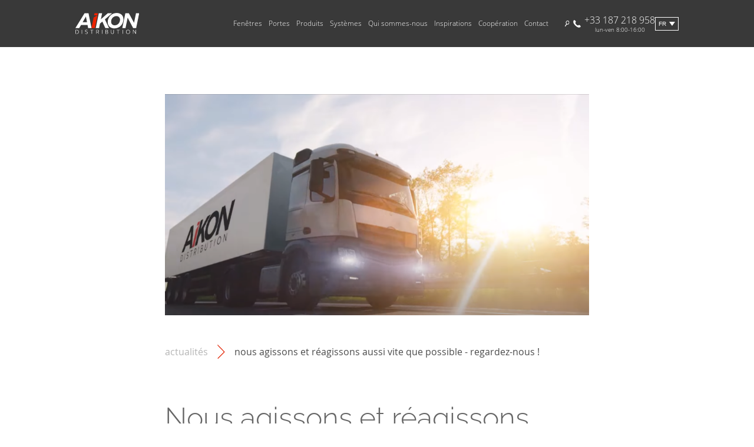

--- FILE ---
content_type: text/html; charset=UTF-8
request_url: https://www.aikondistribution.fr/news/nous-agissons-et-reagissons-aussi-vite-que-possible-regardez-nous-72
body_size: 12333
content:
<!DOCTYPE html>
<html lang="fr">
<head>
<meta charset="utf-8">
<link rel="shortcut icon" href="/favicon.ico">
<meta name="viewport" content="width=device-width, initial-scale=1">
<link rel="stylesheet" type="text/css" href="//cdn.jsdelivr.net/npm/slick-carousel@1.8.1/slick/slick.css"/>
<link rel="stylesheet" href="/css/output/style.css?ver=1738671345096" media="screen">
<link rel="alternate" hreflang="pl" href="https://www.aikondistribution.pl/news/dzialamy-i-reagujemy-najszybciej-jak-to-mozliwe-sprawdz-nas-72" />
<link rel="alternate" hreflang="en" href="https://www.aikondistribution.com/news/-72" />
<link rel="alternate" hreflang="x-default" href="https://www.aikondistribution.com/news/-72" />
<link rel="alternate" hreflang="it" href="https://www.aikondistribution.it/news/-72" />
<link rel="alternate" hreflang="de" href="https://www.aikondistribution.de/news/wir-agieren-und-reagieren-so-schnell-wie-moglich-testen-sie-uns-72" />
<link rel="alternate" hreflang="fr" href="https://www.aikondistribution.fr/news/nous-agissons-et-reagissons-aussi-vite-que-possible-regardez-nous-72" />
<link rel="canonical" href="https://www.aikondistribution.fr/news/nous-agissons-et-reagissons-aussi-vite-que-possible-regardez-nous-72">
<title>Nous agissons et réagissons aussi vite que possible - regardez-nous ! | Actualitès Aikon Distribution</title>
<script type="application/ld+json">
      {
        "@context": "https://schema.org/", 
        "@type": "BreadcrumbList", 
        "itemListElement": [
                                  
            {
            
              "@type": "ListItem", 
              "position": 0, 
              "name": "
<div style="border:1px solid #990000;padding-left:20px;margin:0 0 10px 0;">

<h4>A PHP Error was encountered</h4>

<p>Severity: Warning</p>
<p>Message:  Illegal string offset 'name'</p>
<p>Filename: cache/%%64^647^6471F892%%_header.tpl.php</p>
<p>Line Number: 131</p>


	<p>Backtrace:</p>
	
		
	
		
	
		
	
		
	
		
	
		
	
		
	
		
	
		
	
		
	
		
	
		
			<p style="margin-left:10px">
			File: /home/users/aikondistribution/public_html/index.php<br />
			Line: 295<br />
			Function: require_once			</p>

		
	

</div>B",
              "item": "https://www.aikondistribution.fr/categories/
<div style="border:1px solid #990000;padding-left:20px;margin:0 0 10px 0;">

<h4>A PHP Error was encountered</h4>

<p>Severity: Warning</p>
<p>Message:  Illegal string offset 'name'</p>
<p>Filename: cache/%%64^647^6471F892%%_header.tpl.php</p>
<p>Line Number: 134</p>


	<p>Backtrace:</p>
	
		
	
		
	
		
	
		
	
		
	
		
	
		
	
		
	
		
	
		
	
		
	
		
			<p style="margin-left:10px">
			File: /home/users/aikondistribution/public_html/index.php<br />
			Line: 295<br />
			Function: require_once			</p>

		
	

</div>b-
<div style="border:1px solid #990000;padding-left:20px;margin:0 0 10px 0;">

<h4>A PHP Error was encountered</h4>

<p>Severity: Warning</p>
<p>Message:  Illegal string offset 'id'</p>
<p>Filename: cache/%%64^647^6471F892%%_header.tpl.php</p>
<p>Line Number: 135</p>


	<p>Backtrace:</p>
	
		
	
		
	
		
	
		
	
		
	
		
	
		
	
		
	
		
	
		
	
		
	
		
			<p style="margin-left:10px">
			File: /home/users/aikondistribution/public_html/index.php<br />
			Line: 295<br />
			Function: require_once			</p>

		
	

</div>B"
            }                  ]
      }
    </script>
<script type="application/ld+json">
      {
        "@context": "https://schema.org",
        "@type": "NewsArticle",
        "headline": "Nous agissons et réagissons aussi vite que possible - regardez-nous !",
        "image": [
          "files/news/ace6144756a61618bf890f34794a10eb.png"
        ],
        "datePublished": "2022-07-15 11:44:10",
        "dateModified": "2022-07-21 13:51:28"
      }
    </script>
<meta name="description" content="Fabricant fenêtres, portes d`entrée, volets roulants, portes de garages et accessoires. Fenêtres pvc, aluminium, bois. Aluplast, Schüco, Rehau, Veka. Bons prix">
<meta name="keywords" content="">
<meta name="google-site-verification" content="xKmzbN0AfzLXzfkPX1RSEgxOhiMq1TWGI5741bved7o" />
<meta name="facebook-domain-verification" content="r8xb548xwomt451pxvp3oui78heqft" />
<script>var site_url='/';</script>
<!-- Google Tag Manager -->
<script>
		
			(function(w,d,s,l,i){w[l]=w[l]||[];w[l].push({'gtm.start':
				new Date().getTime(),event:'gtm.js'});var f=d.getElementsByTagName(s)[0],
				j=d.createElement(s),dl=l!='dataLayer'?'&l='+l:'';j.async=true;j.src=
				'https://www.googletagmanager.com/gtm.js?id='+i+dl;f.parentNode.insertBefore(j,f);
			})(window,document,'script','dataLayer','GTM-5ZXP58Q');
		
	</script>
<!-- End Google Tag Manager -->
<!-- Google Recaptcha -->
<script src='https://www.google.com/recaptcha/api.js?hl=fr'></script>
<!-- End Google Recaptcha -->
</head>
<body >
<!-- Google Tag Manager (noscript) -->
<noscript>
<iframe src="https://www.googletagmanager.com/ns.html?id=GTM-5ZXP58Q" height="0" width="0" style="display:none;visibility:hidden"></iframe>
</noscript>
<!-- End Google Tag Manager (noscript) -->
<!-- Google Analytics -->
<script>
    
      var GACodes = {
        fr: 2,
        it: 3,
        de: 4,
        en: 5,
        pl: 6
      };
    
      var langCode = GACodes.fr;
    
      if (langCode) {
        (function(i,s,o,g,r,a,m){i['GoogleAnalyticsObject']=r;i[r]=i[r]||function(){
        (i[r].q=i[r].q||[]).push(arguments)},i[r].l=1*new Date();a=s.createElement(o),
        m=s.getElementsByTagName(o)[0];a.async=1;a.src=g;m.parentNode.insertBefore(a,m)
        })(window,document,'script','//www.google-analytics.com/analytics.js','ga');
        ga('create', 'UA-56896119-' + langCode, 'auto');
        ga('create', 'UA-56896119-1', 'auto', 'combinedTracker')
        ga('send', 'pageview');
        ga('combinedTracker.send', 'pageView')
      }
    
  </script>
<!-- End Google Analytics -->
<!--Start of Tawk.to Script-->
<script type="text/javascript">
    
      var tawkToCodes = {
        // pl: '586d5787e8239e1d976a53a1',
        de: '586d57a2e8239e1d976a53ce',
        fr: '586d57b5e8239e1d976a53db',
        en: '586d57e3e8239e1d976a53fe',
        it: '586d57cbe8239e1d976a53e2'
      }
    

    var lang = tawkToCodes.fr;

    
      if (lang) {
        var Tawk_API=Tawk_API || {};
        var Tawk_LoadStart=new Date();
        (function(){
          var s1=document.createElement("script"),s0=document.getElementsByTagName("script")[0];
          s1.async=true;
          s1.src='https://embed.tawk.to/' + lang + '/default';
          s1.charset='UTF-8';
          s1.setAttribute('crossorigin','*');
          s0.parentNode.insertBefore(s1,s0);
        })();
      }
    
  </script>
<!--End of Tawk.to Script-->
<script>
  
  var aikonGlobal = {
  
    lang: `fr`,
    siteUrl: `/`
  
  }
  
</script>
<nav class="navigation__wrapper" data-js-controller="navigation">
<div class="navigation__mobile">
<div class="navigation__first-level__wrapper navigation__first-level__wrapper--mobile">
<div class="navigation__mobile__spacer"></div> <!-- Invisible spacer -->
<a href="/" class="navigation__logoContainer">
<img src="/img/aikondistribution_logo.svg" class="navigation__logo" alt="AIKON - fabricant de fenêtres">
</a>      <div class="navigation__hamburger" id="hamburger">         
<div class="navigation__hamburger__line1"></div>
<div class="navigation__hamburger__line2"></div>
<div class="navigation__hamburger__line3"></div>
</div>
</div>
<div class="navigation__mobile__secondLevel">
<ul class="navigation__language-list">
<li>
<a href="#" class="language-dropdown__link navigation__language" data-lang="pl" data-url="https://www.aikondistribution.pl/">
pl
</a>
</li>
<li>
<a href="#" class="language-dropdown__link navigation__language" data-lang="it" data-url="https://www.aikondistribution.it/">
it
</a>
</li>
<li>
<a href="#" class="language-dropdown__link navigation__language--active" data-lang="fr" data-url="https://www.aikondistribution.fr/">
fr
</a>
</li>
<li>
<a href="#" class="language-dropdown__link navigation__language" data-lang="de" data-url="https://www.aikondistribution.de/">
de
</a>
</li>
<li>
<a href="#" class="language-dropdown__link navigation__language" data-lang="en" data-url="https://www.aikondistribution.com/">
en
</a>
</li>
</ul>
<div class="navigation__links--mobile">
<ul class="navigation__accordeon">
<li class="navigation__accordeonHeader">Fenêtres
<ul class="navigation__accordeonChildren">
<li>
<a href="/categories/fenetres-pvc-454">
Fenêtres PVC
</a>
</li>
<li>
<a href="/categories/la-fenetre-aluminium-455">
La Fenêtre Aluminium
</a>
</li>
<li>
<a href="/categories/fenetre-en-bois-456">
Fenêtre en bois
</a>
</li>
<li>
<a href="/categories/fenetres-a-economie-denergie-488">
Fenêtres à économie d&#039;énergie
</a>
</li>
</ul>
</li>
<li class="navigation__accordeonHeader">Portes
<ul class="navigation__accordeonChildren">
<li>
<a href="/categories/portes-pvc-457">
Portes PVC
</a>
</li>
<li>
<a href="/categories/porte-aluminium-458">
Porte Aluminium
</a>
</li>
<li>
<a href="/categories/porte-en-bois-459">
Porte en bois
</a>
</li>
<li>
<a href="/categories/porte-dentree-495">
Porte d&#039;entrée
</a>
</li>
</ul>
</li>
<li class="navigation__accordeonHeader">Produits
<ul class="navigation__accordeonChildren">
<li>
<a href="/categories/panneaux-de-porte-139">
Panneaux de porte
</a>
</li>
<li>
<a href="/categories/volets-roulants-137">
Volets Roulants
</a>
</li>
<li>
<a href="/categories/brise-soleil-orientables-157">
Brise-soleil orientables
</a>
</li>
<li>
<a href="/categories/porte-de-garage-126">
Porte de garage
</a>
</li>
<li>
<a href="/categories/moustiquaires-411">
Moustiquaires
</a>
</li>
<li>
<a href="/categories/vitrages-decoratifs-104">
Vitrages Décoratifs
</a>
</li>
<li>
<a href="/categories/garde-corps-en-verre-174">
Garde-corps en verre
</a>
</li>
<li>
<a href="/categories/clotures-residentielles-360">
Clôtures résidentielles
</a>
</li>
</ul>
</li>
<li class="navigation__accordeonHeader">Systèmes
<ul class="navigation__accordeonChildren">
<li>
<a href="/categories/aluplast-477">
ALUPLAST
</a>
</li>
<li>
<a href="/categories/veka-108">
Veka
</a>
</li>
<li>
<a href="/categories/salamander-154">
Salamander
</a>
</li>
<li>
<a href="/categories/schuco-109">
Schüco
</a>
</li>
<li>
<a href="/categories/aliplast-203">
Aliplast
</a>
</li>
<li>
<a href="/categories/rehau-478">
REHAU
</a>
</li>
<li>
<a href="/categories/maco-482">
MACO
</a>
</li>
<li>
<a href="/categories/gu-483">
GU
</a>
</li>
<li>
<a href="/categories/selve-484">
SELVE
</a>
</li>
<li>
<a href="/categories/roto-485">
ROTO
</a>
</li>
<li>
<a href="/categories/winkhaus-486">
WINKHAUS
</a>
</li>
</ul>
</li>
</ul>
</div>
<div class="navigation__links--mobile">
<ul class="navigation__accordeon">
<li class="navigation__accordeonHeader">Qui sommes-nous
<ul class="navigation__accordeonChildren">
<li>  
<a href="/societe-2">
SOCIÉTÉ
</a>
</li>
<li>  
<a href="/transport-3">
TRANSPORT
</a>
</li>
<li>  
<a href="/aikon-box-4">
AIKON BOX
</a>
</li>
<li>  
<a href="/news">
actualités
</a>
</li>
<li>  
<a href="/blog">
blog</a>
</a>
</li>
<li>  
<a href="/our-advantages">
Nos atouts</a>
</a>
</li>
</ul>
</li>
<li class="navigation__accordeonHeader">Inspirations
<ul class="navigation__accordeonChildren">
<li class="navigation__accordeonChildren__item--mobile">  
<a href="/inspirations/nos-realisations-1">
Nos Réalisations
</a>
</li>
<li class="navigation__accordeonChildren__item--mobile">  
<a href="/inspirations/fenetres-dinterieurs-2">
FENÊTRES D&#039;INTÉRIEURS
</a>
</li>
<li class="navigation__accordeonChildren__item--mobile">  
<a href="/inspirations/types-de-fenetres-3">
TYPES DE FENÊTRES
</a>
</li>
<li class="navigation__accordeonChildren__item--mobile">  
<a href="/inspirations/couleurs-des-fenetres-5">
Couleurs des fenêtres
</a>
</li>
<li class="navigation__accordeonChildren__item--mobile">  
<a href="/inspirations/styles-architecturaux-4">
Styles architecturaux
</a>
</li>
</ul>
</li>
<li class="navigation__accordeonHeader">Coopération
<ul class="navigation__accordeonChildren">
<li class="navigation__accordeonChildren__item--mobile">
<a href="/business-categories/poseur-1">
POSEUR
</a>
</li>
<li class="navigation__accordeonChildren__item--mobile">
<a href="/business-categories/promoteur-immobilier-2">
PROMOTEUR IMMOBILIER
</a>
</li>
<li class="navigation__accordeonChildren__item--mobile">
<a href="/business-categories/architecte-3">
ARCHITECTE
</a>
</li>
<li class="navigation__accordeonChildren__item--mobile">
<a href="/business-categories/investisseur-4">
INVESTISSEUR
</a>
</li>
<li class="navigation__accordeonChildren__item--mobile">
<a href="/business-categories/vendeur-6">
VENDEUR
</a>
</li>
</ul>
</li>
<li class="navigation__accordeonHeader">
<a href="/kontakt-5">Contact
</a>
</li>
</ul>
</div>
<a href="tel:+33187218958" class="navigation__phoneContainer">
<img src="/img/icons/phone_icon.svg" alt="Phone Icon" class="navigation__phoneIcon"/>
<div class="navigation__column">
<div lass="navigation__phoneNumber">+33 187 218 958</div>
<div class="navigation__workingHours">lun-ven 8:00-16:00</div>
</div>
</a>
<div class="navigation__search__wrapper">
<div data-search-container-mobile class="navigation__search__container">
<input class="search__input" data-search-input-mobile type="text" placeholder="Recherche" />
<img class="search__icon" src="/img/lupa.svg" alt="Recherche"/>
</div>
</div>
</div>
</div>
<div class="navigation__tabletAndUp">
<div class="navigation__first-level__wrapper">
<a href="/" class="navigation__logoContainer">
<img src="/img/aikondistribution_logo.svg" class="navigation__logo" alt="AIKON - fabricant de fenêtres">
</a>      <div class="navigation__links">
<ul class="navigation__first-level">
<li data-nav-id="452" class="navigation__first-level__item">
<a href="/categories/fenetres-452">Fenêtres</a>
</li>
<li data-nav-id="453" class="navigation__first-level__item">
<a href="/categories/portes-453">Portes</a>
</li>
<li data-nav-id="463" class="navigation__first-level__item">
<a href="/categories/produits-463">Produits</a>
</li>
<li data-nav-id="470" class="navigation__first-level__item">
<a href="/categories/systemes-470">Systèmes</a>
</li>
<li data-nav-id="201" class="navigation__first-level__item">Qui sommes-nous</li>
<li data-nav-id="202" class="navigation__first-level__item">Inspirations
</li>
<li data-nav-id="203" class="navigation__first-level__item">Coopération
</li>
<li class="navigation__first-level__item">
<a href="/kontakt-5">Contact</a>
</li>
</ul>
</div>
<div class="navigation__utils">
<div class="navigation__search__wrapper">
<div data-search-container-desktop class="navigation__search__container">
<input class="search__input" data-search-input-desktop type="text" placeholder="Recherche" />
<img class="search__icon" src="/img/lupa.svg" alt="Recherche"/>
</div>
</div>
<a href="tel:+33187218958" class="navigation__phoneContainer">
<img src="/img/icons/phone_icon.svg" alt="Phone Icon" class="navigation__phoneIcon"/>
<div class="navigation__column">
<div lass="navigation__phoneNumber">+33 187 218 958</div>
<div class="navigation__workingHours">lun-ven 8:00-16:00</div>
</div>
</a>
<div id="language-selector" class="navigation__languageSelector">
<div class="language-dropdown">
<button class="language-dropdown__button dropdown-button">fr</button>
<div id="language-dropdown" class="language-dropdown__content dropdown-content">
<ul class="language-dropdown__list">
<li class="language-dropdown__item">
<a href="#" class="language-dropdown__link navigation__language" data-lang="pl" data-url="https://www.aikondistribution.pl/">
pl
</a>
</li>
<li class="language-dropdown__item">
<a href="#" class="language-dropdown__link navigation__language" data-lang="it" data-url="https://www.aikondistribution.it/">
it
</a>
</li>
<li class="language-dropdown__item">
<a href="#" class="language-dropdown__link navigation__language" data-lang="de" data-url="https://www.aikondistribution.de/">
de
</a>
</li>
<li class="language-dropdown__item">
<a href="#" class="language-dropdown__link navigation__language" data-lang="en" data-url="https://www.aikondistribution.com/">
en
</a>
</li>
</ul>
</div>
</div>
</div>      </div>
</div>
<div class="navigation__second-level__wrapper">
<ul class="navigation__second-level" data-sub-nav-id=452>
<li class="navigation__second-level__item">
<a href="/categories/fenetres-pvc-454">
<h3 class="navigation__second-level__headline">Fenêtres PVC</h3>
</a>
<span class="navigation__second-level__underline"></span>
<ul class="navigation__second-level__link__wrapper">
<li>
<a href="/categories/fenetres-aluplast-300" class="navigation__second-level__link">Fenêtres Aluplast</a>
</li>
<li>
<a href="/categories/fenetres-veka-301" class="navigation__second-level__link">Fenêtres Veka</a>
</li>
<li>
<a href="/categories/la-fenetre-salamander-304" class="navigation__second-level__link">La Fenêtre Salamander</a>
</li>
<li>
<a href="/categories/la-fenetre-schuco-302" class="navigation__second-level__link">La Fenêtre Schüco</a>
</li>
<li>
<a href="/categories/la-fenetre-rehau-303" class="navigation__second-level__link">La Fenêtre Rehau</a>
</li>
</ul>
</li>
<li class="navigation__second-level__item">
<a href="/categories/la-fenetre-aluminium-455">
<h3 class="navigation__second-level__headline">La Fenêtre Aluminium</h3>
</a>
<span class="navigation__second-level__underline"></span>
<ul class="navigation__second-level__link__wrapper">
<li>
<a href="/categories/la-fenetre-aliplast-340" class="navigation__second-level__link">La Fenêtre Aliplast</a>
</li>
</ul>
</li>
<li class="navigation__second-level__item">
<a href="/categories/fenetre-en-bois-456">
<h3 class="navigation__second-level__headline">Fenêtre en bois</h3>
</a>
<span class="navigation__second-level__underline"></span>
<ul class="navigation__second-level__link__wrapper">
<li>
<a href="/categories/fenetre-en-bois-230" class="navigation__second-level__link">Fenêtre en bois</a>
</li>
</ul>
</li>
<li class="navigation__second-level__item">
<a href="/categories/fenetres-a-economie-denergie-488">
<h3 class="navigation__second-level__headline">Fenêtres à économie d&#039;énergie</h3>
</a>
<span class="navigation__second-level__underline"></span>
<ul class="navigation__second-level__link__wrapper">
<li>
<a href="/categories/fenetres-pvc-a-economie-denergie-489" class="navigation__second-level__link">Fenêtres PVC à économie d&#039;énergie</a>
</li>
<li>
<a href="/categories/fenetres-en-alu-ecoenergetiques-490" class="navigation__second-level__link">Fenêtres en ALU écoénergétiques</a>
</li>
<li>
<a href="/categories/fenetres-en-bois-ecoenergetiques-491" class="navigation__second-level__link">Fenêtres en bois écoénergétiques</a>
</li>
</ul>
</li>
</ul>
<ul class="navigation__second-level" data-sub-nav-id=453>
<li class="navigation__second-level__item">
<a href="/categories/portes-pvc-457">
<h3 class="navigation__second-level__headline">Portes PVC</h3>
</a>
<span class="navigation__second-level__underline"></span>
<ul class="navigation__second-level__link__wrapper">
<li>
<a href="/categories/portes-aluplast-462" class="navigation__second-level__link">Portes Aluplast</a>
</li>
<li>
<a href="/categories/porte-veka-464" class="navigation__second-level__link">Porte Veka</a>
</li>
<li>
<a href="/categories/porte-salamander-465" class="navigation__second-level__link">Porte Salamander</a>
</li>
<li>
<a href="/categories/porte-schuco-468" class="navigation__second-level__link">Porte Schüco</a>
</li>
<li>
<a href="/categories/porte-rehau-466" class="navigation__second-level__link">Porte Rehau</a>
</li>
</ul>
</li>
<li class="navigation__second-level__item">
<a href="/categories/porte-aluminium-458">
<h3 class="navigation__second-level__headline">Porte Aluminium</h3>
</a>
<span class="navigation__second-level__underline"></span>
<ul class="navigation__second-level__link__wrapper">
<li>
<a href="/categories/porte-aliplast-467" class="navigation__second-level__link">Porte Aliplast</a>
</li>
</ul>
</li>
<li class="navigation__second-level__item">
<a href="/categories/porte-en-bois-459">
<h3 class="navigation__second-level__headline">Porte en bois</h3>
</a>
<span class="navigation__second-level__underline"></span>
<ul class="navigation__second-level__link__wrapper">
<li>
<a href="/categories/porte-dentree-en-bois-231" class="navigation__second-level__link">Porte d’entrée en bois</a>
</li>
<li>
<a href="/categories/porte-coulissante-en-bois-232" class="navigation__second-level__link">Porte coulissante en bois</a>
</li>
</ul>
</li>
<li class="navigation__second-level__item">
<a href="/categories/porte-dentree-495">
<h3 class="navigation__second-level__headline">Porte d&#039;entrée</h3>
</a>
<span class="navigation__second-level__underline"></span>
<ul class="navigation__second-level__link__wrapper">
<li>
<a href="/categories/porte-dentree-496" class="navigation__second-level__link">Porte d&#039;entrée</a>
</li>
<li>
<a href="/categories/porte-dentree-grise-497" class="navigation__second-level__link">Porte d&#039;entrée grise</a>
</li>
<li>
<a href="/categories/porte-dentree-verte-498" class="navigation__second-level__link">Porte d&#039;entrée verte</a>
</li>
<li>
<a href="/categories/porte-dentree-rouge-499" class="navigation__second-level__link">Porte d&#039;entrée rouge</a>
</li>
<li>
<a href="/categories/porte-dentree-bleue-500" class="navigation__second-level__link">Porte d&#039;entrée bleue</a>
</li>
<li>
<a href="/categories/porte-dentree-rose-502" class="navigation__second-level__link">Porte d&#039;entrée rose</a>
</li>
</ul>
</li>
</ul>
<ul class="navigation__second-level" data-sub-nav-id=463>
<li class="navigation__second-level__item">
<a href="/categories/panneaux-de-porte-139">
<h3 class="navigation__second-level__headline">Panneaux de porte</h3>
</a>
<span class="navigation__second-level__underline"></span>
<ul class="navigation__second-level__link__wrapper">
<li>
<a href="/categories/panneau-de-porte-en-pvc-350" class="navigation__second-level__link">Panneau de porte en PVC</a>
</li>
<li>
<a href="/categories/panneau-de-porte-en-pvcalu-352" class="navigation__second-level__link">Panneau de porte en PVC/ALU</a>
</li>
<li>
<a href="/categories/panneau-de-porte-en-alu-351" class="navigation__second-level__link">Panneau de porte en ALU</a>
</li>
<li>
<a href="/categories/panneau-de-porte-en-verre-353" class="navigation__second-level__link">Panneau de porte en verre</a>
</li>
<li>
<a href="/categories/panneau-de-porte-de-recouvrement-354" class="navigation__second-level__link">Panneau de porte de recouvrement</a>
</li>
<li>
<a href="/categories/panneaux-de-porte-en-bois-494" class="navigation__second-level__link">Panneaux de porte en bois</a>
</li>
<li>
<a href="/categories/profiles-supplementaires-et-accessoires-439" class="navigation__second-level__link">Profilés supplémentaires et accessoires</a>
</li>
</ul>
</li>
<li class="navigation__second-level__item">
<a href="/categories/volets-roulants-137">
<h3 class="navigation__second-level__headline">Volets Roulants</h3>
</a>
<span class="navigation__second-level__underline"></span>
<ul class="navigation__second-level__link__wrapper">
<li>
<a href="/categories/volet-roulant-monobloc-240" class="navigation__second-level__link">Volet roulant monobloc</a>
</li>
<li>
<a href="/categories/volet-roulant-exterieur-renovation-365" class="navigation__second-level__link">Volet roulant extérieur rénovation</a>
</li>
<li>
<a href="/categories/volet-roulant-exterieur-sous-enduit-366" class="navigation__second-level__link">Volet roulant extérieur sous enduit</a>
</li>
<li>
<a href="/categories/volet-roulant-rkstradi-241" class="navigation__second-level__link">Volet roulant RKS/TRADI</a>
</li>
<li>
<a href="/categories/motorisation-de-volet-roulant-367" class="navigation__second-level__link">Motorisation de volet roulant</a>
</li>
<li>
<a href="/categories/accessoires-de-volet-roulant-410" class="navigation__second-level__link">Accessoires de volet roulant</a>
</li>
</ul>
</li>
<li class="navigation__second-level__item">
<a href="/categories/brise-soleil-orientables-157">
<h3 class="navigation__second-level__headline">Brise-soleil orientables</h3>
</a>
<span class="navigation__second-level__underline"></span>
<ul class="navigation__second-level__link__wrapper">
<li>
<a href="/categories/bris-soleil-orientable-bso-158" class="navigation__second-level__link">Bris-soleil orientable BSO</a>
</li>
<li>
<a href="/categories/manoeuvre-de-brise-soleil-orientable-370" class="navigation__second-level__link">Manoeuvre de brise-soleil orientable</a>
</li>
</ul>
</li>
<li class="navigation__second-level__item">
<a href="/categories/porte-de-garage-126">
<h3 class="navigation__second-level__headline">Porte de garage</h3>
</a>
<span class="navigation__second-level__underline"></span>
<ul class="navigation__second-level__link__wrapper">
<li>
<a href="/categories/porte-de-garage-sectionnelle-357" class="navigation__second-level__link">Porte de garage sectionnelle</a>
</li>
<li>
<a href="/categories/porte-de-garage-a-enroulement-358" class="navigation__second-level__link">Porte de garage à enroulement</a>
</li>
<li>
<a href="/categories/porte-de-garage-basculante-359" class="navigation__second-level__link">Porte de garage basculante</a>
</li>
<li>
<a href="/categories/porte-de-garage-battante-418" class="navigation__second-level__link">Porte de garage battante</a>
</li>
<li>
<a href="/categories/portes-de-garage-automatiques-419" class="navigation__second-level__link">Portes de garage automatiques</a>
</li>
</ul>
</li>
<li class="navigation__second-level__item">
<a href="/categories/moustiquaires-411">
<h3 class="navigation__second-level__headline">Moustiquaires</h3>
</a>
<span class="navigation__second-level__underline"></span>
<ul class="navigation__second-level__link__wrapper">
<li>
<a href="/categories/moustiquaires-a-cadre-412" class="navigation__second-level__link">Moustiquaires à cadre</a>
</li>
<li>
<a href="/categories/moustiquaires-pour-portes-416" class="navigation__second-level__link">Moustiquaires pour portes</a>
</li>
<li>
<a href="/categories/moustiquaires-coulissantes-413" class="navigation__second-level__link">Moustiquaires coulissantes</a>
</li>
<li>
<a href="/categories/moustiquaires-enroulables-414" class="navigation__second-level__link">Moustiquaires enroulables</a>
</li>
<li>
<a href="/categories/moustiquaires-plissees-415" class="navigation__second-level__link">Moustiquaires plissées</a>
</li>
<li>
<a href="/categories/accessoires-pour-moustiquaires-417" class="navigation__second-level__link">Accessoires pour moustiquaires</a>
</li>
</ul>
</li>
<li class="navigation__second-level__item">
<a href="/categories/vitrages-decoratifs-104">
<h3 class="navigation__second-level__headline">Vitrages Décoratifs</h3>
</a>
<span class="navigation__second-level__underline"></span>
<ul class="navigation__second-level__link__wrapper">
<li>
<a href="/categories/le-vitrage-ornemental-118" class="navigation__second-level__link">Le vitrage ornemental</a>
</li>
</ul>
</li>
<li class="navigation__second-level__item">
<a href="/categories/garde-corps-en-verre-174">
<h3 class="navigation__second-level__headline">Garde-corps en verre</h3>
</a>
<span class="navigation__second-level__underline"></span>
<ul class="navigation__second-level__link__wrapper">
<li>
<a href="/categories/garde-corps-en-verre-175" class="navigation__second-level__link">Garde-corps en verre</a>
</li>
</ul>
</li>
<li class="navigation__second-level__item">
<a href="/categories/clotures-residentielles-360">
<h3 class="navigation__second-level__headline">Clôtures résidentielles</h3>
</a>
<span class="navigation__second-level__underline"></span>
<ul class="navigation__second-level__link__wrapper">
<li>
<a href="/categories/portails-361" class="navigation__second-level__link">Portails</a>
</li>
<li>
<a href="/categories/portillons-362" class="navigation__second-level__link">Portillons</a>
</li>
<li>
<a href="/categories/segment-et-poteau-363" class="navigation__second-level__link">Segment et poteau</a>
</li>
<li>
<a href="/categories/modeles-de-clotures-residentielles-364" class="navigation__second-level__link">Modèles de clôtures résidentielles</a>
</li>
</ul>
</li>
</ul>
<ul class="navigation__second-level" data-sub-nav-id=470>
<li class="navigation__second-level__item">
<a href="/categories/aluplast-477">
<h3 class="navigation__second-level__headline">ALUPLAST</h3>
</a>
<span class="navigation__second-level__underline"></span>
</li>
<li class="navigation__second-level__item">
<a href="/categories/veka-108">
<h3 class="navigation__second-level__headline">Veka</h3>
</a>
<span class="navigation__second-level__underline"></span>
</li>
<li class="navigation__second-level__item">
<a href="/categories/salamander-154">
<h3 class="navigation__second-level__headline">Salamander</h3>
</a>
<span class="navigation__second-level__underline"></span>
</li>
<li class="navigation__second-level__item">
<a href="/categories/schuco-109">
<h3 class="navigation__second-level__headline">Schüco</h3>
</a>
<span class="navigation__second-level__underline"></span>
</li>
<li class="navigation__second-level__item">
<a href="/categories/aliplast-203">
<h3 class="navigation__second-level__headline">Aliplast</h3>
</a>
<span class="navigation__second-level__underline"></span>
</li>
<li class="navigation__second-level__item">
<a href="/categories/rehau-478">
<h3 class="navigation__second-level__headline">REHAU</h3>
</a>
<span class="navigation__second-level__underline"></span>
</li>
<li class="navigation__second-level__item">
<a href="/categories/maco-482">
<h3 class="navigation__second-level__headline">MACO</h3>
</a>
<span class="navigation__second-level__underline"></span>
</li>
<li class="navigation__second-level__item">
<a href="/categories/gu-483">
<h3 class="navigation__second-level__headline">GU</h3>
</a>
<span class="navigation__second-level__underline"></span>
</li>
<li class="navigation__second-level__item">
<a href="/categories/selve-484">
<h3 class="navigation__second-level__headline">SELVE</h3>
</a>
<span class="navigation__second-level__underline"></span>
</li>
<li class="navigation__second-level__item">
<a href="/categories/roto-485">
<h3 class="navigation__second-level__headline">ROTO</h3>
</a>
<span class="navigation__second-level__underline"></span>
</li>
<li class="navigation__second-level__item">
<a href="/categories/winkhaus-486">
<h3 class="navigation__second-level__headline">WINKHAUS</h3>
</a>
<span class="navigation__second-level__underline"></span>
</li>
</ul>
<ul class="navigation__second-level" data-sub-nav-id="201">
<li class="navigation__second-level__item">  
<a href="/societe-2">
<h3 class="navigation__second-level__headline">SOCIÉTÉ</h3>
</a>
<span class="navigation__second-level__underline"></span>
</li>
<li class="navigation__second-level__item">  
<a href="/transport-3">
<h3 class="navigation__second-level__headline">TRANSPORT</h3>
</a>
<span class="navigation__second-level__underline"></span>
</li>
<li class="navigation__second-level__item">  
<a href="/aikon-box-4">
<h3 class="navigation__second-level__headline">AIKON BOX</h3>
</a>
<span class="navigation__second-level__underline"></span>
</li>
<li class="navigation__second-level__item">  
<a href="/news">
<h3 class="navigation__second-level__headline">
actualités
</h3>
</a>
<span class="navigation__second-level__underline"></span>
</li>
<li class="navigation__second-level__item">  
<a href="/blog">
<h3 class="navigation__second-level__headline">
blog
</h3>
</a>
<span class="navigation__second-level__underline"></span>
</li>
<li class="navigation__second-level__item">  
<a href="/our-advantages">
<h3 class="navigation__second-level__headline">
Nos atouts</a>
</h3>
</a>
<span class="navigation__second-level__underline"></span>
</li>
</ul>
</a>
<ul class="navigation__second-level" data-sub-nav-id="202">
<li class="navigation__second-level__item">  
<a href="/inspirations/nos-realisations-1">
<h3 class="navigation__second-level__headline">Nos Réalisations</h3>
</a>
<span class="navigation__second-level__underline"></span>
<ul class="navigation__second-level__link__wrapper">
<li>
<a href="/projects/saverne-de-lest-de-la-france-1" class="navigation__second-level__link">Saverne, de l&#039;Est de la France</a>
</li>
<li>
<a href="/projects/upaix-de-sud-de-la-france-2" class="navigation__second-level__link">Upaix, de Sud de la France</a>
</li>
<li>
<a href="/projects/troyes-de-sud-de-la-france-3" class="navigation__second-level__link">Troyes, de Sud de la France</a>
</li>
<li>
<a href="/projects/pulversheim-de-lest-de-la-france-4" class="navigation__second-level__link">Pulversheim, de l&#039;Est de la France</a>
</li>
<li>
<a href="/projects/thuin-belgique-5" class="navigation__second-level__link">Thuin, Belgique</a>
</li>
<li>
<a href="/projects/troyes-le-sud-de-la-france-6" class="navigation__second-level__link">Troyes, le sud de la France</a>
</li>
<li>
<a href="/projects/bentivoglio-italie-37" class="navigation__second-level__link">Bentivoglio, Italie</a>
</li>
</ul>
</li> 
<li class="navigation__second-level__item">  
<a href="/inspirations/fenetres-dinterieurs-2">
<h3 class="navigation__second-level__headline">FENÊTRES D&#039;INTÉRIEURS</h3>
</a>
<span class="navigation__second-level__underline"></span>
<ul class="navigation__second-level__link__wrapper">
<li>
<a href="/projects/fenetre-de-cuisine-7" class="navigation__second-level__link">Fenêtre de cuisine</a>
</li>
<li>
<a href="/projects/fenetre-de-salle-de-bain-8" class="navigation__second-level__link">Fenêtre de salle de bain</a>
</li>
<li>
<a href="/projects/fenetre-de-chambre-9" class="navigation__second-level__link">Fenêtre de chambre</a>
</li>
<li>
<a href="/projects/fenetre-de-sous-sol-12" class="navigation__second-level__link">Fenêtre de sous-sol</a>
</li>
<li>
<a href="/projects/fenetre-de-terrasse-14" class="navigation__second-level__link">Fenêtre de terrasse</a>
</li>
<li>
<a href="/projects/fenetre-sur-le-jardin-15" class="navigation__second-level__link">Fenêtre sur le jardin</a>
</li>
<li>
<a href="/projects/fenetres-pour-le-salon-16" class="navigation__second-level__link">Fenêtres pour le salon</a>
</li>
</ul>
</li> 
<li class="navigation__second-level__item">  
<a href="/inspirations/types-de-fenetres-3">
<h3 class="navigation__second-level__headline">TYPES DE FENÊTRES</h3>
</a>
<span class="navigation__second-level__underline"></span>
<ul class="navigation__second-level__link__wrapper">
<li>
<a href="/projects/fenetres-panoramiques-10" class="navigation__second-level__link">Fenêtres panoramiques</a>
</li>
<li>
<a href="/projects/fenetres-dangle-11" class="navigation__second-level__link">Fenêtres d&#039;angle</a>
</li>
<li>
<a href="/projects/fenetres-rondes-13" class="navigation__second-level__link">Fenêtres rondes</a>
</li>
<li>
<a href="/projects/fenetres-triple-vitrage-17" class="navigation__second-level__link">Fenêtres triple vitrage</a>
</li>
<li>
<a href="/projects/fenetres-double-vitrage-18" class="navigation__second-level__link">Fenêtres double vitrage</a>
</li>
<li>
<a href="/projects/fenetres-trapezoidales-19" class="navigation__second-level__link">Fenêtres trapézoïdales</a>
</li>
<li>
<a href="/projects/fenetre-cintree-20" class="navigation__second-level__link">Fenêtre cintrée</a>
</li>
<li>
<a href="/projects/fenetres-triangulaires-21" class="navigation__second-level__link">Fenêtres triangulaires</a>
</li>
<li>
<a href="/projects/fenetres-inclinees-23" class="navigation__second-level__link">Fenêtres inclinées</a>
</li>
<li>
<a href="/projects/fenetres-carrees-24" class="navigation__second-level__link">Fenêtres carrées</a>
</li>
<li>
<a href="/projects/fenetres-a-simple-vitrage-26" class="navigation__second-level__link">Fenêtres à simple vitrage</a>
</li>
<li>
<a href="/projects/fenetres-rectangulaires-27" class="navigation__second-level__link">Fenêtres rectangulaires</a>
</li>
<li>
<a href="/projects/fenetres-passives-39" class="navigation__second-level__link">Fenêtres passives</a>
</li>
<li>
<a href="/projects/fenetres-coulissantes-43" class="navigation__second-level__link">Fenêtres coulissantes</a>
</li>
<li>
<a href="/projects/fenetres-a-deux-vantaux-44" class="navigation__second-level__link">Fenêtres à deux vantaux</a>
</li>
</ul>
</li> 
<li class="navigation__second-level__item">  
<a href="/inspirations/couleurs-des-fenetres-5">
<h3 class="navigation__second-level__headline">Couleurs des fenêtres</h3>
</a>
<span class="navigation__second-level__underline"></span>
<ul class="navigation__second-level__link__wrapper">
<li>
<a href="/projects/fenetres-blanches-40" class="navigation__second-level__link">Fenêtres blanches</a>
</li>
<li>
<a href="/projects/fenetres-en-couleur-chene-dore-41" class="navigation__second-level__link">Fenêtres en couleur chêne doré</a>
</li>
<li>
<a href="/projects/fenetres-en-couleur-winchester-42" class="navigation__second-level__link">Fenêtres en couleur winchester</a>
</li>
</ul>
</li> 
<li class="navigation__second-level__item">  
<a href="/inspirations/styles-architecturaux-4">
<h3 class="navigation__second-level__headline">Styles architecturaux</h3>
</a>
<span class="navigation__second-level__underline"></span>
<ul class="navigation__second-level__link__wrapper">
<li>
<a href="/projects/le-style-scandinave-28" class="navigation__second-level__link">Le style scandinave</a>
</li>
<li>
<a href="/projects/style-boho-29" class="navigation__second-level__link">Style Boho</a>
</li>
<li>
<a href="/projects/style-provencal-30" class="navigation__second-level__link">Style provençal</a>
</li>
<li>
<a href="/projects/style-loft-31" class="navigation__second-level__link">Style loft</a>
</li>
<li>
<a href="/projects/style-urban-jungle-32" class="navigation__second-level__link">Style urban jungle</a>
</li>
<li>
<a href="/projects/le-style-italien-33" class="navigation__second-level__link">Le style italien</a>
</li>
<li>
<a href="/projects/style-vintage-34" class="navigation__second-level__link">Style vintage</a>
</li>
<li>
<a href="/projects/style-balinais-35" class="navigation__second-level__link">Style balinais</a>
</li>
<li>
<a href="/projects/style-japandi-36" class="navigation__second-level__link">Style Japandi</a>
</li>
<li>
<a href="/projects/le-style-hamptons-38" class="navigation__second-level__link">Le style Hamptons</a>
</li>
<li>
<a href="/projects/-45" class="navigation__second-level__link"></a>
</li>
</ul>
</li> 
</ul>
<ul class="navigation__second-level" data-sub-nav-id="203">
<li class="navigation__second-level__item">  
<a href="/business-categories/poseur-1">
<h3 class="navigation__second-level__headline">POSEUR</h3>
</a>
<span class="navigation__second-level__underline"></span>
<ul class="navigation__second-level__link__wrapper">
<li>
<a href="/business/collaboration-avec-des-installateurs-2" class="navigation__second-level__link">Collaboration avec des installateurs</a>
</li>
<li>
<a href="/business/offres-claires-et-echantillons-de-nos-produits-6" class="navigation__second-level__link">Offres claires et échantillons de nos produits</a>
</li>
</ul>
</li> 
<li class="navigation__second-level__item">  
<a href="/business-categories/promoteur-immobilier-2">
<h3 class="navigation__second-level__headline">PROMOTEUR IMMOBILIER</h3>
</a>
<span class="navigation__second-level__underline"></span>
<ul class="navigation__second-level__link__wrapper">
<li>
<a href="/business/cooperation-avec-les-promoteurs-3" class="navigation__second-level__link">Coopération avec les promoteurs</a>
</li>
<li>
<a href="/business/des-offres-optimisees-et-une-large-gamme-de-produits-5" class="navigation__second-level__link">Des offres optimisées et une large gamme de produits</a>
</li>
<li>
<a href="/business/realisez-vos-plus-gros-projets-grace-a-aikon-distribution-offre-pour-les-promote-10" class="navigation__second-level__link">Réalisez vos plus gros projets grâce à Aikon Distribution Offre pour les promote</a>
</li>
</ul>
</li> 
<li class="navigation__second-level__item">  
<a href="/business-categories/architecte-3">
<h3 class="navigation__second-level__headline">ARCHITECTE</h3>
</a>
<span class="navigation__second-level__underline"></span>
<ul class="navigation__second-level__link__wrapper">
<li>
<a href="/business/cooperation-avec-les-architectes-et-designers-1" class="navigation__second-level__link">Coopération avec les architectes et designers</a>
</li>
<li>
<a href="/business/un-ensemble-dechantillons-et-de-modeles-7" class="navigation__second-level__link">Un ensemble d&#039;échantillons et de modèles</a>
</li>
<li>
<a href="/business/solutions-pour-des-projets-architecturaux-modernes-9" class="navigation__second-level__link">Solutions pour des projets architecturaux modernes</a>
</li>
</ul>
</li> 
<li class="navigation__second-level__item">  
<a href="/business-categories/investisseur-4">
<h3 class="navigation__second-level__headline">INVESTISSEUR</h3>
</a>
<span class="navigation__second-level__underline"></span>
<ul class="navigation__second-level__link__wrapper">
<li>
<a href="/business/cooperation-avec-les-magasins-de-fenetres-et-les-showrooms-4" class="navigation__second-level__link">Coopération avec les magasins de fenêtres et les showrooms</a>
</li>
<li>
<a href="/business/comment-travaillons-nous-avec-les-investisseurs-11" class="navigation__second-level__link">Comment travaillons-nous avec les investisseurs ?</a>
</li>
</ul>
</li> 
<li class="navigation__second-level__item">  
<a href="/business-categories/vendeur-6">
<h3 class="navigation__second-level__headline">VENDEUR</h3>
</a>
<span class="navigation__second-level__underline"></span>
<ul class="navigation__second-level__link__wrapper">
<li>
<a href="/business/un-ensemble-dechantillons-et-de-fenetres-dexposition-8" class="navigation__second-level__link">Un ensemble d&#039;échantillons et de fenêtres d&#039;exposition</a>
</li>
</ul>
</li> 
</ul>
</div>
</div>
<div class="navigation__searchResult" data-search-result></div>
</nav>
<main class="main">
<div class="blog">
<div class="blog__img">
<img class="blog__img--full-bg" src="/files/news/ace6144756a61618bf890f34794a10eb.png" alt="Nous agissons et réagissons aussi vite que possible">
</div>
<div class="breadcrumbs breadcrumbs--topSpace">
<a href="/news">actualités</a>
<img src="/img/separator.svg" alt="separator" class="breadcrumbs__separator">
<span class="breadcrumbs--active">Nous agissons et réagissons aussi vite que possible - regardez-nous !</span>
</div>	
<h1>Nous agissons et réagissons aussi vite que possible - regardez-nous !</h1>
<p class="publishDate">actualités | 15.07.2022
<article class="blog__article">
<p style="text-align: justify;">
Vous associez l&#39;idée d&#39;acheter des menuiseries en Pologne à des délais de livraison effroyablement longs ? Ou avec la difficulté d&#39;entrer en contact ? Rien ne pourrait être plus éloigné de la vérité ! <strong>Nous agissons et réagissons aussi vite que possible !</strong> Aikon Distribution vous offre une action efficace dans le processus d&#39;achat - de la commande au transport. Comment ?</p>
<p style="text-align: justify;">
</p>
<h2>
Commander des fenêtres et des portes en ligne</h2>
<p style="text-align: justify;">
<br />
Le fait que les achats se fassent en ligne aujourd&#39;hui n&#39;est pas nouveau. Aikon Distribution sert ses clients de cette manière depuis sa création. <strong>Nos clients peuvent commander des fenêtres de n&#39;importe où, même directement depuis leur chantier.</strong> Grâce à des outils en ligne constamment mis à jour, nous envoyons des devis pour les produits requis de manière rapide et efficace. Tous les documents sont préparés dans la langue appropriée et nos spécialistes sont en contact permanent avec les clients.</p>
<p style="text-align: justify;">
<br />
<strong>Aikon Distribution offre un vaste choix dans toute la gamme de la menuiserie.</strong> Fenêtres, portes, volets roulants, portes de garage, moustiquaires, stores - vous trouverez tout cela dans notre offre, en un seul endroit, n&#39;est-ce pas ? Alors : <strong>comment commander des portes et fenêtres en ligne ?</strong></p>
<p style="text-align: justify;">
</p>
<h2>
Acheter chez Aikon Distribution - étape par étape</h2>
<p style="text-align: justify;">
Quelques étapes conduisent à la livraison de votre commande à l&#39;adresse que vous avez indiquée.</p>
<p style="text-align: justify;">
<br />
1.<strong> Choisissez vos produits </strong>- consultez notre large gamme et décidez de ce dont vous avez besoin.</p>
<p style="text-align: justify;">
<br />
2. <strong>Remplissez le formulaire de contact</strong> sur notre site web, vous pouvez envoyer vos projets immédiatement.</p>
<p style="text-align: justify;">
<br />
3. <strong>Apprenez à connaître votre conseiller</strong> - votre demande sera transmise directement au commerçant, qui deviendra votre conseiller individuel. Désormais, il est la seule personne que vous consulterez pour vos achats.</p>
<p style="text-align: justify;">
<br />
4. Devis - nos s<strong>pécialistes préparent l&#39;offre la plus favorable pour vous</strong>. Avec l&#39;offre, vous recevrez des dessins techniques, des garanties et des instructions. Tous directement à votre adresse électronique.</p>
<p style="text-align: justify;">
<br />
5. Une fois que vous avez approuvé votre <strong>commande</strong>, elle est <strong>envoyée à l&#39;exécution</strong>. Les meilleurs fabricants de menuiseries en Europe fabriqueront pour vous votre commande dans la meilleure qualité.</p>
<p style="text-align: justify;">
<br />
6. <strong>Les produits</strong> manufacturés <strong>dans notre entrepôt sont soumis à un double contrôle</strong>. D&#39;abord au moment de la réception de la commande du fabricant, puis avant qu&#39;elle ne vous parvienne.</p>
<p style="text-align: justify;">
<br />
7. <strong>Nous emballons avec soin votre</strong> commande dûment remplie <strong>afin qu&#39;elle arrive à votre adresse en parfait état.</strong></p>
<p style="text-align: justify;">
</p>
<p>
<strong>Lisez :</strong></p>
<p>
<br />
<a href="https://www.aikondistribution.fr/news/une-offre-complete-pour-nos-clients-61" target="_blank"><span class="button button--primary">Une offre complète pour nos clients !</span></a></p>
<p>
</p>
<p>
</p>
<h2>
Dès que possible</h2>
<p style="text-align: justify;">
Le respect des délais est l&#39;une des valeurs les plus importantes pour Aikon Distribution lorsqu&#39;elle travaille avec un client. Nous sommes bien conscients que la livraison des produits en temps voulu est un élément clé des plans de travail de la construction. Nous prenons grand soin de respecter les délais que nous nous sommes fixés.</p>
<p style="text-align: justify;">
<br />
Considérez le temps qu&#39;il vous faudrait pour commander chaque type de produit auprès d&#39;un fabricant différent, puis traiter la commande, recevoir plusieurs envois à des moments différents..... Eh bien, c&#39;est ça ! Vous avez déjà remarqué combien de temps et d&#39;argent vous perdez pendant cette période ! Chez Aikon Distribution, vous obtenez tout en un seul endroit - beaucoup plus rapidement, dans les délais promis et, pas une seule fois, avec un résultat financier favorable.</p>
<p style="text-align: justify;">
</p>
<p style="text-align: center;">
<strong>Nous sommes là pour construire votre maison avec vous</strong></p>
<p style="text-align: center;">
<br />
<iframe allow="accelerometer; autoplay; clipboard-write; encrypted-media; gyroscope; picture-in-picture" allowfullscreen="" frameborder="0" height="315" src="https://www.youtube.com/embed/ETnpf2fWpV4" title="YouTube video player" width="560"></iframe></p>
<p>
</p>
<p style="text-align: justify;">
</p>
<p style="text-align: justify;">
Nous réalisons même les commandes les plus complexes. Nous faisons un effort particulier pour que le client reçoive tout ce qu&#39;il attend dans les meilleurs délais. Nos spécialistes s&#39;occuperont de vous de manière complète et professionnelle. Des centaines de clients du monde entier nous ont fait confiance. Nous vous montrerons que le choix des fenêtres polonaises est le meilleur choix pour votre projet.</p>
<p style="text-align: justify;">
</p>
<p style="text-align: justify;">
Abordez vos achats de la manière la plus professionnelle qui soit ! Prenez contact avec notre marchand :</p>
<p>
<br />
<a href="https://www.aikondistribution.fr/contact-5" target="_blank"><span class="button button--primary">CONTACT</span></a></p>
<p>
</p>
<p>
<strong>Vous pourriez être intéressé par :</strong></p>
<p>
<br />
<a href="https://www.aikondistribution.fr/news/les-tendances-des-fenetres-en-2022-53" target="_blank"><span class="button button--primary">Les tendances des fenêtres en 2022</span></a></p>
<p>
<br />
<a href="https://www.aikondistribution.fr/blog/pourquoi-vaut-il-la-peine-dimporter-des-portes-et-des-fenetres-de-la-pologne-69" target="_blank"><span class="button button--primary">Pourquoi vaut-il la peine d&rsquo;importer des portes et des fenêtres de la Pologne</span></a></p>
<p>
<br />
<a href="https://www.aikondistribution.fr/blog/nous-sommes-eco-109" target="_blank"><span class="button button--primary">Nous sommes ECO !</span></a></p>
</article>
</div>
<section class="newsSection">
<a href="/news">
<h2 class="newsSection__heading">
Lisez aussi
</h2>
</a>
<div class="newsSlider">
<div class="card__wrapper">
<a href="/news/fenetres-et-portes-pvc-dans-des-couleurs-imitant-le-bois-durabilite-et-esthet-148" class="card__imageWrapper">
<img src="/thumbs/d/d3daf29e8d0d1b5a05658d366fee60e2_png_11bf20c447a4f2d4e4f292e03d9118f8.png" alt="Fenêtres et portes PVC dans des couleurs imitant le bois  - durabilité et esthét" width="600" height="400" />
</a>
<div class="card__bottom">
<a href="/news/fenetres-et-portes-pvc-dans-des-couleurs-imitant-le-bois-durabilite-et-esthet-148">
<h3 class="card__title">Fenêtres et portes PVC dans des couleurs imitant le bois  - durabilité et esthét</h3>
</a>
<span class="card__date">actualités | 24.06.2025</span>
<p class="card__description"> 
Fenêtres et portes PVC 
dans des couleurs imitant le bois 
- durabilité et esthétique...</p>
<a href="/news/fenetres-et-portes-pvc-dans-des-couleurs-imitant-le-bois-durabilite-et-esthet-148" rel="nofollow" class="button button--primary">Voir plus</a>
</div>
</div>
<div class="card__wrapper">
<a href="/news/fenetres-en-bois-bon-par-nature-147" class="card__imageWrapper">
<img src="/thumbs/6/6028bbad54ead4b1c79462e4fd22e960_jpg_3734600ae0bc8743b23b3de281ccffc7.jpg" alt="okna drewniane" width="576" height="384" />
</a>
<div class="card__bottom">
<a href="/news/fenetres-en-bois-bon-par-nature-147">
<h3 class="card__title">Fenêtres en bois – bon par nature</h3>
</a>
<span class="card__date">actualités | 09.04.2025</span>
<p class="card__description"> 
Un choix naturel pour ceux qui apprécient le style, la durabilité 
et l&#39;écologie....</p>
<a href="/news/fenetres-en-bois-bon-par-nature-147" rel="nofollow" class="button button--primary">Voir plus</a>
</div>
</div>
<div class="card__wrapper">
<a href="/news/porte-dentree-fonctionnelle-avec-chatiere-pour-chien-ou-chat-146" class="card__imageWrapper">
<img src="/thumbs/d/d612922e8ea9822c92ad3b8a2b03bd32_png_bb9c2ed6308f6319795283a5ada028dd.png" alt="drzwi dla psa i kota" width="600" height="400" />
</a>
<div class="card__bottom">
<a href="/news/porte-dentree-fonctionnelle-avec-chatiere-pour-chien-ou-chat-146">
<h3 class="card__title">Porte d&#039;entrée fonctionnelle avec chatière pour chien ou chat</h3>
</a>
<span class="card__date">actualités | 12.02.2025</span>
<p class="card__description"> 
Votre compagnon à quatre pattes vous demande constamment d&#39;ouvrir la porte lorsqu&#39;il...</p>
<a href="/news/porte-dentree-fonctionnelle-avec-chatiere-pour-chien-ou-chat-146" rel="nofollow" class="button button--primary">Voir plus</a>
</div>
</div>
<div class="card__wrapper">
<a href="/news/nouveaute-fenetres-pvc-decco-70-145" class="card__imageWrapper">
<img src="/thumbs/0/03810c66ca5cc10ad9893778adcc7f0f_png_3c45a0a224b76c31d43339879645e216.png" alt="okna Decco70" width="600" height="400" />
</a>
<div class="card__bottom">
<a href="/news/nouveaute-fenetres-pvc-decco-70-145">
<h3 class="card__title">NOUVEAUTÉ - FENÊTRES PVC DECCO 70</h3>
</a>
<span class="card__date">actualités | 10.02.2025</span>
<p class="card__description"> 
Les  fenêtres Decco 70,  une nouveauté proposée par Aikon Distribution, sont la solution...</p>
<a href="/news/nouveaute-fenetres-pvc-decco-70-145" rel="nofollow" class="button button--primary">Voir plus</a>
</div>
</div>
<div class="card__wrapper">
<a href="/news/offre-exceptionnelle-panneaux-de-portes-grand-choix-et-prix-attractifs-144" class="card__imageWrapper">
<img src="/thumbs/c/cbfd44f04019de23c5cc58e1111af521_png_765afc8989c75ea6bac7ffaeb10cc8d4.png" alt="panele drzwiowe" width="600" height="400" />
</a>
<div class="card__bottom">
<a href="/news/offre-exceptionnelle-panneaux-de-portes-grand-choix-et-prix-attractifs-144">
<h3 class="card__title">OFFRE EXCEPTIONNELLE ! Panneaux de portes – grand choix et prix attractifs</h3>
</a>
<span class="card__date">actualités | 05.02.2025</span>
<p class="card__description"> 
Notre catalogue s&rsquo;enrichit avec de nouveaux modèles de  panneaux de portes AD en PVC,...</p>
<a href="/news/offre-exceptionnelle-panneaux-de-portes-grand-choix-et-prix-attractifs-144" rel="nofollow" class="button button--primary">Voir plus</a>
</div>
</div>
<div class="card__wrapper">
<a href="/news/volets-colores-les-nouveautes-de-notre-entrepot-143" class="card__imageWrapper">
<img src="/thumbs/d/d3c91862703125b5e0c0d2b6470915ca_png_d9f64f4d75621e79f2758ba6a7aee4af.png" alt="okiennice" width="600" height="400" />
</a>
<div class="card__bottom">
<a href="/news/volets-colores-les-nouveautes-de-notre-entrepot-143">
<h3 class="card__title">Volets colorés, les nouveautés de notre entrepôt</h3>
</a>
<span class="card__date">actualités | 24.01.2025</span>
<p class="card__description"> 
Notre entrepôt regorge régulièrement de structures intéressantes qui méritent...</p>
<a href="/news/volets-colores-les-nouveautes-de-notre-entrepot-143" rel="nofollow" class="button button--primary">Voir plus</a>
</div>
</div>
<div class="card__wrapper">
<a href="/news/les-fenetres-et-portes-colorees-en-vogue-en-2025-142" class="card__imageWrapper">
<img src="/thumbs/c/cf3dfa1043329d443d33b5ec8f6b5fbf_png_539d11ff0f8dd3795ee906cdaaeec2c6.png" alt="czerwone drzwi" width="600" height="400" />
</a>
<div class="card__bottom">
<a href="/news/les-fenetres-et-portes-colorees-en-vogue-en-2025-142">
<h3 class="card__title">Les fenêtres et portes colorées en vogue en 2025 ?</h3>
</a>
<span class="card__date">actualités | 13.12.2024</span>
<p class="card__description"> 
Il y a à peine deux décennies, la couleur des fenêtres et des portes se limitait à des...</p>
<a href="/news/les-fenetres-et-portes-colorees-en-vogue-en-2025-142" rel="nofollow" class="button button--primary">Voir plus</a>
</div>
</div>
<div class="card__wrapper">
<a href="/news/promotion-de-la-semaine-noire-beneficie-dune-remise-de-10-sur-lensemble-141" class="card__imageWrapper">
<img src="/thumbs/a/afa439833871b554cca0b4f743cb59bf_png_4e30175a549949e5796b81550a3a5d74.png" alt="black week" width="600" height="400" />
</a>
<div class="card__bottom">
<a href="/news/promotion-de-la-semaine-noire-beneficie-dune-remise-de-10-sur-lensemble-141">
<h3 class="card__title">Promotion de la semaine noire ! Bénéficie d&#039;une remise de 10 % sur l&#039;ensemble</h3>
</a>
<span class="card__date">actualités | 20.11.2024</span>
<p class="card__description"> 
Célébrer Black Weeks avec Aikon Distribution ! 
Profite d&#39;une occasion...</p>
<a href="/news/promotion-de-la-semaine-noire-beneficie-dune-remise-de-10-sur-lensemble-141" rel="nofollow" class="button button--primary">Voir plus</a>
</div>
</div>
</div>
</section>
</main>
</div>
<footer class="footer">
<div class="contactForm">
<form method="post" action="" id="contact-form" enctype="multipart/form-data">
<h2 class="contactForm__header contactForm__header">
Contactez-nous
</h2> 
<p class="contactForm__error hidden">
Erreur. Replissez toutes les cases necessaires.
</p>
<p class="contactForm__success hidden">
Message a été  envoyé.
</p>   
<div class="contactForm__wrapper">
<div class="contactForm__leftSide">    
<input type="text" name="name" value="" class="contactForm__input" placeholder="Votre prénom *" />
<input type="text" name="surname" value="" class="contactForm__input" placeholder="Votre nom *"required />
<input type="text" name="phone" value="" class="contactForm__input" placeholder="Votre numéro de téléphone"/>
<input type="email" name="email" value="" class="contactForm__input" placeholder="Votre e-mail *" required />
<textarea name="text" rows="7" cols="40" class="contactForm__input" placeholder="Votre message *" required ></textarea>
<input 
type="file" 
name="attachment" 
id="contactForm__attachment" 
class="contactForm__file"
accept=".gif,.jpg,.jpeg,.png,.pdf"
>
<label for="contactForm__attachment" class="button button--primary">
Ajouter une pièce jointe
</label>
<span class="contactForm__attachment--name">
</span>
<span class="contactForm__attachment--error">La taille maximale du fichier – 10 MB. Les formats des fichiers: jpg, jpeg, png, pdf, gif</span>
</div>
<div class="contactForm__rightSide"> 
<div class="contactForm__checkbox-label">
<input id="checkbox_1" type="checkbox" value="accepted1" name="regulations1" required>
<label for="checkbox_1" class="contactForm__checkbox-custom">
</label>
<div class="contactForm__checkboxDescription">
J'accepte le traitement des données ci-dessus afin de recevoir des réponses. <span class="contactForm__asterisk">*</span>
</div>
</div>
<div class="contactForm__checkbox-label">
<input id="checkbox_2" type="checkbox" value="accepted2" class="contactForm__checkbox" name="regulations2">
<label for="checkbox_2" class="contactForm__checkbox-custom">
</label>
<div class="contactForm__checkboxDescription">
J'accepte de recevoir la newsletter contenant des informations commerciales sur Aikon Distribution Bieg Żmuda Spółka Komandytowa
</div>
</div>
<div class="contactForm__checkboxDescription">
"Le traitement de vos données a lieu conformément à la <a href="/politique-de-confidentialite-7">politique de confidentialité</a>. Nous n'envoyons pas de spam."
</div>
<div class="contactFrom__requiredFieldsInfo"><span class="contactForm__requiredText">* champs obligatoires</span></div>
<div class="g-recaptcha contactForm__captcha" data-sitekey="6Lfy8h8UAAAAAD0w2P0R--ulxJ98HguzGhbwc1uy" data-callback="aikonGlobal.correctCaptcha"></div>
<button type="submit" name="act" class="contactform__cta-button button button--primary">
<img src="/img/spinner.svg" class="contactForm__spinner hidden">
Envoyer
</button>
</div>
</div>
</form>
</div>        <div class="newsletter">
<form id="newsletter-FORM">
<div class="newsletter__wrapper">
<label class="newsletter__header">
<h3>Abonnez-vous à la newsletter</h3>
</label>
<div class="newsletter__container">
<input class="newsletter__input" type="email" value="" name="email" class="email" id="newsletter-EMAIL" placeholder="Votre e-mail" required>
<span id="notification_container" class="newsletter__error"></span>
<span style="display: none;" id="notification_containerEmpty">
Le champ est vide
</span>
<span style="display: none;" id="notification_containerInfo">
L'adresse e-mail n'est pas bonne soit elle est déjà abonnée au bulletin
</span>
</div>
<input class="newsletter__button button button--secondary button--solid" type="submit" value="Inscrivez-vous" name="subscribe" class="button" id="newsletter-SUBMIT" />
</div>
</div>
</form>
</div>
<div class="footer__wrapper">
<div class="footer__products">
<h3 class="footer__header">Nos produits</h3>
<div><a href="/categories/fenetres-aluplast-300">Fenêtres Aluplast</a></div>
<div><a href="/categories/la-fenetre-aliplast-340">La Fenêtre Aliplast</a></div>
<div><a href="/categories/fenetre-en-bois-456">Fenêtre en bois</a></div>
<div><a href="/categories/portes-453">Portes</a></div>
<div><a href="/categories/volets-roulants-137">Volets Roulants</a></div>
<div><a href="/categories/brise-soleil-orientables-157">Brise-soleil orientables</a></div>
<div><a href="/categories/porte-de-garage-126">Porte de garage</a></div>
<div><a href="/categories/moustiquaires-411">Moustiquaires</a></div>
</div>
<div class="footer__menu">
<h3 class="footer__header">Aikon Distribution</h3>
<ul>
<li>
<a href="/-2" >SOCIÉTÉ</a>
</li>
<li>
<a href="/-3" >TRANSPORT</a>
</li>
<li>
<a href="/-4" >AIKON BOX</a>
</li>
<li>
<a href="/-7" rel="nofolllow">POLITIQUE DE CONFIDENTIALITÉ</a>
</li>
<li>
<a href="/-9" >CONDITIONS DE VENTE ET DE LIVRAISON</a>
</li>
<li>
<a href="/-5" >CONTACT</a>
</li>
<li><a href="/blog">blog</a></li>
<li><a href="/news">actualités</a></li>
</ul>
</div>
<div class="footer__contact">
<h3 class="footer__header">Contact</h3>
<p>AIKON DISTRIBUTION BIEG ŻMUDA SPÓŁKA KOMANDYTOWA</p>
<p>Rue Łagiewnicka 25</p>
<p>41-902 Bytom</p>
<p>Pologne</p>
<p>TVA: 6263015025</p>
<p>REGON: 243545582</p>
<p>aikon@aikondistribution.pl</p>
</div>
</div>
<div class="footer__tm_widget">
<div id="792306a8-ca2f-42c8-b149-25290ff2053f"></div>    </div>
<div class="footer__bottom">
<div class="footer-copyright">
© 2025 AIKONDISTRIBUTION
</div>
<div class="footer__socials">
<a href="https://www.facebook.com/AikonDistributionFR/" rel="nofolllow" target="_blank"><img src="/img/icons/facebook.svg" alt="facebook icon"></a>
<a href="https://www.linkedin.com/company/aikon-distribution-fen%C3%AAtres" rel="nofolllow" target="_blank"><img src="/img/icons/linkedin.svg" alt="facebook icon"></a>
<a rel="nofollow" href="https://www.youtube.com/channel/UCAvBwTX7Svl2jOq4Xjwev6w" target="_blank"><img src="/img/icons/youtube.svg" alt="youtube icon"></a>
</div>
</div>
</footer>
</div>
<script
src="https://code.jquery.com/jquery-3.5.1.min.js"
integrity="sha256-9/aliU8dGd2tb6OSsuzixeV4y/faTqgFtohetphbbj0="
crossorigin="anonymous"></script>
<script type="text/javascript" src="//cdn.jsdelivr.net/npm/slick-carousel@1.8.1/slick/slick.min.js"></script>
<script src="/js/output/index.js?ver=1738671344093"></script>
<script defer src="https://trustmate.io/widget/api/792306a8-ca2f-42c8-b149-25290ff2053f/script"></script>
</body>
</html>

--- FILE ---
content_type: text/html; charset=utf-8
request_url: https://www.google.com/recaptcha/api2/anchor?ar=1&k=6Lfy8h8UAAAAAD0w2P0R--ulxJ98HguzGhbwc1uy&co=aHR0cHM6Ly93d3cuYWlrb25kaXN0cmlidXRpb24uZnI6NDQz&hl=fr&v=TkacYOdEJbdB_JjX802TMer9&size=normal&anchor-ms=20000&execute-ms=15000&cb=m4mnr86zz7be
body_size: 46309
content:
<!DOCTYPE HTML><html dir="ltr" lang="fr"><head><meta http-equiv="Content-Type" content="text/html; charset=UTF-8">
<meta http-equiv="X-UA-Compatible" content="IE=edge">
<title>reCAPTCHA</title>
<style type="text/css">
/* cyrillic-ext */
@font-face {
  font-family: 'Roboto';
  font-style: normal;
  font-weight: 400;
  src: url(//fonts.gstatic.com/s/roboto/v18/KFOmCnqEu92Fr1Mu72xKKTU1Kvnz.woff2) format('woff2');
  unicode-range: U+0460-052F, U+1C80-1C8A, U+20B4, U+2DE0-2DFF, U+A640-A69F, U+FE2E-FE2F;
}
/* cyrillic */
@font-face {
  font-family: 'Roboto';
  font-style: normal;
  font-weight: 400;
  src: url(//fonts.gstatic.com/s/roboto/v18/KFOmCnqEu92Fr1Mu5mxKKTU1Kvnz.woff2) format('woff2');
  unicode-range: U+0301, U+0400-045F, U+0490-0491, U+04B0-04B1, U+2116;
}
/* greek-ext */
@font-face {
  font-family: 'Roboto';
  font-style: normal;
  font-weight: 400;
  src: url(//fonts.gstatic.com/s/roboto/v18/KFOmCnqEu92Fr1Mu7mxKKTU1Kvnz.woff2) format('woff2');
  unicode-range: U+1F00-1FFF;
}
/* greek */
@font-face {
  font-family: 'Roboto';
  font-style: normal;
  font-weight: 400;
  src: url(//fonts.gstatic.com/s/roboto/v18/KFOmCnqEu92Fr1Mu4WxKKTU1Kvnz.woff2) format('woff2');
  unicode-range: U+0370-0377, U+037A-037F, U+0384-038A, U+038C, U+038E-03A1, U+03A3-03FF;
}
/* vietnamese */
@font-face {
  font-family: 'Roboto';
  font-style: normal;
  font-weight: 400;
  src: url(//fonts.gstatic.com/s/roboto/v18/KFOmCnqEu92Fr1Mu7WxKKTU1Kvnz.woff2) format('woff2');
  unicode-range: U+0102-0103, U+0110-0111, U+0128-0129, U+0168-0169, U+01A0-01A1, U+01AF-01B0, U+0300-0301, U+0303-0304, U+0308-0309, U+0323, U+0329, U+1EA0-1EF9, U+20AB;
}
/* latin-ext */
@font-face {
  font-family: 'Roboto';
  font-style: normal;
  font-weight: 400;
  src: url(//fonts.gstatic.com/s/roboto/v18/KFOmCnqEu92Fr1Mu7GxKKTU1Kvnz.woff2) format('woff2');
  unicode-range: U+0100-02BA, U+02BD-02C5, U+02C7-02CC, U+02CE-02D7, U+02DD-02FF, U+0304, U+0308, U+0329, U+1D00-1DBF, U+1E00-1E9F, U+1EF2-1EFF, U+2020, U+20A0-20AB, U+20AD-20C0, U+2113, U+2C60-2C7F, U+A720-A7FF;
}
/* latin */
@font-face {
  font-family: 'Roboto';
  font-style: normal;
  font-weight: 400;
  src: url(//fonts.gstatic.com/s/roboto/v18/KFOmCnqEu92Fr1Mu4mxKKTU1Kg.woff2) format('woff2');
  unicode-range: U+0000-00FF, U+0131, U+0152-0153, U+02BB-02BC, U+02C6, U+02DA, U+02DC, U+0304, U+0308, U+0329, U+2000-206F, U+20AC, U+2122, U+2191, U+2193, U+2212, U+2215, U+FEFF, U+FFFD;
}
/* cyrillic-ext */
@font-face {
  font-family: 'Roboto';
  font-style: normal;
  font-weight: 500;
  src: url(//fonts.gstatic.com/s/roboto/v18/KFOlCnqEu92Fr1MmEU9fCRc4AMP6lbBP.woff2) format('woff2');
  unicode-range: U+0460-052F, U+1C80-1C8A, U+20B4, U+2DE0-2DFF, U+A640-A69F, U+FE2E-FE2F;
}
/* cyrillic */
@font-face {
  font-family: 'Roboto';
  font-style: normal;
  font-weight: 500;
  src: url(//fonts.gstatic.com/s/roboto/v18/KFOlCnqEu92Fr1MmEU9fABc4AMP6lbBP.woff2) format('woff2');
  unicode-range: U+0301, U+0400-045F, U+0490-0491, U+04B0-04B1, U+2116;
}
/* greek-ext */
@font-face {
  font-family: 'Roboto';
  font-style: normal;
  font-weight: 500;
  src: url(//fonts.gstatic.com/s/roboto/v18/KFOlCnqEu92Fr1MmEU9fCBc4AMP6lbBP.woff2) format('woff2');
  unicode-range: U+1F00-1FFF;
}
/* greek */
@font-face {
  font-family: 'Roboto';
  font-style: normal;
  font-weight: 500;
  src: url(//fonts.gstatic.com/s/roboto/v18/KFOlCnqEu92Fr1MmEU9fBxc4AMP6lbBP.woff2) format('woff2');
  unicode-range: U+0370-0377, U+037A-037F, U+0384-038A, U+038C, U+038E-03A1, U+03A3-03FF;
}
/* vietnamese */
@font-face {
  font-family: 'Roboto';
  font-style: normal;
  font-weight: 500;
  src: url(//fonts.gstatic.com/s/roboto/v18/KFOlCnqEu92Fr1MmEU9fCxc4AMP6lbBP.woff2) format('woff2');
  unicode-range: U+0102-0103, U+0110-0111, U+0128-0129, U+0168-0169, U+01A0-01A1, U+01AF-01B0, U+0300-0301, U+0303-0304, U+0308-0309, U+0323, U+0329, U+1EA0-1EF9, U+20AB;
}
/* latin-ext */
@font-face {
  font-family: 'Roboto';
  font-style: normal;
  font-weight: 500;
  src: url(//fonts.gstatic.com/s/roboto/v18/KFOlCnqEu92Fr1MmEU9fChc4AMP6lbBP.woff2) format('woff2');
  unicode-range: U+0100-02BA, U+02BD-02C5, U+02C7-02CC, U+02CE-02D7, U+02DD-02FF, U+0304, U+0308, U+0329, U+1D00-1DBF, U+1E00-1E9F, U+1EF2-1EFF, U+2020, U+20A0-20AB, U+20AD-20C0, U+2113, U+2C60-2C7F, U+A720-A7FF;
}
/* latin */
@font-face {
  font-family: 'Roboto';
  font-style: normal;
  font-weight: 500;
  src: url(//fonts.gstatic.com/s/roboto/v18/KFOlCnqEu92Fr1MmEU9fBBc4AMP6lQ.woff2) format('woff2');
  unicode-range: U+0000-00FF, U+0131, U+0152-0153, U+02BB-02BC, U+02C6, U+02DA, U+02DC, U+0304, U+0308, U+0329, U+2000-206F, U+20AC, U+2122, U+2191, U+2193, U+2212, U+2215, U+FEFF, U+FFFD;
}
/* cyrillic-ext */
@font-face {
  font-family: 'Roboto';
  font-style: normal;
  font-weight: 900;
  src: url(//fonts.gstatic.com/s/roboto/v18/KFOlCnqEu92Fr1MmYUtfCRc4AMP6lbBP.woff2) format('woff2');
  unicode-range: U+0460-052F, U+1C80-1C8A, U+20B4, U+2DE0-2DFF, U+A640-A69F, U+FE2E-FE2F;
}
/* cyrillic */
@font-face {
  font-family: 'Roboto';
  font-style: normal;
  font-weight: 900;
  src: url(//fonts.gstatic.com/s/roboto/v18/KFOlCnqEu92Fr1MmYUtfABc4AMP6lbBP.woff2) format('woff2');
  unicode-range: U+0301, U+0400-045F, U+0490-0491, U+04B0-04B1, U+2116;
}
/* greek-ext */
@font-face {
  font-family: 'Roboto';
  font-style: normal;
  font-weight: 900;
  src: url(//fonts.gstatic.com/s/roboto/v18/KFOlCnqEu92Fr1MmYUtfCBc4AMP6lbBP.woff2) format('woff2');
  unicode-range: U+1F00-1FFF;
}
/* greek */
@font-face {
  font-family: 'Roboto';
  font-style: normal;
  font-weight: 900;
  src: url(//fonts.gstatic.com/s/roboto/v18/KFOlCnqEu92Fr1MmYUtfBxc4AMP6lbBP.woff2) format('woff2');
  unicode-range: U+0370-0377, U+037A-037F, U+0384-038A, U+038C, U+038E-03A1, U+03A3-03FF;
}
/* vietnamese */
@font-face {
  font-family: 'Roboto';
  font-style: normal;
  font-weight: 900;
  src: url(//fonts.gstatic.com/s/roboto/v18/KFOlCnqEu92Fr1MmYUtfCxc4AMP6lbBP.woff2) format('woff2');
  unicode-range: U+0102-0103, U+0110-0111, U+0128-0129, U+0168-0169, U+01A0-01A1, U+01AF-01B0, U+0300-0301, U+0303-0304, U+0308-0309, U+0323, U+0329, U+1EA0-1EF9, U+20AB;
}
/* latin-ext */
@font-face {
  font-family: 'Roboto';
  font-style: normal;
  font-weight: 900;
  src: url(//fonts.gstatic.com/s/roboto/v18/KFOlCnqEu92Fr1MmYUtfChc4AMP6lbBP.woff2) format('woff2');
  unicode-range: U+0100-02BA, U+02BD-02C5, U+02C7-02CC, U+02CE-02D7, U+02DD-02FF, U+0304, U+0308, U+0329, U+1D00-1DBF, U+1E00-1E9F, U+1EF2-1EFF, U+2020, U+20A0-20AB, U+20AD-20C0, U+2113, U+2C60-2C7F, U+A720-A7FF;
}
/* latin */
@font-face {
  font-family: 'Roboto';
  font-style: normal;
  font-weight: 900;
  src: url(//fonts.gstatic.com/s/roboto/v18/KFOlCnqEu92Fr1MmYUtfBBc4AMP6lQ.woff2) format('woff2');
  unicode-range: U+0000-00FF, U+0131, U+0152-0153, U+02BB-02BC, U+02C6, U+02DA, U+02DC, U+0304, U+0308, U+0329, U+2000-206F, U+20AC, U+2122, U+2191, U+2193, U+2212, U+2215, U+FEFF, U+FFFD;
}

</style>
<link rel="stylesheet" type="text/css" href="https://www.gstatic.com/recaptcha/releases/TkacYOdEJbdB_JjX802TMer9/styles__ltr.css">
<script nonce="m00Dc9lBTHNgd7uJ1lt0Xw" type="text/javascript">window['__recaptcha_api'] = 'https://www.google.com/recaptcha/api2/';</script>
<script type="text/javascript" src="https://www.gstatic.com/recaptcha/releases/TkacYOdEJbdB_JjX802TMer9/recaptcha__fr.js" nonce="m00Dc9lBTHNgd7uJ1lt0Xw">
      
    </script></head>
<body><div id="rc-anchor-alert" class="rc-anchor-alert"></div>
<input type="hidden" id="recaptcha-token" value="[base64]">
<script type="text/javascript" nonce="m00Dc9lBTHNgd7uJ1lt0Xw">
      recaptcha.anchor.Main.init("[\x22ainput\x22,[\x22bgdata\x22,\x22\x22,\[base64]/[base64]/[base64]/[base64]/ODU6NzksKFIuUF89RixSKSksUi51KSksUi5TKS5wdXNoKFtQZyx0LFg/[base64]/[base64]/[base64]/[base64]/bmV3IE5bd10oUFswXSk6Vz09Mj9uZXcgTlt3XShQWzBdLFBbMV0pOlc9PTM/bmV3IE5bd10oUFswXSxQWzFdLFBbMl0pOlc9PTQ/[base64]/[base64]/[base64]/[base64]/[base64]/[base64]\\u003d\\u003d\x22,\[base64]\\u003d\\u003d\x22,\x22w4QCw5wNwoBzwpYoZGBSAFtlTsKvw4HDkMKtc3bCrn7ChcOGw6VswrHCtsK9NRHCgn5Pc8O6GcOYCBXDiDojHMOHMhrCgFnDp1w9wrh6cFzDlTNow4wnWinDhmrDtcKeby7DoFzDmlTDmcONP0IQHk0RwrREwoMfwq9zNgt/w73CicKdw5XDhRs/wpJ6wrbDtMOZw4YPw7fDvcKNWlEqwrNyQB4MwozCoF9PV8OWwoHCpHdlRWLCimRHw5rCrWhNw7rCgsOYUHFCczjDkRjCuTkXTBtzwoNbwrYPI8Ogw6TCpMKPY38owphzdj/[base64]/CvsOXARrCsUfDhzfCsR3Dr8KbwpbCtcO8dMOMW8OqQkpDw6xQw4LCqULDpMOdKsObw7lKw63DqFt1FxXCly/CkglMwrTDoRkaGxTDlcK+SjJhwpNNacKrIm/CkBZcM8Ohw79Tw5LDm8KwNQvDt8KGwqJtLMOtUErDnzEwwoR7w7d7EUsqwpjDhMOdw7QcKH5LDjHCtcKQNcK7ScO9w7ZlPzcfwoIUw5zCjksKw6rDs8K2CcO8EcKGDsKHXFDCpXpyU0PDiMK0wr1hNsO/w6DDlMK/cH3CnAzDl8OKMsKJwpAFwrvClsODwo/DrcKrZcORw6XChXEXWMO7wp/Ck8OqGE/DnGsdA8OKFFZ0w4DDtcOeQ1LDhl45X8OewqNtbHNHZAjDrcKqw7FVT8OJMXPCvArDpcKdw7NTwpIgwqvDsUrDpWgnwqfCusK7wrRXAsKpecO1ERTCuMKFMFgtwqdGGUQjQkPChcKlwqUDakxUNsKQwrXCgG3DrsKew61Ew61YwqTDusKcHkkIWcOzKDPCsC/DksOvw7hGOkfCosKDR0rDtsKxw64pw7ttwotnFG3DvsOvNMKNV8K2f25XworDvkh3Fz/CgVxfAsK+Ay50wpHCosKPH3fDg8KkKcKbw4nCusOWKcOzwpYuwpXDu8KeB8OSw5rCn8KCXMKxKWTCjjHCvT4gW8KBw6/[base64]/[base64]/DoVPDvXoOwq9SwqXDicObBi8ewrYxQsOVMhnDj3NHUcKRwr/DinnCg8Ogw4pYAifDtVRnKCjCgnYawp3CgEN6wonCgMKRYjXCucOyw6fCqg9XDT4Jw5tPaEDCg1BpwrnDscKcw5XDq0vCi8KaT0zCqQ3Ck21mSSQ+w65SR8OGF8KSw6/[base64]/wogkNMONc8K7w5PDl8Orwq1ewpvCrhTClMKWwr7CsXILw7PCpcKGwo9Gwq91AcOyw4MCAsKFU2E3wq/CvMKVw4RpwpRrwoPCtcKiQMO6SMOFG8K+XsKww702DCLDoEDDj8OewpALccOcf8KzOQjDn8KowpwQwpvCnQDDpVPDkcKQwpZVwrMOYMKow4fDmMOdJMO6d8O/wpzCiF1aw4xSDwxLwrFqwpMOwq0DSyEawpbCpgE6Q8KgwqBow4/DlyrCkRxQdXvDol/[base64]/w6zCqsOew4NJdXXClcKVE8Oww6k+w7TCpcKjF8KtH0l9wqc9LlMhw6LDk1bDnUXDl8Ouw7MeJiTDisK4KcO1wp53OH7DmMKJN8KDw4fCvMOWAcKfHCBRScOmBW88wo/DucOQIMOhw6sWYsKWTFZhaA9TwrxuZMKiwr/CsmLCmgDDhAMBwrjClcOXw67CnMOYacKqZm4OwpQ5wpQTWcOPw7NFOw9Ew5JbJ38aKMKMw7HDr8OhM8OywrPDrxbDvDnCvwbCqjNVSsKmw7c8w547wqEHwqJiwq/CpjzDpgNqJwcXET7DnsOFHMOKXmvDusKmwrJufjQ7BMOfwpkzHmU8wrUSZsKywr0VWS/CtGPCm8Knw6h0TcKLCsOHwrLCusKiwpBkNcK7TcKyZ8Ocw71CAsKKGhp9BcK2LzHDpMOmw6lFEMOlPAXDuMKjwprDscKvwqJ9RGJTJTQ/wq3Ck30Zw7Q/Ql3DvSfCgMKpY8OBw4jDlV5aJmnCo3/[base64]/[base64]/XCgCw5vConlZJ8KhBMOyREElwp0Lw4LCl8K9OsOrw7dqBcOHEMK7Uj54wqHChcKoBsKJSMKVVMOMasOkQMK1F2BFEMKnwokAw7LDh8K2wrxIPD/Ck8OQwpXCpiAJDy0Pw5XCliAJwqLCqDfDrsKEwp8zQBvCtcKALy3DnMO5ehLClSPCl05IRcKqw47CpcKwwopSJMKYcMKXwqgWw5PCq05dSsOvX8OkSAVtw7DDp2towpA0EcK7QsObMXTDn28BE8Ouwq/CkjjCi8OFTcOeWVJqGmQbwrB5OiXCsEUYw6XDlW7Ctw1JMwPCnhXDmMOhw6cwwp/DgMKjN8OEZzhAG8ODwqYpO2vDvsKfFcKKwofCth9rCsKbw5ccWMOrwqYTdCctwrhyw7/DtXVFT8Oiw53DscOiC8Ozw55Iwr1HwoZTw5V6DAMGwo7CpMOtUxjCgw4ka8O9C8KtMsKNw5w0ITrDrcOKw6rCsMKNw7rClRzCsD/CgznCp3TDvzbDmsOjwpfDnDnCgyVOQ8KtwoTChwvCo3/Dsxshw4IVw6LDjsK1w4/DqSERV8O3w7vDosKkecOlw53DocKRw6zCmiJVwpFmwqRrw7Fbwq3CqQNhw5F0NU3DmsOHJw7DhkLDpcOjH8OPw5IHw5UfZ8OPwo/DnMOpAljCsQoVLiPDqjJCwrAgw67DvmgtLkDChEoXIMK7QUBtw4BNOixow7vDqsKOHA9MwrtPwotuw4spJcODVcOaw5fCjsKWwqXCqcOAw7FWworCjQ1IwoTDhiLCvMOWKhXCinPDhMOFKsKzHCcbwo4ow7lWY0PDlhh6wqQ2w6RRLi8MNMOFI8OXRsK/TMOzw75JwovCiMOoI2bCjT5swpdSEsKxwpDDi1hYW3bDtAbDiFpdw5XCiBgfcMOXOBvCr2/CqjFLYjnDh8OUw49YasK+JsKkwpQjwrENw5YHM2B8wovDksKjwqXCs05YwrrDv1VRL0ZneMOOwovCpTjCtBs4w6rDsxwISQU7CcO/H0jCjsKEwpfDmsK5ZUPDkDF3GsK5w5E5CVbCnsOxwqJfOxJtXMO2wpvDmAbDuMKpwpsSfEbCgX5ywrVNwrlBHMOZcB/[base64]/Dri/DnsKXVnw3U8K7G2xLw54hw6HDjsOSw4HCiMKsCcKPccKIC3HDhsO0KsKuw6rCmMODBMOvwrDCvFjDuXfDggHDrRQsA8K3FcORZSDCm8KrJUEjw6zCoTjCtkVWwobCpsK8w6gnwpXCmMO2CcOQFMKZNcO+wpMaOQbCiS1ccCrCpcO+aDFIGsKBwqsCwpF/bcOzw4Fvw5ECwrprecO/[base64]/CqsOvAMK9w6jCjsKiXk0YZwDCvsOHfcO8w5XDq3rDvUbDmcO8wovCmH5FDMKEw6XCsSXCmHHCp8Kywp7Dp8OfblVFNXDDrwQ4fCdWA8OCwqvDsVgScgxXWC/[base64]/[base64]/ChT9Xw6M+EMO8ZRpKw6U8UQlkwqjCmyjDu8OnwoFwasOTWsOXHcK/w7sfW8KEw6zDhcOCVMKow5bCtcOvO1fDnMKGw5YjN0nCp3bDizEEDMKnBQgmw73Cnj/Cl8OtNzbChWF1wpJ+w7DCvsOSwqzDpcKcKADDt3rCjcK2w5jCpMO/[base64]/DjkXCgR/CrTMSWFLCvDvCmkRTfTwwwrTDh8OZYUvDpk5NS0hTbsOEwo/DnFNpw78zw6kzw7U2wrzDq8KvHi3Di8KxwqwuwrvDgVQRw5tzNlUoY0TCpnbClgA/w4MHQcOsRi0Cw6DDtcO5wrvDuwcrWsObwrVvSFVtwoTCscK2w63DpsOKw5/Dj8ORw7XDocOfej1rw7PCvSh5BCXCvsOIDMOBw4jDisOgw4tJw5bCv8K6w6fCqcKrLFzCjRFdw5nChHjCjGfChcOqw68PFsOSasKid1DCoA5MwpLCicOywpZFw4nDq8KewpDDnEcyAcOuwrjDiMKuw5t/BsO/[base64]/[base64]/[base64]/w6kzYzdsw6ITwrB8enh2ZcKpw6pSwrzDpAUlwrzClWDCl3zCpnNCw5DChsKrw5LCriYUwrFIw7lHL8OFwqvCrcOdwpnCv8K+dB0GwqfCp8KbfSrDhMOXw48Uw6jDqcKaw4toa0nDl8K/BA7CocKrwq96dw55w5ZgBcOTw5PCv8OpB3sSwpo+WcO6w7ldATl4w5RMRW/[base64]/Cinxnw4fCiljDjsKkOE7ChMO7P10ie0E+WsKswrLDqn3CvsOrw53Do13DnMOtVnPDkg9Lwrhuw75zwrLCk8KRwocvHcKKRifCuT/CvRDCtR7Dh34Qw4HDmcKQHyYLw6EhScOvwpIEccO1WUh3T8OWB8OHQMO9wqTDnj/Cjw0yVMOtOxLCtcKzwpvDoW05w65vCMOkE8OGw6fChTQsw4/DrlJAw7TCpMKSw7XDucOYwpnDmVXDlgJBw47Dly3CvcKWJGA6w5DCqsK7EHnCq8Khw7QYE1jDqyfCnMK/wpbDiAkpwrbDqT7CtMKxwo0Mwpofw6/Dlj4AG8KGw5PDn3srI8OPdMOwPBDDhMKJRxbCi8KRw48awolKEzTCh8OHwoN+TsKlwo4EYcOBZcOBK8OiJ3UBw6IDwoYZw5PDo33CqkzCgsO+w4jDssKVMMOUw5/CnkvCisOfecOqQXxrFCYCC8KewoXCoj8Ew7/Cn2rCrQfDnDx/wqXCsMKXw6huEVgtw5bCt3rDnMKReG8aw7JIT8Kdw71ywo5aw53DsmXDilAYw7klwqIfw63DuMOMwrPDq8ORw7FjGcKLw7LChwLDlcOJcXvCmHbCucOJQQfCj8KFaX7CnsOdwpEzTgYzwrTDjkwVSMOhfcOYwp/ClxHCvMKUe8Kxwr7DsAlFBynDnSfDp8Kew7NywonChMO2wpLDnCbDlMKkw73CqwgLw7nCpU/[base64]/[base64]/CiENkwrYNPsOZwp7CjzLDj8OSw68NwrkTw71Mw6MBwq/DtMO2w4bCpcOkB8K7w5VVw5nCiwg4XcOFHMK3w4DDosKMwq3DvMKxO8K8w6jCjnRuw6J9w4hbdArCrn7Dnl8/S2xZwoh6OcOHG8KUw5twE8K3aMOdRRQzw73DssKew4nDsBDCvjvCiC0Cw7Zbw4Vrw7/Cg3d8w4LCokwBG8Kow6Bhwr/CkMOAw4kYw5Z/EMKSXFvDoWh8F8K/BgsMwrnCp8OHQ8OcInwow69uZsKTGsKhw6t3w5vCnsOYTAkiw4IQwpzCjybCs8OBcMOvOzjDrsO7woBzw5Qcw6jDpTrDgVB/[base64]/[base64]/[base64]/CtsK3wodcIcORB8KMw7XCnBFoNMKKw63DrcKAwpoDwofChSELdcKqc1Y/[base64]/Cj8K4DC/DuTcOA8OcIsKCQcOjw5VIJTHDk8OTw6HDg8O9wpvCkcOSw6QBFsKqwoLDn8OxSAzCu8KTXcOCw6JgwrzDpsKNwq1/CMO/RcO4wr8PwqzDv8KlZH/CocKiw7nDp1AOwocEZMKrwphpUVvDjcKUXGRMw5LCuX5HwrrCvHTCjBnDlDbDoD5QwpvDhcOfwrPCksOaw7gMfcOuO8OgC8K7PXfCgsKBKAxhwoLDtl5DwoFAETciY3wCw73DlcOcwp7DgMOtwqVkw7A9WBUfwq1ncyLCtcOBw6PDg8KewqfDrQfDr2R2w5/Cv8OwWcOIaSvDglXDglbCrsK4XSI5SnPCm0HDhcKDwqFBZgx3w77DjhobcWbCqjvDuVUNcHzChsO5YsK2ck1Bwq5jSsKRwr8fDXcWXMKwwovChMKSDDlPw6XDocKZbnsjbMOPKMOjcCPCm0ktwoTDp8KEwrMpCxLCiMKPG8KTAVjCtC/[base64]/DvsO9fQhaw6Y1w6zDtQ1Yw5TDrMKKMxrDqMKjw6oHFcOyFMKHwq3DisOtAcOKaBNZwosFHcOMecOpw4/DlR9lwo1jBGdcwqXDrcOEL8OHwpwuw7bDgsOfwqLCjwFyKcKOb8OfOU7DjQbCg8OOwpvCvsKwworDicK7NU5iw69xVSpsZMK5ciXCvcORCcKgQMKvw7rCqnDDoSEwwoV2w4kfwofCs1YfCMOQwo/[base64]/DkMOxwq7CvinCssKoFTbCgSdKAUVFw7zDksOeOMObAMKBBTzDqMKuw61STsKkLDh+T8KSEsKxCiXDml3DpsOtw5bDocO/dcKHwojDlMKFwq3DgVAdwqEYw6A1YGsYdFllwrfDgSPCrWTCoVHDh2rDljrDgjfDgMKNwoFaLRXCrHB+W8OIwqMkw5HDr8Kfwp1iw74ZEcOSYMKPwrtDJsOEwrrCvcOrw6Zgw4ZXw6g/[base64]/CqsKMw7Z2DsK4MMKFOsK+TWbChMO3ThZXcQkEw698wrbDmsOMwqEQw5jCjTIyw6vDu8O8wpLDjcKYwpDClcKze8KsGcK4VUMdTcOTF8KZFcK/w6M/w7NYai92VMKkwpJuQMOow6LCosOZw6dYYRDCpcKPVMONwqnDsX7ChSsJwpMywpduwrdhDMO5R8Kaw55qW33Di1jCq3rCt8OPeRpiZx8cw4XDr2xCAcKjwoQewpYpwozClGPDj8OpCcKYesOWB8OOwrV+wqQHajgeKkxTwqc6w4YYw5U/[base64]/DrsONw4IsBVghZBsYe8OoYcK3G8OTJ1vCjMKrR8K2J8KiwofDkDbDgl06JUgWw6jDn8OxExDCvcKqBHrClMKcFTfDhAjDhFLDqC/CocKMw60Lw4jCsWJFXmDCkMOCXcKGw7VMKVjCi8K+ST83woJ5FGEgBV4dw5fCuMOAwoNMwofDn8OhNcOLRsKCCzXDtsKPecOTRcODw7tWYw/CrsONG8OROMKWwqxUMzYlwrrDslNwGsOSwqrCisKOwpR/w63CrzRnJg9NN8KDMcKdw6NOwqhTecKuTnxpwqHCsC3Dr3fDv8OkwrDCssKPwp8Cw79zFsOgwpnCpsKlWUTClR1gwpLDkld2w7o3X8OUVcOmKRtTwrB0fcOXwoHCusK8F8KlJcK5wqd4bEXCscKZIsKLRsKPMGkfwrdGw7c/YcO3wp/CtcOnwqh7AsKzQBgnw40/[base64]/CsjXDnUkvwrcodkh8BSfDs1XCkcOdKQRFw608wp0ow7XDiMKcw7ULBsOCw5Z6wrwVwpXChw7CoVnDqMKpw5PDnXrCrMOhwp7ChwPCmMOrScKaFy7DhjDCg3PCusOJDHRtwpLDq8Oaw5BMcC9NworDqVfDgsKeZxjCtcOYwr/CmsKyw6jCmcOhwpBLwpXCok/DhX7Cv1HCrsK5NhDCkcKlFMOUFcO4C3xDw6fCuR/[base64]/DtynDjsKmF8OCIF7CvcO1K2g4QhbCqgHClcOKw6vDhSTDtxxiw55eYB9nJgNxasKpwoXCpxfCpjjCqcOQw4c7wqhJwrw4e8KrT8Ogw49hIx9OeUDCqkRHWcOVwpd4w6DChsOPb8K+wqnCssOOwovCmsOVIcKEwqtVDsOIwoLCuMOdwoPDtMO/w4ZmBcKDfcOKw7vClsKhw4tGw4nDrcKvRQgHLBlBw7BzZlQow5s2w5oLQ0jCvMKsw51two8ASz7CmcOHQg/[base64]/DnwEiLn5ETcKELntvwqt9XMOOwrNLCUg4w53CnT1SFz5EwqjDs8OIFsOjwrdTw51ww68wwrzDh3tCJDVmFThpKEXCjMOBYTMmDU7DjkXDtgbCncO+YHgKKRMvecKlw5nDoldSIQY1w43Cv8O5GcO5w6NUa8OkOXsyOUzCgcKvCi/CuBRnTcO6w4jCncKiT8KDB8OODQDDr8OZw4XDvz/Dr3xeSsKtwrzDrMORw79lw4EOw4TDn2LDlix1PcOHwonCj8KidwtYWMKAwr5jwpfDuVTCkcK8T1sawo48wqg+dMKAUxtIYcO4SsOyw7zCnEN1wrJawoPDpEoBwp4Pw5PDvMO3X8Khw7PCrgl9w6lHHTMkw6fDjcOhw7rCkMKzbk/DqEfCscKZaiomNTvDq8ONPcOUfzFrfiIYCFvDksOXBDkpI0trw7nDjX/Cv8Kxw48ew6jCp1orwqsLwo58X0HDr8O5L8OZwqDCnMOdLcOhSsK3ahR7NBxpFi51wo3CvSzCs381NC3DscKmM2PDksKYJkfCsxpmZsKJTE/DpcKIwqTDvWwXecKYT8K1wpszwoPCqsOaRhFiwrnCocOCwrYuLgfCscK0wpRjw5PChsOLBsOuUH54w7jCpsOPwrRDw4XCmX/Cgk8BMcKQw7cMFDJ5BcK3a8KNwoLDhMKqwr7DosO3w603wpPDr8O2MsO7IsO9NRLCisOnwo5owpstw4o/[base64]/DsTVlMD/DoSVKecKhc8K5w4rDqcOwwrRvwrsRBsOwaXDCj37DsE/CtcKgNMO0w51RG8OPecONwo3CmcOlHsOVZcKow7nCoVg9K8K3bxfCsUTDqVrDukMqwo8cKVrDmcKsw5XDucKVCMOdCMKiTcORYcK3OF5Xw5QhQEwDwpLClsKSNivDk8O5OMK0wpA2w6YPcMO/wo3Dj8KxDcOIHgLDssKbAA5KanvCklEew5EowqDDkMKwS8KvTcKrwrF4wrJMBHoKNg/DucOuwrHCtsO+WHpjV8OeNhgkw79YJy9xOcOBbcOJADDDtRzCmhE7wrXDvHTCljLCmWwrw6UIaG4TA8KbQ8KJLjNbEDd2NMOewpnDmB7Dj8OPw4PDtXHCtsK0wpcCBnbCpMKKFcKqd3Nuw5R/wrnCq8KEwojDs8KVw7NKWsOjw7N8R8OhPkRte27CtlfCthHDgcK+wonCpMKXwo7CjQJgMsOSRhHDp8Kvwr11MkXDhl/[base64]/wp5tWsOSwrQew71EesKPw5how4PChlkbw57DscO2dyjChDZ6aBTDmsOLS8Orw6vCi8KZwqchCV7DqsO2w7rDisK6JMK0cmnCtXEWw5Fkw4/DlMKKwoDCm8OVBsKAw5oswqY3wqjDvcOGW1xHflljw5dIwrYLwqPCncKhwonCkjPDsFDCsMKRERLDiMK9QcO7asKYfcK4eAfDmMOBwoskwp3CuWpPOxnCgcKuw5AwSsOZQGXCkRDDh08rwrlYRDVRwpYRZMOsGljDrS/[base64]/ChsOPMELDgUlkZwVVaH1hFsOEw7sJPsOzw5JKw6XDvsKcFMKOw64vAgsbw6htEDtrw5wcG8OXOQcXwqfDucOswrAWbMO0OMOOw6fCuMOew7RnwpDClcO5I8Kjw7/DpVvCnioYFcOANT7CgHvCjXN6QG3Cn8KawqoRw51tVcOBfxvCi8Oxw6TCgsOqWlrDg8OSwoFRw4t9SW0xH8K8YTJPwobCm8OTdmweZnZ2OcK1b8KrFg/CtUEqW8KwYMK7MlsjwrzDk8K0R8Ohw61bX0HDo2JdYX3DpsOXwr3DgSPCniXDtnnCo8K3MzxpXMKidDkrwr0gwqLCmcOOEsKBEsKHHDxMworChW4uH8Kbw5jCusKtHsKLw7bDr8O7R1ssDcO0JcO8wo/Ck3TCnsKvVGPCmMOmSgHDpMKBVjwZwopFwqkOwrnCi1nDlcOUw5J2VsOLE8KXEsKRXcK3bMKFZcKdK8Kpwrc4wqILwoI4wqZ9WsKJWWDCvsOYSCYiZCEpX8OWRcKuPcKXwr1hbFXCgljCmlrDpcOiw5E+a0/[base64]/DiELCkMKAwp/Dkxd0A17DhcKiRC4IAMK+OBwMwqzCuB3Cv8KdPE3CjcOae8OZw5TCnMOCw7PDs8K9w6jCukYSw7gqfsKEwpE5wqdFw5/Cp1jDg8KDeyjCtsKSbmzDjcKXaiMhU8OPa8Opwp/CgsOsw7bDm2IRL0vDj8KhwrN/wo7DsG/CkcKLw4DCpMOZwqwww7/DgMKUdiLDjVtdDSTDhzN8w5NDElLDvXHChcKfeiXDhMK6w5cSIzEEDsOsO8OKw5jDrcKOw7DCiE9cFVfClsOneMKxw5NfOEzCpcOGwp3DhTMJHi7DksOPdsKTwrDCoHJbwptFw53CnMO/[base64]/[base64]/Dl14ow6Zxw63CoBTCtsOIOsOMw5LDsMOGw7zCsy1Dw6rDpx9Sw7HCsMOSwqjCol9EwpHChl3Cg8OkAMKKwpzCkk8+w6JRYmLDncKqw7odwp4/AjZlwqrDixh3w6F+w5bDsiQFYR1rw6ZBwo/CkGdLw5V1w5LCrWbCgMOYScOuw6vDs8OSZ8OIw4xSS8O7woVPwrNBw7jCicOaFDZ3wqzCoMOwwqktw4DCmQ7DtcOGHgXDrDl/w6HCqMKCw7Efw5ZcQMOCeQImYXFfPsOYEsOWwrdzdBrCuMOIci/CvMO3woPDrsKGw7YeYMKiKMOLIMOocGwYw7EsVAPCrcKXw4orw7kfJyBpwqHDnzrDocOFw4NxwqBsSsO+OMKJwq8dw4oowozDnjXDnsKaNCFDw43CthbCmDLCk1/DnQ/DmDrClcOYwoFpXsOcVU9rJMK/[base64]/DhMKVw5LCmD/Du8OBwofDrMKdw5BDdEoPwrfDkRXDvcOcWXp7OsORRSpUw7jDt8O3w57Dtw5qwp58w75twp/[base64]/DocKlw5RXw6wjw7w1YBLDm8KXwo0DfWFAwoDCgx3CicODIMOSUcO/wpLCjjNmPy1lMBXClVjDkATCtkrCrWgTPD8RTMOaWCXChD7Cq0vDvcOIw5HDgMOVd8K8wqJPYcOOPsO9w47Ct0zCqk9ZGsK6w6YBAlRnekw0JsOtZGLDisOlw7k5wodkwpxHNx/DqCTCjMO/[base64]/DnMKywrfCgsKuBE4rwqNiJ8OLw5bDjVTDrMOlw4k9woVkK8OkDsKcSHLDoMKKwr7DrUo1MgU/[base64]/YcOHwqJSScKNGD3DtnYKDms7I1PCjMOtw5zCvcKqwqrDo8KNccOHX2w5wqPCk2dlwp8xZ8KRNXXDh8KUwpDCgMOQw6jDnsORCsKzJMOyw77CtwLCjsK6wqhzSlFewqvDoMORVsO8ZcKPDsOhw6sPGl1CZiFCV3fDpw/Dn3DCmsKFwq7CrDPDnMOPH8KmeMOzEwALwqlORFAewr1MwrLCkMOgw4JzS0TDusOnwo7DjmTDl8O0woJtRsO8wp81PsKfOhXCjVZ0wodHFVvDpB/DihzDtMOvbMK2VF3Cv8O6wpzDmBVrw6jCncKFwpPCoMKgBMKmCUgODcKtw707WirCqwbCtAfDj8K6OVEpw4oVajg6VcKIw5rDrcO6QV3DjB8XTH8zFFfChmJTdmXDr07Dqkl/FFHDqMOvwoDDmcObwrzCi29LwrPCg8KJw4Q2BcOfScKkw4ERw5Fmw6nDs8OTwqpyRVwof8KsTyoKw5oqwpc2O3pZa0jDqS/[base64]/DpkYQNizDlsOtw67DscOwwqTDqQxHwp5Rw4bDkHbCmsOGTsK/[base64]/CmMO2CMKKw7HCnErDqsOzc8OmEzDDpxc0wr90wodVEsO3wrzCkws/wq1zBzM8wqXCvzHCiMKHQsKww7rDmSR3VifDumVNcETCv004w4F/dMOdwqsxZMKzwpQXwpQPGMK7McKww7rDu8KuwrEDOSnDo1/CkzQ8W1Igw5sewpbCiMOBw7osYMOkw4PCrQXCjjfDlELCjsK5wp0/w6/[base64]/DvcKXYMO4w7nDi0l7YBvChMOSa8K6w4bDljrCl8O/[base64]/NcKfIRkwXcOqQ8KdbmLDiWfCtWVsQcOdw6XDvMKlwoTDuRDDt8Ojw4nCvnzCuQ8Jw5B0wqEbwo43w4DCp8KdwpXDt8OJwq9/[base64]/DgGB9worDucK9wrrDpsORw6/Du8O7w504w5/[base64]/[base64]/CmzTCusKoFU1JKyXDskUawqwYTC/CjcKdWDsyN8KSw65Nw5HCkRzCq8KiwrRlwoDDlcKswro/KsORwp89w4jDm8OLL0fCmw3CjcO1wq9kCQ/Cq8O5ZivDocOKE8KFbgsVRsK8wovDmMKJG2vCisOgw4YiaG/DjMORcRvCmMKkCCTDkcK8w5NJwqHDihHDjC1+wqglU8O3w79jw7prBMOHUXBTcn0yTMOwZGACTsOPw4ANYhrDmFnCmxgBXzoPw6vCs8KFXsKew6RQKMKiwqsNdhfCklHCm2tTw6hAw77CrS/CisK5w7zChAbCp0jDr28XPsOLUMOiwo8CaV3Do8KIFMKqwofDljN3w4rCjsKdJzRmwrgtVsOsw7VXw4vCvg7Co2vDjVjDtQIZw7FgPDHCh2HDmMK4w61uaz7DocKGcz4gwpnDncKEw7/[base64]/DncO6R8OhFMOuwpLDuWbCm0g1fGzCpsOFwrrDgMOsMmrDl8OCwqvDtBlYQ2jDrcOnE8K9eWHDlMOaBMOEP17DlcKfIsKMbwvCn8KhLcOVw4Quw7B6wo7CqMOrKsKhw5Aow5J1UE/CqMOTc8KZwqLCmsKAwoYnw6/Cn8OiP25NwpvDi8OQwpBVw5vDkMOxw4YVwqjCnCfDmXVwawFBwolFw6zCi1PDnDLClnoVW1wJfcOIMMKiwq/CrjHDiRzDncK3VHcZWMKRdz45w5Q3WXlawrIewq/Cp8KYw6PDvMObSRoWw5LCjMOcw6ppE8KhFQ3CgsOxw7sYwo0pczrDnMOhHD1CDyLDtinCqw8ww5suwrUZJ8KPwpF+YcOuwokLfsOHw6BJPVs0HCBaw5HCvyIQbXDCpHIkWsKUWg0hIFp9UBNdGsOHw5jCq8Kiw4low5gUcMOlGcOew7wCwqTDq8OVaBsWOQ/DuMOow55/esObwrvCpkkPw6bDulvCpsKGBsKXw4RdBFcTdXhzw4wGJxfDm8K9esOwVMKneMKKwrXDi8OZKkVTGkHCv8ONUi/[base64]/[base64]/DnsO8wpzCncOUZsOGbCjDrDXCmsOCacOAwrYleQVBMwnDpVJgXD/DkANkw7ZlUF5RccKzwofDkMKjwrvDoTfCtU/Cml1gWsO6e8KxwoF/PHnCtFBRw5tvwonCoiB2wqbCizXDoU0BWhDDtC3Diwtnw5gvU8K0PcKTfXTDo8OMwr3CksKCwqLDr8OkCcKqRsOCwo15wrPCn8KYwowGwofDrMKTLWjCqg8UwqrDnxLCt1zCisKowrY/wqvCvkrCkytaesOQwq7DhcOyDCjDjcOAwplUwovCu3nCp8OEacOSwqvDh8K6wpAuAMOqeMOqw7jCoBjDssOjw7DDu27ChjAxf8O9d8KVWcKlw50xworDvm0ZRsOtw6HChns6GcOgwq/[base64]/woY/w6jDl3Qtwp49wqPCmUnDrBhUKUBlcTszwqzDk8OUIsKNViMpR8OxwofCssOmw4PCsMO7wq4IOyrDnyRaw64mWMKcwqzDgR3CmcOlw5o0w4rDi8KIWhvCp8KHwr/Dom02IzbCgcO5wpgkNVl8N8KOw6bDjMKQD3sAw6zCqMONw7XDq8KJwrovXsOzZcOww4IKw5PDqGQuSCV3PsOAR33ClMOSdGFXwrPCksKCwoxPJR/CtT3Cj8OhPcOQaQXCmhhAw4JwLH/[base64]/CncO4w4/CphlqYsKeDcOVNS/[base64]/W8K/wp1LwqpSw74tbkEVE8OywrtMwrLDgcOMcsKJTQRHKcODZws+emvDoMKOZMKQAcKwU8K6wqbDiMOmwrEHwqMBw6DCpjdkLn0hw4XDisK/w6lVw5srD2Msw5bCqGXCtsOjP2LCmMKrwrPConXClm/Dn8KRKcOFZ8OYQsKtwqRywohUMUHCj8OZWsODGSwIRsKkLMKNw4jDusOuwplrdGXDhsOpw6lyUcK2wqzDrwXDmR0mwqENw5J4wqPDlGMawqbDqXbDmcObVnUXLEYkw43DvHgRw7pFYSIXGg9Qwqxjw5/ClRvCuQTClko9w5Iewowjw5J2HMK+JVzClXXDjcKUw41QOkJlwoTCpTYzBsONccKnIMOqPUNxdMKzPxF4wr8nwrRAVcKDwprClcK3b8OEw4HDjE9lMnTCv3jDucKgbhLDucOaWwN4OsO2wqAMbg\\u003d\\u003d\x22],null,[\x22conf\x22,null,\x226Lfy8h8UAAAAAD0w2P0R--ulxJ98HguzGhbwc1uy\x22,0,null,null,null,0,[21,125,63,73,95,87,41,43,42,83,102,105,109,121],[7668936,874],0,null,null,null,null,0,null,0,1,700,1,null,0,\[base64]/tzcYADoGZWF6dTZkEg4Iiv2INxgAOgVNZklJNBoZCAMSFR0U8JfjNw7/vqUGGcSdCRmc4owCGQ\\u003d\\u003d\x22,0,0,null,null,1,null,0,1],\x22https://www.aikondistribution.fr:443\x22,null,[1,1,1],null,null,null,0,3600,[\x22https://www.google.com/intl/fr/policies/privacy/\x22,\x22https://www.google.com/intl/fr/policies/terms/\x22],\x22Yc60cOCLiT6qw/ItwIE2RsVnaLPSq7SShKGyHCFFHuk\\u003d\x22,0,0,null,1,1764928426305,0,0,[32,195,108],null,[185,165,88,14,167],\x22RC-bfjqj6PiIM7qhQ\x22,null,null,null,null,null,\x220dAFcWeA7wvLrnwuR5s8Kp0m0wmX1BkPLF6j0skY_L2G4baaS6Wz0MrM-wLwzZg_xfD6w7Yw5xSkpSniYdjgM186d09S9I3v3gKw\x22,1765011226217]");
    </script></body></html>

--- FILE ---
content_type: text/css
request_url: https://www.aikondistribution.fr/css/output/style.css?ver=1738671345096
body_size: 8686
content:
html,body,div,span,applet,object,iframe,h1,h2,h3,h4,h5,h6,p,blockquote,pre,a,abbr,acronym,address,big,cite,code,del,dfn,em,img,ins,kbd,q,s,samp,small,strike,strong,sub,sup,tt,var,b,u,i,center,dl,dt,dd,ol,ul,li,fieldset,form,label,legend,table,caption,tbody,tfoot,thead,tr,th,td,article,aside,canvas,details,embed,figure,figcaption,footer,header,hgroup,menu,nav,output,ruby,section,summary,time,mark,audio,video{margin:0;padding:0;border:0;font-size:100%;font:inherit;vertical-align:baseline}:focus{outline:0}article,aside,details,figcaption,figure,footer,header,hgroup,menu,nav,section{display:block}body{line-height:1}ol,ul{list-style:none}blockquote,q{quotes:none}blockquote:before,blockquote:after,q:before,q:after{content:"";content:none}table{border-collapse:collapse;border-spacing:0}input[type=search]::-webkit-search-cancel-button,input[type=search]::-webkit-search-decoration,input[type=search]::-webkit-search-results-button,input[type=search]::-webkit-search-results-decoration{-webkit-appearance:none;-moz-appearance:none}input[type=search]{-webkit-appearance:none;-moz-appearance:none;box-sizing:content-box}textarea{overflow:auto;vertical-align:top;resize:vertical}input,textarea{-webkit-appearance:none;border-radius:0}audio,canvas,video{display:inline-block;*display:inline;*zoom:1;max-width:100%}audio:not([controls]){display:none;height:0}[hidden]{display:none}html{font-size:100%;-webkit-text-size-adjust:100%;-ms-text-size-adjust:100%}a:focus{outline:thin dotted}a:active,a:hover{outline:0}img{border:0;-ms-interpolation-mode:bicubic}figure{margin:0}form{margin:0}fieldset{border:1px solid silver;margin:0 2px;padding:.35em .625em .75em}legend{border:0;padding:0;white-space:normal;*margin-left:-7px}button,input,select,textarea{font-size:100%;margin:0;vertical-align:baseline;*vertical-align:middle;border:0}button,input{line-height:normal}button,select{text-transform:none}button,html input[type=button],input[type=reset],input[type=submit]{-webkit-appearance:button;cursor:pointer;*overflow:visible}button[disabled],html input[disabled]{cursor:default}input[type=checkbox],input[type=radio]{box-sizing:border-box;padding:0;*height:13px;*width:13px}input[type=search]{-webkit-appearance:textfield;box-sizing:content-box}input[type=search]::-webkit-search-cancel-button,input[type=search]::-webkit-search-decoration{-webkit-appearance:none}button::-moz-focus-inner,input::-moz-focus-inner{border:0;padding:0}textarea{overflow:auto;vertical-align:top}table{border-collapse:collapse;border-spacing:0}html,button,input,select,textarea{color:#222}::selection{background:#b3d4fc;text-shadow:none}img{vertical-align:middle}fieldset{border:0;margin:0;padding:0}textarea{resize:vertical}.chromeframe{margin:.2em 0;background:#ccc;color:#000;padding:.2em 0}@font-face{font-family:"Raleway-Light";src:url("../../fonts/raleway/Raleway-Light.woff") format("woff"),url("../../fonts/raleway/Raleway-Light.woff2") format("woff2");font-weight:normal;font-style:normal}@font-face{font-family:"Open-Sans-Regular";src:url("../../fonts/open-sans/OpenSans-Regular.woff") format("woff"),url("../../fonts/open-sans/OpenSans-Regular.woff2") format("woff2");font-weight:normal;font-style:normal}@font-face{font-family:"Open-Sans-Light";src:url("../../fonts/open-sans/OpenSans-Light.woff") format("woff"),url("../../fonts/open-sans/OpenSans-Light.woff2") format("woff2");font-weight:normal;font-style:normal}html{font-size:62.5%}body{margin:0;padding:0;font-family:"Open-Sans-Regular",sans-serif;font-size:1.6em;line-height:1.2;color:#666;background:#fff}.content{width:90%;margin:0 auto;font-size:2rem !important;line-height:2.4rem !important}.content h1{margin-top:10%}.content h1,.content h1>span>b,.content h1>p>span,.content h1>strong>span{color:#e20000;font-size:4rem !important;margin-bottom:3.5rem}@media(min-width: 48em){.content{margin:0 auto;width:80%}}@media(min-width: 64em){.content{width:50%}}.hidden{display:none}h1{font-family:"Raleway-Light";font-size:3em;margin-bottom:1em}h2{font-family:"Raleway-Light";font-size:2em;margin-bottom:1em}h3{font-family:"Raleway-Light";font-size:1.5em;margin-bottom:1em}h4{font-family:"Raleway-Light";font-size:1em;margin-bottom:1em}h5{font-family:"Raleway-Light";font-size:.75em;margin-bottom:1em}h6{font-family:"Raleway-Light";font-size:.5em;margin-bottom:1em}.body-primary{font-size:1.6rem;line-height:2.4rem}.body-secondary{font-size:1.4rem}.subtitle-primary{font-size:1.6rem}.subtitle-secondary{font-size:1.4rem}.caption{font-size:1.2rem}.overline{font-size:1rem}.button,body .cookieinfo-close{font-family:"Open-Sans-Regular";display:inline-block;text-transform:uppercase;cursor:pointer;font-size:1.5rem;padding:.5em 1em;transition:all .1s linear}@media(min-width: 48em){.button,body .cookieinfo-close{padding:.5em 3em}}.button--primary,a.button.button--primary,body a.button--primary.cookieinfo-close{color:#e20000;border:2px #e20000 solid;background:transparent}.button--primary:hover,a.button.button--primary:hover{background:#e20000;color:#ececec}.button--secondary,body .cookieinfo-close,a.button.button--secondary{color:#ececec;border:2px #ececec solid;background:transparent}.button--secondary:hover,body .cookieinfo-close:hover,a.button.button--secondary:hover{background:#ececec;color:#4c4c4c}.button--secondary.button--solid:hover,body .button--solid.cookieinfo-close:hover{background-color:#ececec;color:#e20000}body .cookieinfo-close{height:1.5em;margin:0 !important;border:1px solid #fff;border-radius:0 !important;min-width:none !important}body .cookieinfo-close:hover{background:#ececec !important;color:#e20000 !important}.mainSlider{position:relative;width:100%;height:100%;overflow:hidden}@media(min-width: 64em){.mainSlider{height:73vh}}.mainSlider__content{display:none;position:relative;width:100%;height:35vh}@media(min-width: 64em){.mainSlider__content{height:80vh}}.mainSlider__loadingState{display:block;position:absolute;top:0;left:0;width:100%;height:35vh;background:url(../../img/spinner.svg) no-repeat center center}@media(min-width: 64em){.mainSlider__loadingState{height:80vh}}.newsSlider .slick-track{display:flex !important}.newsSlider .slick-slide{height:inherit !important}.mainSlider__prevArrow{position:absolute;left:2%;top:50%;width:10%;z-index:1;transform:translate3d(0, -50%, 0);transition:all .5s ease-in-out;cursor:pointer;padding:1em}.mainSlider__prevArrow:hover{left:1%}.mainSlider__nextArrow{position:absolute;right:2%;top:50%;width:10%;z-index:1;transform:translate3d(0, -50%, 0);transition:all .5s ease-in-out;cursor:pointer;padding:1em}.mainSlider__nextArrow:hover{right:1%}.mainSlider__content.slick-initialized{display:block}.mainSlider__content.slick-initialized .mainSlider__loadingState{display:none}.mainSlider__content>.slick-dots{display:flex;justify-content:center;align-items:center;width:100%;position:absolute;bottom:5%;list-style-type:none}.slick-dots li button{font-size:0;width:1.5rem;height:1.5rem;border-radius:50%;background-color:gray}.slick-dots li.slick-active button{background-color:red}.slick-dots li{margin:0 .5%}.mainSlider__item{width:100%;position:relative}.mainSlider__image{width:100%;-o-object-fit:cover;object-fit:cover;height:35vh}@media(min-width: 64em){.mainSlider__image{height:80vh}}.mainSlider__textWrapper{position:absolute;width:80%;top:50%;left:0;right:0;transform:translate3d(0, -50%, 0);margin:auto;color:#fff;font-family:"Raleway-Light" !important;padding:2em}@media(min-width: 64em){.mainSlider__textWrapper{width:50%;top:50%;left:10%;transform:translate3d(0, -50%, 0)}}.mainSlider__heading{font-size:2em}@media(min-width: 64em){.mainSlider__heading{font-size:3em}}.mainSlider__subHeading{font-size:1.2em}@media(min-width: 64em){.mainSlider__subHeading{font-size:1.6em}}.mainSlider__textWrapper--red{background-color:#e20000;text-align:left;width:80%;top:50%;left:0;right:0;transform:translate3d(0, -50%, 0)}@media(min-width: 64em){.mainSlider__textWrapper--red{width:50%;top:15%;left:10%;right:initial;transform:translate3d(0, 0, 0)}}.newsSection{margin:0 0 5%}@media(min-width: 64em){.newsSection{margin:0 10% 10%}}.mainSlider__product--cropped{max-height:60vh}.mainSlider__product--cropped .mainSlider__content{height:60vh}.newsSection__heading{text-transform:uppercase;color:#e20000;padding:0 5%}@media(min-width: 64em){.newsSection__heading{padding:0}}.news__prevArrow{position:absolute;left:-10%;top:50%;width:10%;cursor:pointer;transform:translate3d(0, -50%, 0);transition:all .5s}.news__prevArrow:hover{left:-12%}.news__nextArrow{position:absolute;right:-10%;top:50%;width:10%;cursor:pointer;transform:translate3d(0, -50%, 0);transition:all .5s}.news__nextArrow:hover{right:-12%}.blog__wrapper{margin:5%}@media(min-width: 64em){.blog__wrapper{margin:10%;margin-top:5em}}.blog__list{display:flex;flex-wrap:wrap;justify-content:space-between}@media(min-width: 64em){.blog__list .card__wrapper--marginBottom:nth-child(even){margin:0 0 2em 0}.blog__list .card__wrapper--marginBottom:nth-child(odd){margin:0 2em 2em 0}}@media(min-width: 85.375em){.blog__list .card__wrapper--marginBottom:nth-child(even){margin:0 0 2em 0}.blog__list .card__wrapper--marginBottom:nth-child(odd){margin:0 0 2em 0}.blog__list .card__wrapper--marginBottom:not(:nth-child(3n)){margin:0 2em 2em 0}}@media(min-width: 64em){.blog__list.even::after{content:"";flex:1 1 40%}}@media(min-width: 85.375em){.blog__list.even::after{content:"";flex:1 1 64%}}@media(min-width: 64em){.blog__list.odd::after{content:"";flex:1 1 40%}}@media(min-width: 85.375em){.blog__list.odd::after{content:"";flex:1 1 30%}}.blog__list--featureFirst .card__wrapper:first-child{flex:1 1 100%}@media(min-width: 48em){.blog__list--featureFirst .card__wrapper:first-child .card__bottom{padding:5%}}@media(min-width: 64em){.blog__list--featureFirst .card__wrapper:first-child{flex-direction:column}}@media(min-width: 85.375em){.blog__list--featureFirst .card__wrapper:first-child{flex:1 1 64%;flex-direction:row-reverse}.blog__list--featureFirst .card__wrapper:first-child .card__imageWrapper{width:50%}.blog__list--featureFirst .card__wrapper:first-child .card__imageWrapper img{-o-object-fit:cover;object-fit:cover}}@media(min-width: 64em){.blog__list--featureFirst .card__wrapper--marginBottom:nth-child(even){margin:0 2em 2em 0}.blog__list--featureFirst .card__wrapper--marginBottom:nth-child(odd){margin:0 0 2em 0}.blog__list--featureFirst .card__wrapper--marginBottom:first-child{margin:0 0 2em 0}}@media(min-width: 85.375em){.blog__list--featureFirst .card__wrapper--marginBottom:nth-child(even){margin:0 0 2em 0}.blog__list--featureFirst .card__wrapper--marginBottom:nth-child(odd){margin:0 0 2em 0}.blog__list--featureFirst .card__wrapper--marginBottom:nth-child(3n+3),.blog__list--featureFirst .card__wrapper--marginBottom:nth-child(3n+4){margin:0 2em 2em 0}.blog__list--featureFirst .card__wrapper--marginBottom:first-child{margin:0 2em 2em 0}.blog__list--featureFirst .card__wrapper--marginBottom:nth-child(2){margin:0 0 2em 0}}@media(min-width: 64em){.blog__list--featureFirst.even::after{content:"";flex:1 1 40%}}@media(min-width: 85.375em){.blog__list--featureFirst.even::after{content:"";flex:1 1 30%}}@media(min-width: 64em){.blog__list--featureFirst.odd::after{content:"";flex:1 1 40%}}@media(min-width: 85.375em){.blog__list--featureFirst.odd::after{content:"";flex:1 1 64%}}.blog{width:90%;max-width:35em;margin:5em auto}.blog h1{margin-top:10%;margin-bottom:2.5%;font-size:2.5em}@media(min-width: 48em){.blog h1{font-size:3em}}.blog__img{width:100%;margin-top:5%}.blog__img--full-bg{width:100%;margin:0 auto;-o-object-fit:contain;object-fit:contain}.blog__breadcrumbs{margin-bottom:4em}.blog__headline{display:inline-block;font-size:4rem}.blog__article{width:100%;margin:5% auto}.blog__article h1,.blog__article h2{-webkit-hyphens:auto;-ms-hyphens:auto;hyphens:auto}@media(min-width: 48em){.blog__article h1,.blog__article h2{-webkit-hyphens:unset;-ms-hyphens:unset;hyphens:unset}}.blog__article h2,.blog__article h3,.blog__article h4,.blog__article h5{margin-top:2em;font-family:"Raleway-Light"}.blog__article h2{color:#e20000;font-size:2em !important}.blog__article h3{font-size:1.5em}.blog__article h4{font-size:1.3em}.blog__article h5{font-size:1.2em}.blog__article li{list-style-type:disc;margin-left:1.2em;margin-bottom:.5em;line-height:1.5em}.blog__article ul{margin-bottom:2rem}.blog__article p{margin:0;font-size:1em;line-height:1.6em;margin-bottom:2em}.blog__article img{max-width:100%;max-height:100vw}@media(min-width: 64em){.blog__article img{max-height:100%}}.blog__article iframe{width:100% !important}.blog--arrows{color:#e20000}@media(min-width: 64em){.blog{max-width:40em;margin:5em auto}}@media(min-width: 64em){.blog{max-width:45em}}.card__row{display:flex;align-items:space-between;justify-content:center;flex-wrap:wrap;margin:0}.slick-initialized .slick-slide{display:flex}.card__wrapper{display:flex;flex-direction:column;text-align:left;background-color:#ececec;margin:0 .5em}@media(min-width: 64em){.card__wrapper{margin:1 1em;flex:1 1 40%}}@media(min-width: 85.375em){.card__wrapper{flex:1 1 30%}}.card__wrapper--marginBottom{margin:0 0 2em 0}.card__wrapper--blog{background-color:#4c4c4c}.card__wrapper--blog .card__title{color:#ececec}.card__wrapper--blog .card__date{color:#ececec}.card__wrapper--blog .card__description{color:#ececec}.card__bottom{display:flex;padding:10%;flex:1;flex-direction:column;align-items:flex-start;justify-content:space-between;padding:10%}.card__title{color:#e20000}.card__date{display:block;margin-bottom:1rem;font-size:1.4rem}.card__imageWrapper{display:flex;width:100%;overflow:hidden}.card__imageWrapper img{display:block;width:100%;height:100%}.card__description{margin-bottom:1em;line-height:1.4;flex:1;margin-bottom:1em;font-size:1.4rem}@media(min-width: 64em){.card__description{padding-right:2em;margin-bottom:2em}}.card__rating{margin-top:2rem;color:#e20000}.categories__wrapper{display:flex;margin:5%;flex-direction:column}@media(min-width: 64em){.categories__wrapper{margin:10%;margin-top:5em}}.categories__topBanner{margin-bottom:5em}.categories__topBanner img{width:100%;height:auto}h1.categories__heading{margin-top:1em;font-size:2em}@media(min-width: 48em){h1.categories__heading{font-size:3em}}.categories__descriptionBox{align-items:flex-start;display:flex;margin-top:5%;flex-direction:column}.categories__descriptionBox .card__imageWrapper img{-o-object-fit:contain;object-fit:contain}.categories__descriptionBox.small-margin-top{margin-top:3em}@media(min-width: 64em){.categories__descriptionBox{flex-direction:row;margin-top:10%}.categories__descriptionBox.small-margin-top{margin-top:3em}}.categories__textContainer{max-width:100%}.categories__textContainer h2{color:#e20000;font-size:2.6em}@media(min-width: 64em){.categories__textContainer{max-width:50%}}.contactCard__row{display:flex;justify-content:center;flex-wrap:wrap;margin:5%}@media(min-width: 64em){.contactCard__row{justify-content:space-between;margin:10%}}.contactCard__wrapper{display:flex;flex-direction:column;flex:1 1 100%;margin-bottom:5%}@media(min-width: 48em){.contactCard__wrapper{flex:1 1 40%}.contactCard__wrapper:nth-child(even){margin:0 0 5% 0}.contactCard__wrapper:nth-child(odd){margin:0 5% 5% 0}}@media(min-width: 64em){.contactCard__wrapper{flex:0 1 30%}.contactCard__wrapper:not(:nth-child(3n)){margin:0 5% 5% 0}.contactCard__wrapper:nth-child(3n){margin:0 0 5% 0}}.contactCard__imageWrapper{position:relative}.contactCard__image{position:absolute;width:100%;height:100%;-o-object-fit:cover;object-fit:cover;min-width:100%;min-height:100%}.contactCard__textContainer{flex:1;background-color:#ececec;color:#000;padding:10%}.contactCard__imageRatio{display:block;margin-top:80%}.contact__companyData{display:flex;flex-direction:column;margin:5%;background-color:#ececec}@media(min-width: 64em){.contact__companyData{flex-direction:row-reverse;margin:10%}}.contact__companyData-logo{display:flex;padding:10%;align-items:center;justify-content:center;flex:1 1 100%}.contact__companyData-logo img{width:100%;height:auto}@media(min-width: 48em){.contact__companyData-logo{flex:1 1 40%;padding:5%}.contact__companyData-logo img{width:80%}}.contact__companyData-text{display:flex;flex-direction:column;flex:1 0 100%;background-color:#4c4c4c;padding:10%;color:#fff}@media(min-width: 64em){.contact__companyData-text{flex:1 1 40%;padding:5%}}.contactForm--spacingBottom{margin-bottom:10%}.contact__listWrapper{margin:10%}.contactForm{padding:10% 5%;background:#ececec;text-align:left}@media(min-width: 64em){.contactForm{padding:10%}}.contactForm .contactForm__wrapper{display:flex;justify-content:flex-end;flex-direction:column;position:relative}@media(min-width: 48em){.contactForm .contactForm__wrapper{flex-direction:row}}@media(min-width: 48em){.contactForm .contactForm__leftSide{width:50%;padding:0 4em 0 0}}.contactForm .contactForm__header{font-size:3rem;margin-bottom:1em;color:#e20000}.contactForm .contactFrom__requiredFieldsInfo{margin-top:1em;font-size:1.4rem}.contactForm .contactForm__checkbox-label{display:flex;position:relative;left:1.2rem;padding:.6em 0}@media(min-width: 64em){.contactForm .contactForm__checkbox-label{padding:0 0 1em 0}}.contactForm .contactForm__checkbox-label input[type=checkbox]{width:.1rem;height:1.4rem}.contactForm .contactForm__checkbox-label input[type=checkbox]+label::after{content:none}.contactForm .contactForm__checkbox-label input[type=checkbox]:checked+label::after{content:""}.contactForm .contactForm__checkbox-label label{position:relative}.contactForm .contactForm__checkbox-label label::before{content:"";display:inline-block;top:0;left:-0.8em;height:1em;width:1em;border:1px solid}.contactForm .contactForm__checkbox-label label::before,.contactForm .contactForm__checkbox-label label::after{position:absolute}.contactForm .contactForm__checkbox-label label::after{content:"";display:inline-block;left:-0.6em;top:.2em;height:.4em;width:.5em;border-left:2px solid;border-bottom:2px solid;transform:rotate(-45deg)}.contactForm .contactForm__checkboxDescription{font-size:1.4rem}.contactForm .contactForm__checkbox-custom{margin-right:.6em}.contactForm .contactForm__captcha{padding:1em 0}.contactForm .contactForm__rightSide{position:relative}@media(min-width: 48em){.contactForm .contactForm__rightSide{width:50%}}.contactForm .contactForm__input{width:100%;margin-bottom:1em;height:2.5em;padding:0 0 0 .6em;font-family:"Open-Sans-Regular";box-sizing:border-box}.contactForm .contactForm__input::-webkit-input-placeholder{color:#a6a6a6}.contactForm .contactForm__input:-ms-input-placeholder{color:#a6a6a6}.contactForm .contactForm__input::-ms-input-placeholder{color:#a6a6a6}.contactForm .contactForm__input::placeholder{color:#a6a6a6}.contactForm textarea.contactForm__input{height:auto;font-size:1.6rem;padding-top:.5em;padding-left:.5em;font-family:"Open-Sans-Regular"}.contactForm .contactForm__file{width:.1px;height:.1px;opacity:0;overflow:hidden;position:absolute;z-index:-1}.contactForm .contactForm__file-label{cursor:pointer;padding:.4em .6em;margin-bottom:1em;display:inline-block;border:2px solid #e20000;color:#e20000;font-family:"Open-Sans-Regular"}.contactForm .contactForm__attachment--error{padding-top:.6em;display:none}.contactForm .button{margin-bottom:1em}.contactForm .contactForm__cta-button{margin-bottom:1em}.contactForm .contactForm__success{position:relative;background:#4c4c4c;color:#ececec;padding:.6em 1.2em;margin:2rem 0 4rem 0}@media(min-width: 64em){.contactForm .contactForm__success{max-width:25rem}}.contactForm .contactForm__error{position:relative;background:#e20000;color:#ececec;padding:.6em 1.2em;margin:2rem 0 4rem 0}@media(min-width: 64em){.contactForm .contactForm__error{max-width:40rem}}.contactForm .contactForm__spinner{position:relative;width:1.5rem;top:-0.3rem;left:-0.5rem}.contactForm__asterisk{font-size:1.2em;font-weight:bold}.contactForm__requiredText{font-size:1.2em;font-weight:bold;color:#e20000}ul.hmenu,ul.vmenu{margin:0;padding:0;list-style:none}ul.hmenu li,ul.vmenu li{margin:0;padding:0}ul.hmenu li{float:left}#menu{display:none;position:fixed;z-index:9998;top:66px;width:100%;overflow:auto;padding:20px 0 20px 0;background:#afafaf}#menu ul li{width:80%;margin:0 0 15px 10%;padding:0 0 15px 0;border-bottom:solid 1px #333;text-align:center;text-transform:uppercase;color:#e6e6e6}#menu ul li h3{margin:0 0 8px 0;font-size:16px;font-weight:normal}#menu a{color:#e6e6e6}.menu-button-menu{width:50px}.menu-button{width:20px}#menu ul ul li a{font-size:22px}#menu ul ul li a:hover{color:#fff;text-decoration:underline}#menu ul ul{display:block}#menu ul ul li{position:relative;float:none;display:inline;margin:0;padding:0 15px 0 15px;border-bottom:none}#menu ul ul li span{position:absolute;top:-2px;right:0;display:block;width:1px;height:15px;background:#333}#menu div.pages{width:100%;padding:0 0 20px 0;text-align:center}#menu div.pages a{margin:0 10px;font-size:24px}#menu div.pages a:hover{color:#fff;text-decoration:underline}.footer{overflow:hidden;background:#4c4c4c;text-align:center}.footer .footer__wrapper{display:flex;justify-content:space-between;flex-direction:column;color:#ececec;padding:15% 5% 5%}.footer .footer__wrapper p,.footer .footer__wrapper a{line-height:1.6em}.footer .footer__wrapper a{color:#ececec}.footer .footer__wrapper a:hover{color:#e20000}@media(min-width: 64em){.footer .footer__wrapper{text-align:left;padding:10%;padding-bottom:0}}@media(min-width: 85.375em){.footer .footer__wrapper{flex-direction:row}}.footer .footer__products{margin-bottom:3.2em}@media(min-width: 85.375em){.footer .footer__products{width:33%}}.footer .footer__products a:hover{color:#e20000}.footer .footer__header{text-transform:uppercase;margin-bottom:1.6em}.footer .footer__tm_widget{display:flex;padding:5% 10% 0;justify-content:center}@media(min-width: 64em){.footer .footer__tm_widget{justify-content:flex-start;padding:0 10% 0}}.footer .footer__bottom{display:flex;justify-content:space-between;flex-direction:column-reverse;align-items:center;padding:10%;padding-bottom:5%;color:#ececec}@media(min-width: 64em){.footer .footer__bottom{text-align:left;flex-direction:row;padding:5% 10%;padding-bottom:5%}}.footer .footer__menu{margin-bottom:3.2em}.footer .footer__menu li{list-style-type:none}.footer .footer__menu a{text-transform:uppercase}.footer .footer__menu a:hover{color:#e20000}.footer .footer__socials{padding:1em}@media(min-width: 85.375em){.footer .footer__socials{padding:0}}.footer .footer__socials img{width:2em;margin:1rem}.navigation__wrapper{display:flex;position:fixed;flex-direction:column;transition:transform .2s ease-in-out;width:100%;z-index:9999;box-sizing:border-box;background:rgba(54,54,54,.98);font-family:"Open-Sans-Light";padding:0 calc(10%);top:0}.navigation__tabletAndUp{display:none}@media(min-width: 64em){.navigation__tabletAndUp{display:initial}}.navigation__mobile{display:flex;flex-direction:column;justify-content:center}@media(min-width: 64em){.navigation__mobile{display:none}}.navigation__mobile__spacer{flex:1;visibility:hidden}.navigation__logoContainer{display:flex;align-items:center}.navigation__logoContainer .navigation__logo{display:flex;height:2.2em}.navigation__hamburger{display:flex;flex-direction:column;justify-content:center;align-items:flex-end;cursor:pointer;height:100%;width:2em;flex:1;gap:.5em}.navigation__hamburger .navigation__hamburger__line1,.navigation__hamburger .navigation__hamburger__line2,.navigation__hamburger .navigation__hamburger__line3{width:2em;height:3px;background:#fff;transition:all .25s ease-in-out}.navigation__hamburger.is-active .navigation__hamburger__line1{transform:translateY(11px) rotate(-45deg)}.navigation__hamburger.is-active .navigation__hamburger__line2{opacity:0}.navigation__hamburger.is-active .navigation__hamburger__line3{transform:translateY(-11px) rotate(45deg)}@media(min-width: 64em){.navigation__hamburger{display:none}}.navigation__search__wrapper{display:flex;align-items:center;justify-content:center;height:100%}.navigation__search__wrapper .search__icon{height:1.6rem}@media(min-width: 64em){.navigation__search__wrapper .search__icon{height:1rem}}@media(min-width: 85.375em){.navigation__search__wrapper .search__icon{height:1.6rem}}.navigation__search__wrapper .navigation__search__container{display:flex;justify-content:center;align-items:center;padding:.25em;border:1px solid transparent;transition:all .25s ease-in-out;box-sizing:border-box;cursor:pointer}.navigation__search__wrapper .navigation__search__container:hover{border:1px solid #fff}.navigation__search__wrapper .navigation__search__container.active{border:1px solid #fff}@media(max-width: 48em){.navigation__search__wrapper{margin-bottom:2em}}.navigation__search__wrapper .search__input{width:0;padding:0;transition:all .25s ease-in-out;color:#fff;font-family:"Open-Sans-Light";background:transparent;font-size:1.6rem}@media(min-width: 64em){.navigation__search__wrapper .search__input{font-size:1rem}}@media(min-width: 85.375em){.navigation__search__wrapper .search__input{font-size:1.6rem}}.navigation__search__wrapper .search__input::-webkit-input-placeholder{color:#ececec}.navigation__search__wrapper .search__input:-ms-input-placeholder{color:#ececec}.navigation__search__wrapper .search__input::-ms-input-placeholder{color:#ececec}.navigation__search__wrapper .search__input::placeholder{color:#ececec}.navigation__search__wrapper .search__input.active{width:10rem;height:100%}.navigation__languageSelector{display:none}@media(min-width: 64em){.navigation__languageSelector{display:flex;align-items:center}}.navigation__language-list{display:flex;justify-content:center}.navigation__language-list>li{position:relative}.navigation__language-list>li a,.navigation__language-list>li a:active{padding:.2em .3em .2em .3em;color:#fff;text-transform:uppercase}.navigation__language-list>li .navigation__language{display:flex;align-items:center;justify-content:center;box-sizing:border-box;border:1px solid transparent;width:2em;margin-right:1em}.navigation__language-list>li .navigation__language:hover{border:1px solid #fff}.navigation__language-list>li .navigation__language--active{border:1px solid #fff}@media(min-width: 64em){.navigation__language-list{display:none}}.navigation__first-level{display:flex;flex-direction:column;align-items:center;justify-content:center}@media(min-width: 64em){.navigation__first-level{flex-direction:row;gap:.7em}}.navigation__first-level__wrapper{display:flex;flex-direction:row;justify-content:space-between;height:5em;width:100%}.navigation__first-level__wrapper.--mobile{justify-self:space-between;align-items:center}.navigation__first-level__item{display:flex;color:#fff;cursor:pointer;box-sizing:border-box;border:1px solid transparent;transition:all .25s ease-in-out;outline:0;align-items:center;flex-wrap:nowrap;white-space:nowrap;height:2em}.navigation__first-level__item a:link,.navigation__first-level__item a:visited{color:#fff}.navigation__first-level__item:hover{border:1px solid #fff}.navigation__first-level__item.is-active{border:1px solid #fff}@media(min-width: 64em){.navigation__first-level__item{padding:.25em;margin-right:.25em;font-size:1.2rem}}@media(min-width: 85.375em){.navigation__first-level__item{font-size:1.6rem}}.navigation__second-level{display:flex;flex-wrap:wrap;justify-content:center;max-height:0;color:#fff;overflow:auto;transition:opacity .5s ease-in-out;opacity:0}.navigation__second-level.is-active{opacity:1;max-height:100%;margin-top:5em;margin-bottom:10em}@media(min-width: 64em){.navigation__second-level{justify-content:left;gap:4em}}.navigation__second-level__wrapper{width:100%;box-sizing:border-box;overflow:auto}.navigation__mobile__secondLevel{display:flex;flex-direction:column;align-items:center;justify-content:center;gap:1em;max-height:0;overflow:hidden;transition:all .25s ease-in-out;opacity:0}.navigation__mobile__secondLevel.is-active{max-height:100%;opacity:1}.navigation__mobile__secondLevel.is-hidden{height:0}.navigation__second-level__item{display:flex;flex-direction:column;flex-basis:20%;overflow:hidden}.navigation__second-level__item ul{padding-top:1em}.navigation__second-level__item a:link,.navigation__second-level__item a:visited{color:#fff}@media(min-width: 64em){.navigation__second-level__item{font-size:1.2rem}}@media(min-width: 85.375em){.navigation__second-level__item{font-size:1.4rem}}.navigation__second-level__headline{font-size:1.4em;text-transform:uppercase;text-align:left;padding-bottom:1em;display:inline-block;margin-bottom:0;width:auto;color:#fff}.navigation__second-level__headline:hover{color:#e20000}.navigation__second-level__underline{border-bottom:2px solid #e20000;width:3em;align-self:flex-start}.navigation__second-level__link__wrapper{display:block}.navigation__second-level__link__wrapper li{position:relative;transition:transform .25s ease-in-out;z-index:1;padding-bottom:1rem}.navigation__second-level__link__wrapper li a{color:#fff;padding-left:1em;position:relative;left:-1em;font-size:1.4rem;line-height:1.6rem}.navigation__second-level__link__wrapper li:before{content:"";position:absolute;left:-16px;width:13px;top:.3rem;color:#e20000;border-bottom:1.4rem solid #e20000;transition:all .25s ease-in-out}.navigation__second-level__link__wrapper li:hover{transform:translate(16px)}.navigation__second-level__link__wrapper li:hover:before{transform:translate3d(16, 0, 0)}.navigation__second-level__link{color:#fff;position:relative;z-index:1;display:inline-block}@media(min-width: 64em){.navigation__second-level__link{font-size:.9em}}.navigation__links{display:flex;flex-direction:row;align-items:center;justify-content:flex-end;padding:0}@media(min-width: 64em){.navigation__links{flex:1;margin-left:1em;margin-right:1em;gap:2rem}}@media(min-width: 85.375em){.navigation__links{margin-left:0;margin-right:2em;gap:5rem}}.navigation__links--mobile{display:flex;flex-direction:column;justify-content:center;margin-top:2em;overflow:hidden}.navigation__accordeon{display:flex;flex-direction:column;align-items:center;justify-content:center;gap:.5em}.navigation__accordeonHeader{display:flex;flex-direction:column;align-items:center;justify-content:center;color:#fff;cursor:pointer;box-sizing:border-box;font-size:1.6rem;text-transform:uppercase}.navigation__accordeonHeader a:visited,.navigation__accordeonHeader a:link{color:#fff}.navigation__phoneContainer{display:flex;flex-direction:row;align-items:center;justify-content:center;color:#fff;height:100%;margin:2em 0;text-wrap:nowrap}@media(min-width: 64em){.navigation__phoneContainer{margin-bottom:0;margin-top:0}}.navigation__phoneContainer:visited,.navigation__phoneContainer:link{color:#fff}.navigation__phoneContainer:hover{text-decoration:underline}.navigation__phoneContainer .navigation__column{display:flex;flex-direction:column;align-items:center;justify-content:center;text-align:center;gap:0}.navigation__phoneContainer .navigation__phoneNumber{display:flex;text-decoration:none;color:#fff;font-size:1.4rem}@media(min-width: 64em){.navigation__phoneContainer .navigation__phoneNumber{font-size:1rem}}@media(min-width: 85.375em){.navigation__phoneContainer .navigation__phoneNumber{font-size:1.4rem}}.navigation__phoneContainer .navigation__phoneIcon{display:flex;width:1.5rem;height:1.5rem;margin-right:.5rem}.navigation__phoneContainer .navigation__workingHours{display:flex;justify-content:flex-start;align-items:center;font-size:1.3rem}@media(min-width: 64em){.navigation__phoneContainer .navigation__workingHours{font-size:1rem;display:flex}}@media(min-width: 85.375em){.navigation__phoneContainer .navigation__workingHours{font-size:1rem}}.navigation__utils{display:flex;gap:1em}.navigation__accordeonChildren{display:flex;flex-direction:column;align-items:center;max-height:0;overflow:auto;transition:all .5s ease-out;font-size:1.4rem;text-transform:initial;gap:.5em}.navigation__accordeonChildren.expanded{max-height:200px;margin:2em 0;padding:1em 0;border-top:2px solid #e20000;border-bottom:2px solid #e20000}.navigation__accordeonChildren a{color:#fff;text-decoration:none;text-transform:uppercase;transition:all .25s ease-in-out}.navigation__accordeonChildren a:hover{color:#e20000}.navigation__end{position:relative}.navigation__searchResult{overflow-y:auto}@media(min-width: 64em){.navigation__searchResult{max-height:100%}}a img{border:none}img.img-left,img.img-right,img.img-center{display:block}img.img-left{float:left;margin:0 10px 10px 0}img.img-right{float:right;margin:0 0 10px 10px}img.img-center{margin:10px auto}img.no-marg-b{margin-bottom:0}input.frm,textarea.frm{font-size:16px}.required-field{font-weight:800}.language-dropdown{display:none}@media(min-width: 64em){.language-dropdown{display:inline-block;position:relative;text-transform:uppercase}.language-dropdown .language-dropdown__button{display:flex;align-items:center;justify-content:space-between;background-color:rgba(54,54,54,.98);border:1px solid #fff;color:#fff;font-size:1rem;cursor:pointer;padding:.5rem;text-transform:uppercase;background-color:transparent}}@media(min-width: 64em)and (min-width: 85.375em){.language-dropdown .language-dropdown__button{font-size:1.6rem}}@media(min-width: 64em){.language-dropdown .language-dropdown__button::after{display:inline-block;content:"";margin-left:.5rem;width:0;height:0;border-left:5px solid transparent;border-right:5px solid transparent;border-top:7px solid #fff;transition:transform .3s ease;transform:rotate(0deg)}}@media(min-width: 64em){.language-dropdown .language-dropdown__content{position:absolute;box-sizing:border-box;top:100%;left:0;z-index:1;width:100%;margin-top:-1px;background-color:rgba(54,54,54,.98);border:1px solid #fff;border-top:0;max-height:0;overflow:hidden;transition:max-height .3s ease-in-out}.language-dropdown .language-dropdown__content.is-active{max-height:300px}}@media(min-width: 64em){.language-dropdown .language-dropdown__item{margin-bottom:.5rem;text-align:center;font-weight:bold;padding-top:.5rem;font-size:1rem}}@media(min-width: 64em)and (min-width: 85.375em){.language-dropdown .language-dropdown__item{font-size:1.6rem}}@media(min-width: 64em){.language-dropdown .language-dropdown__link{color:#fff;text-decoration:none;transition:background-color .3s ease}.language-dropdown .language-dropdown__link:hover{text-decoration:underline}}a:link,a:visited{color:#666;text-decoration:none}a:hover,a:active{color:#444;text-decoration:none}.logos__wrapper{display:flex;flex-wrap:wrap;background-color:#555;justify-content:center;padding:5%;margin-bottom:5%}@media(min-width: 64em){.logos__wrapper{padding:5% 10%;margin-bottom:10%}}.logos__image{width:30%;height:5rem;margin:10%;transition:all .25s linear}@media(min-width: 48em){.logos__image{width:20%;margin:5%}}@media(min-width: 64em){.logos__image{width:18%;margin:3%}}@media(min-width: 85.375em){.logos__image{width:12%;margin:2%}}.logos__image:hover{transform:scale(1.2)}.logos__image img{width:100%;height:100%}.newsletter{width:100%;box-sizing:border-box;background-color:#e20000;padding:10% 5%}@media(min-width: 64em){.newsletter{padding:10%}}.newsletter .newsletter__wrapper{position:relative;display:flex;width:100%;align-items:center;justify-content:space-between;flex-direction:column}@media(min-width: 48em){.newsletter .newsletter__wrapper{flex-direction:row}}.newsletter .newsletter__wrapper .newsletter__container{position:relative;display:flex;flex-direction:column;width:100%}@media(min-width: 48em){.newsletter .newsletter__wrapper .newsletter__container{margin:0 1.6em;flex-direction:row;width:50%}}.newsletter .newsletter__header{color:#ececec}@media(min-width: 48em){.newsletter .newsletter__header h3{margin-bottom:0;text-align:left}}.newsletter .newsletter__input{display:flex;height:2.4em;width:100%;box-sizing:border-box;padding-left:1em}.newsletter .newsletter__input::-webkit-input-placeholder{color:#a6a6a6}.newsletter .newsletter__input:-ms-input-placeholder{color:#a6a6a6}.newsletter .newsletter__input::-ms-input-placeholder{color:#a6a6a6}.newsletter .newsletter__input::placeholder{color:#a6a6a6}@media(min-width: 48em){.newsletter .newsletter__input{width:100%}}.newsletter .newsletter__button{width:100%}@media(min-width: 48em){.newsletter .newsletter__button{width:20%}}.newsletter .newsletter__error{position:relative;color:#ececec;margin:1em 0;text-align:left}@media(min-width: 48em){.newsletter .newsletter__error{position:absolute;top:2em}}.newsletter .newsletter__success{display:block;margin:0 10%;color:#ececec}.testimonials{margin:0 0 5%;padding:10% 0;background:#e20000}@media(min-width: 64em){.testimonials{margin:0 0 10%}}.testimonials .slick-track{display:flex !important}.testimonials .slick-slide{height:inherit !important}.testimonials .testimonials__content{padding:0 5%;margin:0 2em}@media(min-width: 64em){.testimonials .testimonials__content{padding:0 10%}}.testimonials .testimonials__item{display:flex;flex-direction:column;justify-content:space-around}.testimonials .testimonials__text{color:#fff;font-style:italic}.testimonials .testimonials__author{color:#fff}.testimonials .testimonials__ratings{color:#fff;padding-bottom:1.5rem}.testimonials__arrows--left{width:8%;left:-1%}.testimonials__arrows--left:hover{left:-3%}.testimonials__arrows--right{width:8%;right:-1%}.testimonials__arrows--right:hover{right:-3%}.noscroll{overflow:hidden}.clearfix{width:100%;display:inline-block;position:relative}.aikon-i{transform:skewX(-30deg);width:5px;height:14px;display:inline-block;background-color:red;margin:0 6px 5px 5px}.aikon-center{text-align:center}.aikon-img img{padding:0 10px}.clear{clear:both}.clearfix:after{content:".";display:block;clear:both;visibility:hidden;line-height:0;height:0}html[xmlns] .clearfix{display:block}* html .clearfix{height:1%}body .cookieinfo{display:flex;flex-direction:column-reverse;padding:2em 5% !important}@media(min-width: 64em){body .cookieinfo{flex-direction:row-reverse;padding:2em 10% !important}}body .cookieinfo span{padding:0 !important;margin:0 0 2em 0;text-align:center}@media(min-width: 64em){body .cookieinfo span{text-align:left;margin:0 2em 0 0}}body .cookieinfo a{color:#d6d6d6}body .cookieinfo a:hover{color:#4c4c4c}em,strong,span,b{font-size:inherit !important;font-family:inherit !important}em{font-style:italic !important}strong{font-weight:700}.publishDate{font-size:.9em}.hidden{display:none}.main{width:100%;margin:0 auto;overflow:hidden;padding-top:5em}.main .btn{border:none;color:#fff;font-size:16px;padding:10px}.main input.btn{display:block;margin:5px 0 20px 0;cursor:pointer;text-align:left}.main a.btn{width:160px;display:inline-block;margin:20px 0 0 0}.main a.btn.r{background:url(../img/strzalka_1.png) no-repeat center right #ababab;border-right:solid 10px #ababab;text-align:left}.main a.btn.l{margin-right:30px;border-left:solid 10px #ababab;background:url(../img/strzalka_2.png) no-repeat center left #ababab;text-align:right}.main h2 div:before,.main h2 div:after{background-color:#000;content:"";display:inline-block;height:1px;line-height:15px;position:relative;vertical-align:middle;width:45px;top:-8px}@media screen and (max-width: 540px){.main{width:100%}}.main__heading{background-color:#e20000;color:#ececec;padding:5%;margin-bottom:5%}@media(min-width: 64em){.main__heading{padding:5% 10%;margin-bottom:10%}}.pagination{width:100%;font-size:1em;margin:10px 0;text-align:center;font-family:"Raleway-Light"}.pagination .pagination__element{margin:.5em;font-size:1.4em}.pagination .pagination__element--active{font-weight:bold;color:#e20000}.pagination__separator{font-size:1.5em}.pagination__separator:last-of-type{display:none}.pdf{margin:5% 10%;height:100vh}.projects__wrapper{margin:5%}@media(min-width: 64em){.projects__wrapper{margin:10%}}.projects__list{display:flex;flex-wrap:wrap;justify-content:space-between}@media(min-width: 64em){.projects__list .card__wrapper--marginBottom:nth-child(even){margin:0 0 2em 0}.projects__list .card__wrapper--marginBottom:nth-child(odd){margin:0 2em 2em 0}}@media(min-width: 85.375em){.projects__list .card__wrapper--marginBottom:nth-child(even){margin:0 0 2em 0}.projects__list .card__wrapper--marginBottom:nth-child(odd){margin:0 0 2em 0}.projects__list .card__wrapper--marginBottom:not(:nth-child(3n)){margin:0 2em 2em 0}}@media(min-width: 64em){.projects__list.even::after{content:"";flex:1 1 40%}}@media(min-width: 85.375em){.projects__list.even::after{content:"";flex:1 1 64%}}@media(min-width: 64em){.projects__list.odd::after{content:"";flex:1 1 40%}}@media(min-width: 85.375em){.projects__list.odd::after{content:"";flex:1 1 30%}}.projects__list--featureFirst .card__wrapper:first-child{flex:1 1 100%}@media(min-width: 48em){.projects__list--featureFirst .card__wrapper:first-child .card__bottom{padding:5%}}@media(min-width: 64em){.projects__list--featureFirst .card__wrapper:first-child{flex-direction:column}}@media(min-width: 85.375em){.projects__list--featureFirst .card__wrapper:first-child{flex:1 1 64%;flex-direction:row-reverse}.projects__list--featureFirst .card__wrapper:first-child .card__imageWrapper{width:50%}.projects__list--featureFirst .card__wrapper:first-child .card__imageWrapper img{-o-object-fit:cover;object-fit:cover}}@media(min-width: 64em){.projects__list--featureFirst .card__wrapper--marginBottom:nth-child(even){margin:0 2em 2em 0}.projects__list--featureFirst .card__wrapper--marginBottom:nth-child(odd){margin:0 0 2em 0}.projects__list--featureFirst .card__wrapper--marginBottom:first-child{margin:0 0 2em 0}}@media(min-width: 85.375em){.projects__list--featureFirst .card__wrapper--marginBottom:nth-child(even){margin:0 0 2em 0}.projects__list--featureFirst .card__wrapper--marginBottom:nth-child(odd){margin:0 0 2em 0}.projects__list--featureFirst .card__wrapper--marginBottom:nth-child(3n+3),.projects__list--featureFirst .card__wrapper--marginBottom:nth-child(3n+4){margin:0 2em 2em 0}.projects__list--featureFirst .card__wrapper--marginBottom:first-child{margin:0 2em 2em 0}.projects__list--featureFirst .card__wrapper--marginBottom:nth-child(2){margin:0 0 2em 0}}@media(min-width: 64em){.projects__list--featureFirst.even::after{content:"";flex:1 1 40%}}@media(min-width: 85.375em){.projects__list--featureFirst.even::after{content:"";flex:1 1 30%}}@media(min-width: 64em){.projects__list--featureFirst.odd::after{content:"";flex:1 1 40%}}@media(min-width: 85.375em){.projects__list--featureFirst.odd::after{content:"";flex:1 1 64%}}.projects{width:90%;max-width:35em;margin:5% auto}.projects h1{margin-bottom:2.5%;font-size:2.5em}@media(min-width: 48em){.projects h1{font-size:3em}}.projects__img{width:100%;margin-top:5%}.projects__img--full-bg{width:100%;margin:0 auto;-o-object-fit:contain;object-fit:contain}.projects__breadcrumbs{margin-bottom:4em}.projects__headline{display:inline-block;font-size:4rem}.projects__body{width:100%;margin:5% auto}.projects__body h1,.projects__body h2{-webkit-hyphens:auto;-ms-hyphens:auto;hyphens:auto}@media(min-width: 48em){.projects__body h1,.projects__body h2{-webkit-hyphens:unset;-ms-hyphens:unset;hyphens:unset}}.projects__body h2,.projects__body h3,.projects__body h4,.projects__body h5{margin-top:2em;font-family:"Raleway-Light"}.projects__body h2{color:#e20000;font-size:2em !important}.projects__body h3{font-size:1.5em}.projects__body h4{font-size:1.3em}.projects__body h5{font-size:1.2em}.projects__body li{list-style-type:disc;margin-left:1.2em;margin-bottom:.5em;line-height:1.5em}.projects__body ul{margin-bottom:2rem}.projects__body p{margin:0;font-size:1em;line-height:1.6em;margin-bottom:2em}.projects__body img{max-width:100%;max-height:100vw}@media(min-width: 64em){.projects__body img{max-height:100%}}.projects__body iframe{width:100% !important}.projects--arrows{color:#e20000}@media(min-width: 64em){.projects{max-width:40em;margin:2em auto 10%}}@media(min-width: 64em){.projects{max-width:45em}}.promoCard__wrapper{display:flex;flex-direction:column-reverse;margin:0 5% 5%;background-color:#e20000}@media(min-width: 64em){.promoCard__wrapper{margin:5% 10% 10%}}@media(min-width: 85.375em){.promoCard__wrapper{flex-direction:row}}.promoCard__textContainer{display:flex;flex-direction:column;flex:1;align-items:flex-start;color:#fff;padding:2em}.promoCard__textContainer .button{color:#fff}.promoCard__title{font-size:3rem}@media(min-width: 64em){.promoCard__title{font-size:5rem;margin-right:3em}}@media(min-width: 85.375em){.promoCard__title{font-size:5rem}}.promoCard__description{flex:1;margin-bottom:2em}@media(min-width: 85.375em){.promoCard__description{margin-right:10em}}.promoCard__imageRatio{display:block;margin-top:100%}@media(min-width: 48em){.promoCard__imageRatio{margin-top:40%}}@media(min-width: 85.375em){.promoCard__imageRatio{margin-top:100%}}.promoCard__imageWrapper{position:relative;flex:0 0 50%}.promoCard__image{position:absolute;width:100%;height:100%;-o-object-fit:cover;object-fit:cover;min-width:100%;min-height:100%}.promoGrid{display:flex;flex-wrap:wrap;margin:0 5% 5%}@media(min-width: 64em){.promoGrid{margin:0 10% 10%}}.promoGrid__tile{display:flex;width:100%;flex-direction:column-reverse;margin-bottom:5%;background-color:#ececec}@media(min-width: 64em){.promoGrid__tile{margin:0;flex-direction:row}}.promoGrid__tile--reverse{flex-direction:column-reverse}@media(min-width: 64em){.promoGrid__tile--reverse{flex-direction:row-reverse}}.promoGrid__textContainer{display:flex;flex-basis:auto;flex-grow:0;flex-direction:column;flex:1;align-items:flex-start;color:#fff;padding:2em}.promoGrid__title{color:#e20000;font-size:3rem}@media(min-width: 64em){.promoGrid__title{font-size:5rem}}@media(min-width: 85.375em){.promoGrid__title{font-size:5rem;margin-right:3em}}.promoGrid__description{margin-bottom:3em;color:#000;flex:1}@media(min-width: 85.375em){.promoGrid__description{margin-right:10em}}.promoGrid__imageWrapper{position:relative;flex-basis:auto;flex-grow:0}@media(min-width: 64em){.promoGrid__imageWrapper{flex-basis:50%}}.promoGrid__image{position:absolute;width:100%;height:100%;-o-object-fit:cover;object-fit:cover;min-width:100%;min-height:100%}.promoGrid__imageRatio{display:block;margin-top:100%}@media(min-width: 64em){.promoGrid__imageRatio{margin-top:40%}}.product__wrapper{display:flex;margin:5%;flex-direction:column}@media(min-width: 64em){.product__wrapper{margin:0 10% 5%}}.product__wrapper table td{font-size:1.4rem;padding:.5em}.product__wrapper ul,.product__wrapper ol{list-style-type:initial}.product__wrapper tr,.product__wrapper td{border:1px solid #d6d6d6}.product__wrapper tr strong,.product__wrapper td strong{color:#000}.product__wrapper span.button.button--primary{font-family:"Open-Sans-Regular";display:inline-block;padding:.4em 3em;cursor:pointer;color:#e20000;border:2px #e20000 solid;background:transparent;margin-top:.4em;font-size:1.6rem !important}.product__wrapper span.button.button--primary:hover{background:#e20000;color:#ececec}.product__wrapper span.button.button--primary span{color:#e20000 !important}.product__wrapper h2,.product__wrapper h3,.product__wrapper h4,.product__wrapper h5{margin-top:2em}.product__wrapper h3{text-transform:uppercase}.product__wrapper h4{text-transform:uppercase;font-size:1.3em}.product__wrapper p{line-height:1.6em}.product__headline{font-size:4rem;color:#e20000;margin-top:1em}@media(min-width: 64em){.product__headline{font-size:5rem}}.product__headline--smallMarginBottom{margin-bottom:2rem}.product__row{display:flex;justify-content:space-between;flex-direction:column;margin-top:2em}@media(min-width: 64em){.product__row{flex-direction:row}}.product__column{display:flex;flex-direction:column;flex:0 45%}.product__tags{width:100%}@media(min-width: 64em){.product__tags{width:50%}}.product__tags span{display:inline-block;padding:.4em;color:#fff;text-transform:uppercase;margin-bottom:.6em;margin-right:.6em}.product__file-links a:link,.product__file-links a:visited{color:#e20000}.product__file-links a:hover{color:#fff}.mainSlider__product{height:75vh;min-height:400px;max-height:800px;overflow:hidden}@media(min-width: 64em){.mainSlider__product{height:75vh}}.mainSlider__product .slick-slide{height:100%}.mainSlider__product .slick-slide img{width:100%;height:100%;-o-object-fit:contain;object-fit:contain;-o-object-position:center;object-position:center}.mainSlider__product .mainSlider__content{height:100%}.mainSlider__product .mainSlider__loadingState{height:100%}.breadcrumbs{display:flex;flex-wrap:wrap;align-items:center;color:#b6b6b6;text-transform:lowercase;margin-top:2rem}.breadcrumbs .breadcrumbs__products{display:none}@media(min-width: 48em){.breadcrumbs .breadcrumbs__products{display:inline}}.breadcrumbs a{color:#b6b6b6}.breadcrumbs a:not(:nth-last-child(-n+3)){display:none}@media(min-width: 48em){.breadcrumbs a:not(:nth-last-child(-n+3)){display:inline}}.breadcrumbs a:hover{color:#4c4c4c}.breadcrumbs--active{color:#4c4c4c}.breadcrumbs--topSpace{margin-top:5rem}.breadcrumbs--topSpace{margin-bottom:5rem}.breadcrumbs__separator{margin:0 1em;height:1.5em}.breadcrumbs__separator:not(:nth-last-child(-n+2)){display:none}@media(min-width: 48em){.breadcrumbs__separator:not(:nth-last-child(-n+2)){display:inline}}.rating{display:flex;align-items:center;justify-content:flex-start}.rating__count{margin-left:.5rem;font-size:1.4rem}.closeSVG{cursor:pointer}.product_reviews__header__container{display:flex;justify-content:space-between;align-items:center}.rating__star--filled,.rating__star--half{color:inherit}.rating__star--empty{color:inherit;opacity:.2}.rating__star--filled,.rating__star--half,.rating__star--empty{width:3rem;height:3rem}.product__reviews{padding:3rem}.product__reviews hr{height:1px;background-color:#eee;border:none;margin:1rem 0}body.no-scroll{overflow:hidden;height:100%}.backdrop{display:none;position:fixed;top:0;left:0;width:100%;height:100%;background-color:rgba(0,0,0,.5);z-index:999}.product__reviews__stars{color:#e20000;padding:1rem 0}#reviewsPanel{position:fixed;top:0;right:0;width:100%;max-width:768px;height:100%;background-color:#f9f9f9;overflow-y:scroll;transition:transform .3s;transform:translateX(100%);z-index:11000;box-sizing:border-box}.product__reviews__button{width:17.4rem}.product__reviews__button--top{margin:0 0 2rem;color:#e20000;cursor:pointer}.product__reviews__button--top.margin-top{margin-top:2rem}#reviewsPanel.show{transform:translateX(0)}@media screen and (min-width: 769px){#reviewsPanel{left:calc(100% - 768px);transform:translateX(768px)}#reviewsPanel.show{transform:translateX(0)}}.product__reviews__header{padding:0 0 2rem 0;background-color:#f9f9f9}.product__reviews__header h1{font-size:3rem;margin-bottom:.5rem;font-weight:bold}.product__reviews__header h2{font-size:2rem;margin-bottom:1rem;color:#e20000}.product__average__rating{display:flex;align-items:flex-end;margin-bottom:1rem}.product__average__grade{font-size:4rem;font-weight:bold;line-height:4rem}.product__average__rating p{font-size:1.2rem;color:#666}.product__review{border-bottom:1px solid #eee;padding:2rem 0}.product__review__comment{max-width:50%;margin-left:1rem;margin-top:1rem;font-size:1.2rem;font-style:italic}.product__review__header{display:flex;align-items:center;gap:1rem;margin-bottom:1rem}.product__review__content{font-size:1.5rem;color:#444}.rating__product__average{color:#e20000}.product__review__grade{color:#e20000}.product__review__grade svg{width:2.5rem;height:2.5rem}.product__review__date{margin-left:.5rem;font-size:1.2rem}.product__review__name{margin-left:.5rem;font-size:1.2rem;font-style:italic}.search__resultRow{display:flex;align-items:center;width:100%;height:2.5em}.search__resultRow:first-of-type{margin-top:4em}.search__resultRow:last-of-type{margin-bottom:4em}.search__resultRow>.breadcrumbs__separator{height:1.2em;margin:0 .5em}a.search__resultLink{font-size:1.2rem;font-weight:bold;text-transform:uppercase;color:#fff;margin-right:1em}@media(min-width: 64em){a.search__resultLink{margin-right:0;font-size:1.4rem}}a.search__resultLink:hover{color:#e20000}span.search__categoryDescription{display:none;font-size:1.2rem !important;font-weight:bold;margin:0 1em;color:#ececec}@media(min-width: 64em){span.search__categoryDescription{display:inline}}a.search__breadcrumb{font-size:.8em;font-weight:bold;margin:0;color:#ececec}a.search__breadcrumb:hover{color:#e20000}a.search__breadcrumb:not(:nth-last-child(-n+3)){display:none}@media(min-width: 48em){a.search__breadcrumb:not(:nth-last-child(-n+3)){display:inline}}.search__noResults{margin:5% 0;color:#fff;font-size:2em}.search__spinner{display:flex;align-self:center;width:3em;margin:2em auto}.search__header{display:flex;align-items:center;margin:1.8em 0}h3.search__heading{font-size:1.4em;color:#fff;margin-bottom:0;margin-right:1em}@media(min-width: 64em){h3.search__heading{font-size:1.8em}}.search__close{cursor:pointer}


--- FILE ---
content_type: image/svg+xml
request_url: https://www.aikondistribution.fr/img/lupa.svg
body_size: 168
content:
<svg id="Warstwa_1" data-name="Warstwa 1" xmlns="http://www.w3.org/2000/svg" viewBox="0 0 19.87 23.53"><defs><style>.cls-1{fill:#fff;}</style></defs><title>search</title><path id="_Compound_Path_" data-name="&lt;Compound Path&gt;" class="cls-1" d="M306.22,1.56a7.91,7.91,0,0,0-5.8,13.3h0l-5.82,7.65a1.6,1.6,0,1,0,2.55,1.94L303,16.81a.53.53,0,0,1,.06-.1,7.7,7.7,0,0,0,3.19.68,7.92,7.92,0,0,0,0-15.83Zm0,13.46a5.54,5.54,0,1,1,5.54-5.54A5.54,5.54,0,0,1,306.22,15Z" transform="translate(-294.26 -1.56)"/></svg>

--- FILE ---
content_type: image/svg+xml
request_url: https://www.aikondistribution.fr/img/icons/linkedin.svg
body_size: 256
content:
<?xml version="1.0" encoding="utf-8"?>
<!-- Generator: Adobe Illustrator 22.0.1, SVG Export Plug-In . SVG Version: 6.00 Build 0)  -->
<svg version="1.1" id="Capa_1" xmlns="http://www.w3.org/2000/svg" xmlns:xlink="http://www.w3.org/1999/xlink" x="0px" y="0px"
	 viewBox="0 0 112.2 112.2" style="enable-background:new 0 0 112.2 112.2;" xml:space="preserve">
<style type="text/css">
	.st0{fill:#FFFFFF;}
</style>
<path class="st0" d="M56.1,0.4C25.3,0.4,0.4,25.3,0.4,56.1s24.9,55.7,55.7,55.7s55.7-24.9,55.7-55.7S86.8,0.4,56.1,0.4z M37.4,88.5
	H23.5v-51h13.9V88.5z M30.5,31.6c-4.5,0-8.1-3.7-8.1-8.2s3.6-8.2,8.1-8.2s8.1,3.7,8.1,8.2S35,31.6,30.5,31.6z M93.1,88.5H79.2v-26
	c0-15.6-18.6-14.4-18.6,0v26H46.7v-51h13.9v8.2c6.5-12,32.5-12.9,32.5,11.5V88.5z"/>
</svg>


--- FILE ---
content_type: image/svg+xml
request_url: https://www.aikondistribution.fr/img/icons/youtube.svg
body_size: 1386
content:
<?xml version="1.0" encoding="utf-8"?>
<!-- Generator: Adobe Illustrator 22.0.1, SVG Export Plug-In . SVG Version: 6.00 Build 0)  -->
<svg version="1.1" id="Capa_1" xmlns="http://www.w3.org/2000/svg" xmlns:xlink="http://www.w3.org/1999/xlink" x="0px" y="0px"
	 viewBox="0 0 112.2 112.2" style="enable-background:new 0 0 112.2 112.2;" xml:space="preserve">
<style type="text/css">
	.st0{fill:#FFFFFF;}
</style>
<path class="st0" d="M110.5,18.5C106.9,8.7,99.7,3,89.6,0.7c-1.2-0.3-2.4-0.4-3.5-0.6H26.2c-2.9,0.3-4.6,0.7-6.7,1.5
	C9.8,4.9,3.4,11.4,1,21.6c-0.2,0.9-0.3,1.8-0.5,2.6V88c0.4,1.9,0.7,3.9,1.4,5.7c3.6,9.8,10.8,15.5,20.8,17.8
	c1.2,0.3,2.4,0.4,3.5,0.6h59.9c2.2-0.5,4.6-0.7,6.7-1.5c9.7-3.3,16.1-9.8,18.5-20c0.2-0.9,0.3-1.8,0.5-2.6V24.2
	C111.4,22.3,111.1,20.4,110.5,18.5z M67.1,16.6h5.4v1.2c0,5.5,0,10.9,0,16.4c0,0.6,0,1.2,0.2,1.8c0.2,0.5,0.6,1.1,1,1.1
	c0.5,0,1.2-0.4,1.5-0.8c0.3-0.4,0.3-1.1,0.3-1.7c0-5.6,0-11.2,0-16.9v-1.1H81v25.7h-5.1v-2.9c-0.5,0.8-0.8,1.5-1.2,2.1
	c-1.9,3-6.1,1.6-7-0.5c-0.3-0.8-0.6-1.7-0.7-2.5C67,31.3,67,24.2,67,17C67,16.9,67,16.8,67.1,16.6z M48.7,21.9
	c0.7-5.3,6.5-7.9,11.1-5c1.8,1.2,2.6,3,2.9,5c0.2,1-0.1,15.8-0.5,17.2c-0.8,2.6-2.7,3.9-5.4,4.1c-1,0.1-2,0.1-2.9-0.1
	c-3.3-0.6-5.3-3.1-5.4-6.7C48.5,34.1,48.4,24.4,48.7,21.9z M35.2,7.8c1,3.7,2,7.4,3,11.1c0.1,0,0.1,0,0.2,0c1-3.7,2.1-7.4,3.1-11.1
	h6.1c-0.1,0.4-0.2,0.8-0.3,1.1c-1.9,6-3.8,12-5.7,18.1c-0.2,0.6-0.3,1.2-0.3,1.8c0,4.1,0,8.2,0,12.4v1.2h-6.1c0-0.3,0-0.7,0-1
	c0-4.2,0-8.3,0-12.5c0-0.6-0.1-1.2-0.3-1.8c-1.9-6.1-3.7-12.1-5.6-18.2c-0.1-0.3-0.2-0.6-0.3-1H35.2z M98.4,93.6
	c0,6.2-4.5,10.8-10.7,10.8c-21,0-42,0-63,0c-6.2,0-10.7-4.6-10.7-10.8c0-11.4,0-22.8,0-34.3c0-6.2,4.6-10.8,10.8-10.8
	c10.5,0,21,0,31.4,0c10.4,0,20.9,0,31.3,0c6.4,0,10.9,4.5,10.9,10.9C98.4,70.8,98.4,82.2,98.4,93.6z M54.4,37
	c0.3,0.4,0.9,0.9,1.4,0.8c0.5,0,1.1-0.4,1.4-0.9c0.3-0.5,0.3-1.3,0.3-1.9c0-1.8,0-3.6,0-5.4c0-1.7,0-3.4,0-5.1c0-0.8,0-1.6-0.3-2.3
	c-0.2-0.5-0.8-0.9-1.4-1.1c-0.7-0.2-1.3,0.4-1.5,1.1c-0.2,0.7-0.3,1.4-0.3,2.1c0,3.6,0,7.2,0,10.8C54,35.8,54.1,36.5,54.4,37z
	 M92.3,75c-0.4-3.6-2.3-5.7-5.9-6.2c-4.5-0.6-8.3,0.9-8.8,6.2c-0.4,5-0.3,10.2,0,15.2c0.1,2.8,1.9,4.9,4.7,5.6
	c2.9,0.7,5.7,0.5,7.9-1.9c0.2-0.2,0.4-0.5,0.6-0.8c1.2-2.1,1.4-4.3,1.3-6.8c-1.7,0-3.3,0-5,0c-0.2,0-0.5,0.4-0.6,0.7
	c-0.1,0.8-0.1,1.5-0.2,2.3c-0.1,0.8-0.6,1.4-1.5,1.4c-0.9,0-1.6-0.5-1.6-1.3c-0.2-1.9-0.2-3.9-0.3-5.9h9.5c0-2.5,0-4.8,0-7.1
	C92.3,75.9,92.3,75.4,92.3,75z M82.8,78.6c0.1-1.3,0.2-2.6,0.4-3.8c0.1-0.8,0.7-1.3,1.6-1.3c0.9,0,1.5,0.5,1.6,1.2
	c0.2,1.3,0.3,2.5,0.4,3.9H82.8z M47.3,70.6c0,5.6,0,11.3,0,16.9c0,0.6-0.1,1.3-0.4,1.8c-0.3,0.4-1,0.7-1.5,0.7c-0.3,0-0.7-0.6-0.9-1
	c-0.2-0.6-0.2-1.2-0.2-1.8c0-5.5,0-11,0-16.5v-1.2h-5.5c0,0.4,0,0.7,0,1c0,6.7,0,13.3,0,20c0,0.6,0,1.1,0.1,1.7
	c0.3,2.1,1.6,3.5,3.6,3.8c2,0.4,3.4-0.4,4.5-2.4c0.2-0.4,0.4-0.7,0.6-1.1c0,0,0.1,0,0.1,0v2.6h5.1V69.4h-5.5V70.6z M71.5,70.9
	c-0.7-1.6-2.1-2.4-3.9-2.3c-1.6,0.1-2.8,1-3.7,2.4V58.8h-5.5v36.4c0.9,0,1.7,0,2.6,0c0.8,0,1.6,0,2.6,0v-2.6
	c0.5,0.7,0.8,1.2,1.1,1.7c2.2,2.7,5.5,2.3,7-0.8c0.5-1,0.9-2.2,0.9-3.4c0.1-4.8,0.2-9.7,0.1-14.6C72.7,74,72.1,72.4,71.5,70.9z
	 M67.2,87.7c-0.1,1.4-0.6,2.2-1.5,2.3c-0.8,0.1-1.3-0.5-1.6-2.1C64,87.4,64,86.9,64,86.3c0-2.9,0-5.8,0-8.7c0-0.6,0.1-1.3,0.4-1.8
	c0.3-0.5,0.9-1,1.3-1c0.4,0,1,0.6,1.3,1c0.2,0.4,0.3,0.9,0.3,1.4c0,1.7,0,3.5,0,5.2c0,0,0,0,0,0C67.2,84.2,67.3,85.9,67.2,87.7z
	 M40.5,58.9H20.1v5.4h7.1v30.6h6.2V64.2h7.1V58.9z"/>
</svg>


--- FILE ---
content_type: text/plain
request_url: https://www.google-analytics.com/j/collect?v=1&_v=j102&a=980082391&t=pageView&_s=1&dl=https%3A%2F%2Fwww.aikondistribution.fr%2Fnews%2Fnous-agissons-et-reagissons-aussi-vite-que-possible-regardez-nous-72&ul=en-us%40posix&dt=Nous%20agissons%20et%20r%C3%A9agissons%20aussi%20vite%20que%20possible%20-%20regardez-nous%20!%20%7C%20Actualit%C3%A8s%20Aikon%20Distribution&sr=1280x720&vp=1280x720&_u=IEDAAEABAAAAACAAI~&jid=1305144029&gjid=1771534774&cid=1695906189.1764924825&tid=UA-56896119-1&_gid=882945564.1764924825&_r=1&_slc=1&z=210293001
body_size: -837
content:
2,cG-WRLP4BD1BP

--- FILE ---
content_type: application/javascript
request_url: https://www.aikondistribution.fr/js/output/index.js?ver=1738671344093
body_size: 7707
content:
parcelRequire=function(e,r,t,n){var i,o="function"==typeof parcelRequire&&parcelRequire,u="function"==typeof require&&require;function f(t,n){if(!r[t]){if(!e[t]){var i="function"==typeof parcelRequire&&parcelRequire;if(!n&&i)return i(t,!0);if(o)return o(t,!0);if(u&&"string"==typeof t)return u(t);var c=new Error("Cannot find module '"+t+"'");throw c.code="MODULE_NOT_FOUND",c}p.resolve=function(r){return e[t][1][r]||r},p.cache={};var l=r[t]=new f.Module(t);e[t][0].call(l.exports,p,l,l.exports,this)}return r[t].exports;function p(e){return f(p.resolve(e))}}f.isParcelRequire=!0,f.Module=function(e){this.id=e,this.bundle=f,this.exports={}},f.modules=e,f.cache=r,f.parent=o,f.register=function(r,t){e[r]=[function(e,r){r.exports=t},{}]};for(var c=0;c<t.length;c++)try{f(t[c])}catch(e){i||(i=e)}if(t.length){var l=f(t[t.length-1]);"object"==typeof exports&&"undefined"!=typeof module?module.exports=l:"function"==typeof define&&define.amd?define(function(){return l}):n&&(this[n]=l)}if(parcelRequire=f,i)throw i;return f}({"epB2":[function(require,module,exports) {
"use strict";function e(e,t){var r=Object.keys(e);if(Object.getOwnPropertySymbols){var n=Object.getOwnPropertySymbols(e);t&&(n=n.filter(function(t){return Object.getOwnPropertyDescriptor(e,t).enumerable})),r.push.apply(r,n)}return r}function t(t){for(var n=1;n<arguments.length;n++){var o=null!=arguments[n]?arguments[n]:{};n%2?e(Object(o),!0).forEach(function(e){r(t,e,o[e])}):Object.getOwnPropertyDescriptors?Object.defineProperties(t,Object.getOwnPropertyDescriptors(o)):e(Object(o)).forEach(function(e){Object.defineProperty(t,e,Object.getOwnPropertyDescriptor(o,e))})}return t}function r(e,t,r){return t in e?Object.defineProperty(e,t,{value:r,enumerable:!0,configurable:!0,writable:!0}):e[t]=r,e}Object.defineProperty(exports,"__esModule",{value:!0}),exports.default=void 0;var n=function(){aikonGlobal=t(t({},aikonGlobal),{},{correctCaptcha:function(){$("#g-recaptcha-response").val()&&$(".btn").prop("disabled",!1)}})},o=n;exports.default=o;
},{}],"DTOS":[function(require,module,exports) {
"use strict";function t(t,e){var o=!1;return function(){o||(t.call(),o=!0,setTimeout(function(){o=!1},e))}}Object.defineProperty(exports,"__esModule",{value:!0}),exports.throttle=t;
},{}],"d0Si":[function(require,module,exports) {
"use strict";Object.defineProperty(exports,"__esModule",{value:!0}),exports.default=void 0;var r=require("./throttle"),e=function(){$(document).ready(function(){$(".mainSlider__content").slick({lazyLoad:"ondemand",autoplay:!0,autoplaySpeed:9e3,speed:1e3,fade:!0,cssEase:"linear",dots:!1,respondTo:"slider",prevArrow:'<img class="mainSlider__prevArrow" src="'.concat(aikonGlobal.siteUrl,'img/common/arrow_left.svg" alt="prevArrow">'),nextArrow:'<img class="mainSlider__nextArrow" src="'.concat(aikonGlobal.siteUrl,'img/common/arrow_right.svg" alt="nextArrow">'),mobileFirst:!0,arrows:!1,responsive:[{breakpoint:1200,settings:{arrows:!0}}]}),$(".newsSlider").slick({slidesToShow:1,mobileFirst:!0,slidesToScroll:1,centerMode:!0,centerPadding:"7%",arrows:!1,responsive:[{breakpoint:768,settings:{slidesToShow:1,arrows:!1,centerPadding:"20%"}},{breakpoint:1200,settings:{slidesToShow:3,arrows:!0,centerMode:!1}}],prevArrow:'<img class="news__prevArrow" src="'.concat(aikonGlobal.siteUrl,'img/common/arrow_left.svg" alt="prevArrow">'),nextArrow:'<img class="news__nextArrow" src="'.concat(aikonGlobal.siteUrl,'img/common/arrow_right.svg" alt="nextArrow">')}),$(".testimonials__content").slick({lazyLoad:"ondemand",speed:1e3,fade:!0,cssEase:"linear",dots:!1,respondTo:"slider",prevArrow:'<img class="mainSlider__prevArrow testimonials__arrows--left" src="'.concat(aikonGlobal.siteUrl,'img/common/arrow_left_white.svg" alt="prevArrow">'),nextArrow:'<img class="mainSlider__nextArrow testimonials__arrows--right" src="'.concat(aikonGlobal.siteUrl,'img/common/arrow_right_white.svg" alt="nextArrow">'),mobileFirst:!0,arrows:!0,responsive:[{breakpoint:1200,settings:{arrows:!0}}]})}),$(window).on("resize orientationchange",(0,r.throttle)(function(){var r=$(".newsSlider");r&&r.slick("resize")},500))},o=e;exports.default=o;
},{"./throttle":"DTOS"}],"pyxP":[function(require,module,exports) {
"use strict";function e(e,t){if(!(e instanceof t))throw new TypeError("Cannot call a class as a function")}function t(e,t){for(var r=0;r<t.length;r++){var n=t[r];n.enumerable=n.enumerable||!1,n.configurable=!0,"value"in n&&(n.writable=!0),Object.defineProperty(e,n.key,n)}}function r(e,r,n){return r&&t(e.prototype,r),n&&t(e,n),e}Object.defineProperty(exports,"__esModule",{value:!0}),exports.default=void 0;var n={input:"#newsletter-EMAIL",form:"#newsletter-FORM",submit:"#newsletter-SUBMIT",notification:"#notification_container"},i={pl:{invalidEmail:"Podaj poprawny adres email.",success:"Dziękujemy za zapisanie się do newslettera.",error:"Wystąpił błąd podczas zapisywania do newslettera."},en:{invalidEmail:"Please enter a valid email address.",success:"Thank you for subscribing to our newsletter.",error:"An error occurred while subscribing to our newsletter."},fr:{invalidEmail:"Veuillez saisir une adresse e-mail valide.",success:"Merci de vous être abonné à notre newsletter.",error:"Une erreur s'est produite lors de l'abonnement à notre newsletter."},de:{invalidEmail:"Bitte geben Sie eine gültige E-Mail-Adresse ein.",success:"Vielen Dank für Ihr Abonnement unseres Newsletters.",error:"Beim Abonnieren unseres Newsletters ist ein Fehler aufgetreten."},it:{invalidEmail:"Inserisci un indirizzo email valido.",success:"Grazie per esserti iscritto alla nostra newsletter.",error:"Si è verificato un errore durante l'iscrizione alla nostra newsletter."}},s=function(){function t(){e(this,t);var r=(aikonGlobal||{lang:"pl"}).lang;this.lang=r,this.setSelectors(),this.setEvents()}return r(t,[{key:"validateEmail",value:function(e){return/^[A-Za-z0-9_!#$%&'*+\/=?`{|}~^.-]+@[A-Za-z0-9.-]+$/gm.test(e)}},{key:"setSelectors",value:function(){this.input=document.querySelector(n.input),this.form=document.querySelector(n.form),this.submit=document.querySelector(n.submit),this.notification=document.querySelector(n.notification)}},{key:"setEvents",value:function(){var e=this;this.submit.addEventListener("click",function(t){t.preventDefault(),e.send(e.form)})}},{key:"send",value:function(e){var t=this,r=new FormData(e);this.validateEmail(r.get("email"))?(this.toggleLoadingState(!0),$.ajax({url:"/sendform/newsletterSignup",type:"POST",method:"POST",data:r,contentType:!1,processData:!1,mimeType:"multipart/form-data",success:function(e){try{var r=JSON.parse(e).success;r?(t.renderResult(i[t.lang].success),t.resetForm()):(t.renderResult(i[t.lang].error),t.resetForm()),t.toggleLoadingState(!1)}catch(n){console.error(n),t.toggleLoadingState(!1)}},error:function(e){console.error(e),t.toggleLoadingState(!1)}})):this.renderResult(i[this.lang].invalidEmail)}},{key:"renderResult",value:function(e){var t=this;this.notification.innerHTML=e,setTimeout(function(){t.notification.innerHTML=""},5e3)}},{key:"toggleLoadingState",value:function(e){e?$(n.submit).attr("disabled",!0):$(n.submit).attr("disabled",!1)}},{key:"resetForm",value:function(){this.form.reset()}}]),t}(),a=s;exports.default=a;
},{}],"wuKc":[function(require,module,exports) {
"use strict";function e(e,t){if(!(e instanceof t))throw new TypeError("Cannot call a class as a function")}function t(e,t){for(var a=0;a<t.length;a++){var n=t[a];n.enumerable=n.enumerable||!1,n.configurable=!0,"value"in n&&(n.writable=!0),Object.defineProperty(e,n.key,n)}}function a(e,a,n){return a&&t(e.prototype,a),n&&t(e,n),e}Object.defineProperty(exports,"__esModule",{value:!0}),exports.default=exports.NavigationController=void 0;var n={desktopLanguageSelector:"#language-selector",desktopLanguageDropdown:"#language-dropdown",subNav:"data-sub-nav-id",nav:"data-nav-id",navigationMobile:".navigation__mobile",firstLevelWrapper:".navigation__first-level__wrapper",secondLevelWrapper:".navigation__second-level__wrapper",mobileSecondLevel:".navigation__mobile__secondLevel",hamburger:"#hamburger",searchContainerDesktop:"[data-search-container-desktop]",searchContainerMobile:"[data-search-container-mobile]",searchInputDesktop:"[data-search-input-desktop]",searchInputMobile:"[data-search-input-mobile]",searchResult:"[data-search-result]",companyMenuElement:'[data-sub-nav-id="102"] li'},i=function(){function t(a){e(this,t),this.element=a,this.desktopLanguageSelector=document.querySelector(n.desktopLanguageSelector),this.desktopLanguageDropdown=document.querySelector(n.desktopLanguageDropdown),this.firstLevel=a.querySelectorAll("[".concat(n.nav,"]")),this.firstLevelWrapper=a.querySelector(n.firstLevelWrapper),this.secondLevelWrapper=a.querySelector(n.secondLevelWrapper),this.navigationMobile=a.querySelector(n.navigationMobile),this.initDesktopLanguageSelector(),this.setNavigation(),this.initMobileNavigation()}return a(t,[{key:"initMobileNavigation",value:function(){var e=document.querySelector(n.hamburger),t=document.querySelector(n.mobileSecondLevel);e.addEventListener("click",function(){e.classList.toggle("is-active"),t.classList.toggle("is-active")}),document.querySelectorAll(".navigation__accordeonHeader").forEach(function(e){e.addEventListener("click",function(t){document.querySelectorAll(".navigation__accordeonChildren").forEach(function(e){e.classList.remove("expanded")}),e.querySelector(".navigation__accordeonChildren").classList.toggle("expanded")})})}},{key:"initDesktopLanguageSelector",value:function(){var e=this;this.desktopLanguageSelector.addEventListener("click",function(){e.desktopLanguageDropdown.classList.toggle("is-active"),e.desktopLanguageSelector.classList.toggle("is-active")}),this.desktopLanguageDropdown.querySelectorAll(".language-dropdown__link").forEach(function(e){e.addEventListener("click",function(t){t.preventDefault();var a=window.location.href,n=e.getAttribute("data-url"),i=a.replace(window.location.origin,n).replace(/([^:]\/)\/+/g,"$1");window.location.href=i})})}},{key:"clearActiveNavClass",value:function(){this.firstLevel.forEach(function(e){e.classList.remove("is-active")})}},{key:"clearSearch",value:function(){var e=document.querySelector(n.searchContainerDesktop),t=document.querySelector(n.searchContainerMobile),a=document.querySelector(n.searchInputDesktop),i=document.querySelector(n.searchInputMobile),o=document.querySelector(n.searchResult);a.value="",i.value="",o.innerHTML="",e&&e.classList.contains("active")&&e.classList.remove("active"),a&&a.classList.contains("active")&&a.classList.remove("active"),t&&t.classList.contains("active")&&t.classList.remove("active"),i&&i.classList.contains("active")&&i.classList.remove("active")}},{key:"clearSubNavigations",value:function(){var e,t=arguments.length>0&&void 0!==arguments[0]&&arguments[0],a=this.element.querySelectorAll("[".concat(n.subNav,"]"));t&&(e=t.getAttribute("".concat(n.subNav)));var i=!1;return a.forEach(function(t){t.getAttribute("".concat(n.subNav))!==e&&t.classList.contains("is-active")&&(i=!0,t.classList.remove("is-active"),t.style.transition="opacity 0.45s ease-in")}),i&&this.clearSearch(),i}},{key:"setNavigation",value:function(){var e=this;this.firstLevel.forEach(function(t,a){t.addEventListener("mouseenter",function(){var a=t.getAttribute("".concat(n.nav)),i=e.element.querySelector("[".concat(n.subNav,'="').concat(a,'"]'));e.clearSubNavigations(i),e.clearActiveNavClass(),i.classList.contains("is-active")||(t.classList.add("is-active"),e.firstLevelWrapper.classList.add("is-active"),i.classList.add("is-active"))})}),document.querySelector(".navigation__wrapper").addEventListener("mouseleave",function(){window.innerWidth>1023&&!e.navigationMobile.classList.contains("is-active")&&(e.clearActiveNavClass(),e.clearSubNavigations())})}}]),t}();exports.NavigationController=i;var o=function(){document.querySelectorAll('[data-js-controller="navigation"]').forEach(function(e){return new i(e)})},r=o;exports.default=r;
},{}],"Magw":[function(require,module,exports) {
"use strict";function e(e,t){if(!(e instanceof t))throw new TypeError("Cannot call a class as a function")}function t(e,t){for(var r=0;r<t.length;r++){var n=t[r];n.enumerable=n.enumerable||!1,n.configurable=!0,"value"in n&&(n.writable=!0),Object.defineProperty(e,n.key,n)}}function r(e,r,n){return r&&t(e.prototype,r),n&&t(e,n),e}function n(e,t,r){return t in e?Object.defineProperty(e,t,{value:r,enumerable:!0,configurable:!0,writable:!0}):e[t]=r,e}Object.defineProperty(exports,"__esModule",{value:!0}),exports.default=void 0;var o={form:"#contact-form",success:".contactForm__success",error:".contactForm__error",spinner:".contactForm__spinner",attachmentName:".contactForm__attachment--name",attachmentError:".contactForm__attachment--error"},s=function(){function t(){var r=this;e(this,t),n(this,"validateFile",function(e){var t=e.querySelector("#contactForm__attachment");t.onchange=function(e){var t,n=e.target.files[0].name,o=e.target.files[0].size;(function(e,t){return new RegExp("("+t.join("|").replace(/\./g,"\\.")+")$").test(e)})(n,[".jpg",".gif",".jpeg",".png",".pdf"])&&o<1e7?(t=n,r.contactFileError.style.display="none"):(t="",r.contactFileError.style.display="block"),r.contactFileName.innerHTML=t}}),this.setSelectors(),this.form.addEventListener("submit",function(e){e.preventDefault(),r.send(r.form)}),this.validateFile(this.form)}return r(t,[{key:"setSelectors",value:function(){this.form=document.querySelector(o.form),this.successBox=this.form.querySelector(o.success),this.errorBox=this.form.querySelector(o.error),this.spinner=this.form.querySelector(o.spinner),this.contactFileName=this.form.querySelector(o.attachmentName),this.contactFileError=this.form.querySelector(o.attachmentError)}},{key:"renderResult",value:function(e){var t=e.errors;this.successBox.classList.add("hidden"),this.errorBox.classList.add("hidden"),"E_ALL"===t.mail||"E_CAPTCHA"===t.captcha?this.errorBox.classList.remove("hidden"):(this.resetForm(),this.successBox.classList.remove("hidden"))}},{key:"toggleLoadingState",value:function(e){if(e)return this.spinner.classList.remove("hidden"),void this.spinner.parentElement.setAttribute("disabled",!0);this.spinner.classList.add("hidden"),this.spinner.parentElement.removeAttribute("disabled")}},{key:"resetForm",value:function(){this.contactFileError.style.display="none",this.contactFileName.innerHTML="",this.form.reset()}},{key:"send",value:function(e){var t=this,r=new FormData(e);this.toggleLoadingState(!0),$.ajax({url:"/sendform/send",type:"POST",method:"POST",data:r,contentType:!1,processData:!1,mimeType:"multipart/form-data",success:function(e){var r=JSON.parse(e).errors;t.toggleLoadingState(!1),t.renderResult({errors:r})},error:function(e){console.log(e),t.toggleLoadingState(!1)}})}}]),t}(),i=s;exports.default=i;
},{}],"DshT":[function(require,module,exports) {
"use strict";function e(e,t){var n=arguments.length>2&&void 0!==arguments[2]&&arguments[2],r=null;return function(){var u=arguments,o=this,i=n&&!r,c=function(){return e.apply(o,u)};clearTimeout(r),r=setTimeout(c,t),i&&c()}}Object.defineProperty(exports,"__esModule",{value:!0}),exports.debounce=e;
},{}],"E2OV":[function(require,module,exports) {
"use strict";Object.defineProperty(exports,"__esModule",{value:!0}),exports.friendlyUrl=void 0;var e=function(e){return e.normalize("NFD").replace(/[\u0300-\u036f]/g,"").toLowerCase().replace(/\s/g,"-").replace(/&#[0-9]{2,4};/g,"").replace(/[^0-9a-z\-]/g,"").replace(/[\-]+/g,"-").trim("-")};exports.friendlyUrl=e;
},{}],"b9VV":[function(require,module,exports) {
"use strict";Object.defineProperty(exports,"__esModule",{value:!0}),exports.sanitize=void 0;var e=function(e){return e.toLowerCase().replace(/&#[0-9]{2,4};/g,"").replace(/[^0-9a-z\-\s]/g,"")};exports.sanitize=e;
},{}],"zfSF":[function(require,module,exports) {
"use strict";Object.defineProperty(exports,"__esModule",{value:!0}),exports.default=void 0;var e=require("./debounce"),t=require("./friendlyUrl"),n=require("./sanitize");function a(e,t){if(!(e instanceof t))throw new TypeError("Cannot call a class as a function")}function s(e,t){for(var n=0;n<t.length;n++){var a=t[n];a.enumerable=a.enumerable||!1,a.configurable=!0,"value"in a&&(a.writable=!0),Object.defineProperty(e,a.key,a)}}function i(e,t,n){return t&&s(e.prototype,t),n&&s(e,n),e}var r={nav:"data-nav-id",subNav:"data-sub-nav-id",containerDesktop:"[data-search-container-desktop]",containerMobile:"[data-search-container-mobile]",inputDesktop:"[data-search-input-desktop]",inputMobile:"[data-search-input-mobile]",resultWrapper:"[data-search-result]",spinner:".search__spinner"},c=function(){function s(){a(this,s),this.setSelectors(),this.setHandlers()}return i(s,[{key:"setSelectors",value:function(){this.searchInputMobile=document.querySelector(r.inputMobile),this.searchInputDesktop=document.querySelector(r.inputDesktop),this.searchContainerMobile=document.querySelector(r.containerMobile),this.searchContainerDesktop=document.querySelector(r.containerDesktop),this.resultContainer=document.querySelector(r.resultWrapper)}},{key:"setHandlers",value:function(){var t=this;this.searchInputMobile.addEventListener("keyup",(0,e.debounce)(function(e){t.fetch(e)},500)),this.searchInputDesktop.addEventListener("keyup",(0,e.debounce)(function(e){t.fetch(e)},500)),this.searchContainerMobile.addEventListener("click",function(){t.enableSearchMobile()}),this.searchContainerDesktop.addEventListener("click",function(){t.enableSearchDesktop()})}},{key:"enableSearchMobile",value:function(){this.searchContainerMobile.classList.contains("active")||(this.clearNavigations(),this.searchContainerMobile.classList.add("active"),this.searchInputMobile.classList.add("active"),this.searchInputMobile.focus())}},{key:"enableSearchDesktop",value:function(){this.searchContainerDesktop.classList.contains("active")||(this.clearNavigations(),this.searchContainerDesktop.classList.add("active"),this.searchInputDesktop.classList.add("active"),this.searchInputDesktop.focus())}},{key:"addLoadingState",value:function(){this.resultContainer.innerHTML='<img src="'.concat(aikonGlobal.siteUrl,'img/spinner.svg" class="search__spinner">')}},{key:"removeLoadingState",value:function(){this.spinner=document.querySelector(r.spinner),this.spinner&&this.resultContainer.removeChild(this.spinner)}},{key:"clearNavigations",value:function(){document.querySelectorAll("[".concat(r.nav,"]")).forEach(function(e){e.classList.remove("is-active")}),document.querySelectorAll("[".concat(r.subNav,"]")).forEach(function(e){e.classList.contains("is-active")&&(e.classList.remove("is-active"),e.style.transition="opacity 0.45s ease-in")})}},{key:"renderBreadcrumbs",value:function(e){var n="";return e.forEach(function(e,a){0!==a&&(n+='<img src="'.concat(aikonGlobal.siteUrl,'img/separator.svg" alt="separator" class="breadcrumbs__separator"></img>')),n+='<a class="search__breadcrumb" href="/categories/'.concat((0,t.friendlyUrl)(e.name),"-").concat(e.id,'">').concat(e.name,"</a>")}),n}},{key:"initCloseSearch",value:function(){var e=this;document.querySelector("#search_close").addEventListener("click",function(){e.resultContainer.innerHTML="",e.searchInputDesktop.value="",e.searchInputMobile.value="",e.searchContainerDesktop.classList.remove("active"),e.searchContainerMobile.classList.remove("active"),e.searchInputDesktop.classList.remove("active"),e.searchInputMobile.classList.remove("active"),navigationMobile.classList.remove("is-hidden")})}},{key:"renderResults",value:function(e){var n=this,a={noResults:{pl:"Brak wyników. Spróbuj wpisać inną frazę.",en:"No search results. Try different keyword.",de:"Nicht gefunden. Bitte versuchen Sie es mit einem anderen Satz.",fr:"Pas de résultats. Veuillez essayer une autre phrase.",it:"Nessun risultato. Prova a inserire una frase diversa."},category:{pl:"w kategorii",en:"in category",de:"in der Kategorie",fr:"dans la catégorie",it:"nella categoria"},results:{pl:"Wyniki wyszukiwania",en:"Search results",de:"Suchergebnisse",fr:"Résultats de recherche",it:"Risultati della ricerca"}},s=(aikonGlobal||{lang:"en"}).lang;document.querySelector(".navigation__mobile__secondLevel").classList.add("is-hidden");var i=document.querySelector(".navigation__wrapper").offsetHeight,r=window.innerHeight-i;this.resultContainer.style.maxHeight="".concat(r,"px");var c='\n      <svg id="search_close" class="search__close" width="24" height="24" viewBox="0 0 24 24" fill="white" xmlns="http://www.w3.org/2000/svg">\n        <path d="M18 6L6 18" stroke="white" stroke-width="2" stroke-linecap="round" stroke-linejoin="round"/>\n        <path d="M6 6L18 18" stroke="white" stroke-width="2" stroke-linecap="round" stroke-linejoin="round"/>\n      </svg>\n    ';e.length?(this.resultContainer.insertAdjacentHTML("beforeend",'\n        <div class="search__header">\n          <h3 class="search__heading">'.concat(a.results[s],"</h3>\n          ").concat(c,'\n        </div>\n        <span class="navigation__second-level__underline"></span>\n      ')),this.initCloseSearch(),e.forEach(function(e){n.resultContainer.insertAdjacentHTML("beforeend",'\n          <div class="search__resultRow">\n            <a class="search__resultLink" href="/'.concat("prod"===e.type?"products":"categories","/").concat((0,t.friendlyUrl)(e.name),"-").concat(e.id,'">').concat(e.name,'</a>\n            <span class="search__categoryDescription">').concat(a.category[s],":</span>\n            ").concat(n.renderBreadcrumbs(e.breadcrumbs||[]),"\n          </div>\n        "))})):(this.resultContainer.innerHTML='\n      <div class="search__noResults">\n        '.concat(a.noResults[s],"\n        ").concat(c,"\n      </div>\n    "),this.initCloseSearch())}},{key:"fetch",value:function(e){var t=this,a=e.target.value,s=(0,n.sanitize)(a).trim();s.length<3||(this.resultContainer.innerHTML="",this.addLoadingState(),$.ajax({url:"/search/".concat(s),type:"GET",success:function(e){var n=JSON.parse(e);t.removeLoadingState(),t.renderResults(n)},error:function(e){console.log(e),t.removeLoadingState()}}))}}]),s}(),o=function(){new c},l=o;exports.default=l;
},{"./debounce":"DshT","./friendlyUrl":"E2OV","./sanitize":"b9VV"}],"WlHA":[function(require,module,exports) {
"use strict";Object.defineProperty(exports,"__esModule",{value:!0}),exports.default=void 0;var e=function(){document.querySelectorAll(".blog__list").forEach(function(e){var t=e.children.length;4===t||(t-4)%3==0?e.classList.add("even"):e.classList.add("odd")})},t=e;exports.default=t;
},{}],"RqMY":[function(require,module,exports) {
"use strict";Object.defineProperty(exports,"__esModule",{value:!0}),exports.default=void 0;var t=function(){document.addEventListener("copy",function(t){var e=document.getSelection().toString(),a=t.clipboardData||window.clipboardData;a.setData("text/plain",e),a.setData("text/html",e),t.preventDefault()})},e=t;exports.default=e;
},{}],"uYHd":[function(require,module,exports) {
"use strict";function e(e){return o(e)||r(e)||n(e)||t()}function t(){throw new TypeError("Invalid attempt to spread non-iterable instance.\nIn order to be iterable, non-array objects must have a [Symbol.iterator]() method.")}function n(e,t){if(e){if("string"==typeof e)return i(e,t);var n=Object.prototype.toString.call(e).slice(8,-1);return"Object"===n&&e.constructor&&(n=e.constructor.name),"Map"===n||"Set"===n?Array.from(e):"Arguments"===n||/^(?:Ui|I)nt(?:8|16|32)(?:Clamped)?Array$/.test(n)?i(e,t):void 0}}function r(e){if("undefined"!=typeof Symbol&&Symbol.iterator in Object(e))return Array.from(e)}function o(e){if(Array.isArray(e))return i(e)}function i(e,t){(null==t||t>e.length)&&(t=e.length);for(var n=0,r=new Array(t);n<t;n++)r[n]=e[n];return r}function a(e,t){if(!(e instanceof t))throw new TypeError("Cannot call a class as a function")}function c(e,t){for(var n=0;n<t.length;n++){var r=t[n];r.enumerable=r.enumerable||!1,r.configurable=!0,"value"in r&&(r.writable=!0),Object.defineProperty(e,r.key,r)}}function s(e,t,n){return t&&c(e.prototype,t),n&&c(e,n),e}Object.defineProperty(exports,"__esModule",{value:!0}),exports.default=void 0;var l={reviewsPanel:"#reviewsPanel"},d={productTitle:{pl:"Opinie o produkcie",de:"Produktbewertungen",it:"Recensioni sul prodotto",fr:"Avis sur le produit",en:"Product Reviews"},categoryTitle:{pl:"Opinie o kategorii",de:"Bewertungen der Kategorie",it:"Recensioni di categoria",fr:"Avis sur la catégorie",en:"Category Reviews"},reviews:{pl:"ocen",de:"Bewertungen",it:"recensioni",fr:"avis",en:"reviews"}},u={pl:{1:"Okropny",2:"Słaby",3:"Przeciętny",4:"Dobry",5:"Doskonały"},en:{1:"Terrible",2:"Poor",3:"Average",4:"Good",5:"Excellent"},fr:{1:"Très mauvais",2:"Faible",3:"Moyen",4:"Bien",5:"Très Bien"},it:{1:"Terribile",2:"Scarso",3:"Mediocre",4:"Buono",5:"Eccellente"},de:{1:"Schrecklich",2:"Schlecht",3:"Durchschnittlich",4:"Gut",5:"Ausgezeichnet"}},v={pl:"Ocena klientów produktu: ",en:"Customer rating of the product: ",fr:"Évaluation des clients: ",it:"Valutazione prodotto del cliente: ",de:"Kundenbewertung des Produkts: "},g=function(e,t){var n=u[t][e],r=v[t];return"".concat(r).concat(n)},p=function(){function t(){a(this,t),this.init(),this.reviewsPanel=document.querySelector(l.reviewsPanel)}return s(t,[{key:"init",value:function(){var e=this;$(document).ready(function(){$(".product__reviews__button--top").click(function(t){return e.fetchReviews(t)})})}},{key:"fetchReviewsByCategory",value:function(e,t){var n=this;$.ajax({url:"/reviews/category/".concat(e),type:"GET",success:function(e){var r=JSON.parse(e);n.removeLoadingState(),n.renderResults(r,t,!0),n.togglePanel()},error:function(e){console.log(e),n.removeLoadingState(),n.togglePanel()}})}},{key:"togglePanel",value:function(){$("#reviewsPanel").toggleClass("show"),$("#backdrop").fadeToggle(300),$("body").toggleClass("no-scroll")}},{key:"closePanel",value:function(){$("#reviewsPanel").removeClass("show"),$("#backdrop").fadeOut(300),$("body").removeClass("no-scroll")}},{key:"initCloseHandlers",value:function(){var e=this;$("#backdrop").click(function(){return e.closePanel()}),$("#closeSVG").click(function(){return e.closePanel()})}},{key:"fetchReviewsByProduct",value:function(e,t){var n=this;$.ajax({url:"/reviews/product/".concat(e),type:"GET",success:function(e){var r=JSON.parse(e);n.removeLoadingState(),n.renderResults(r,t),n.togglePanel()},error:function(e){console.log(e),n.removeLoadingState(),n.togglePanel()}})}},{key:"fetchReviews",value:function(e){var t=e.currentTarget.getAttribute("data-product-id"),n=e.currentTarget.getAttribute("data-category-id"),r=e.currentTarget.getAttribute("data-name");this.addLoadingState(),n&&this.fetchReviewsByCategory(n,r),t&&this.fetchReviewsByProduct(t,r)}},{key:"renderResults",value:function(t,n){var r=arguments.length>2&&void 0!==arguments[2]&&arguments[2],o=aikonGlobal.lang,i=r?d.categoryTitle[o]:d.productTitle[o],a=t.length,c=t.reduce(function(e,t){return e+parseInt(t.grade)},0)/a,s='\n      <div class="product__reviews__header">\n        <div class="product_reviews__header__container">\n          <h1>'.concat(i,'</h1>\n          <svg width="24" height="24" viewBox="0 0 24 24" fill="none" xmlns="http://www.w3.org/2000/svg" class="closeSVG" id="closeSVG">\n            <line x1="2" y1="2" x2="22" y2="22" stroke="#333" stroke-width="2" />\n            <line x1="22" y1="2" x2="2" y2="22" stroke="#333" stroke-width="2" />\n          </svg>\n        </div>\n        \n        <h2>').concat(n,'</h2>\n        \n        <div class="product__reviews__stars">\x3c!-- Stars here --\x3e</div>\n        <div class="product__average__rating">\n          <div class="product__average__grade">').concat(c.toFixed(2),"</div>\n          <span>/5</span>\n        </div>\n        <p>").concat(a," ").concat(d.reviews[o],"</p>\n      </div>\n      <hr>\n    ");t.forEach(function(t){s+='<div class="product__review">\n        <div class="product__review__header">\n          <div class="product__review__grade">\n          <div class="rating">\n            '.concat(e(Array(5)).map(function(e,n){return function(e,t){return e<Math.floor(t)?'\n          <svg xmlns="http://www.w3.org/2000/svg" viewBox="0 0 24 24" fill="currentColor" width="30" class="rating__star--filled">\n            <path d="M0 0h24v24H0z" fill="none"/>\n            <path d="M12 17.27L18.18 21l-1.64-7.03L22 9.24l-7.19-.61L12 2 9.19 8.63 2 9.24l5.46 4.73L5.82 21z"/>\n          </svg>':e<t?'\n          <svg xmlns="http://www.w3.org/2000/svg" viewBox="0 0 24 24" width="30" fill="currentColor" class="rating__star--half">\n            <path d="M12 2L9.19 8.63 2 9.24l5.46 4.73L5.82 21L12 17.27z" fill="currentColor"/>\n            <path d="M12 2L12 17.27L18.18 21l-1.64-7.03L22 9.24l-7.19-.61z" fill="currentColor" opacity="0.2"/>\n          </svg>':'\n          <svg xmlns="http://www.w3.org/2000/svg" viewBox="0 0 24 24" fill="currentColor" width="30" class="rating__star--empty">\n            <path d="M0 0h24v24H0z" fill="none"/>\n            <path d="M12 17.27L18.18 21l-1.64-7.03L22 9.24l-7.19-.61L12 2 9.19 8.63 2 9.24l5.46 4.73L5.82 21z"/>\n          </svg>'}(n,t.grade)}).join(""),'\n          </div>\n          </div>\n          <div class="product__review__date">').concat(new Date(t.updatedAt).toLocaleDateString("en-GB"),'</div>\n          <div class="product__review__name">').concat(t.authorName,'</div>\n        </div>\n        <div class="product__review__content">\n          ').concat(t.body||"","\n          ").concat(t.commentBody?'\n          <div class="product__review__comment">'.concat(t.commentBody,"</div>\n        "):"","\n          ").concat(t.commentBody||t.body?"":g(t.grade,o),"\n        </div>\n      </div>")}),this.reviewsPanel.innerHTML=s,this.initCloseHandlers()}},{key:"addLoadingState",value:function(){this.reviewsPanel.innerHTML='<img src="'.concat(aikonGlobal.siteUrl,'img/spinner.svg" class="search__spinner">')}},{key:"removeLoadingState",value:function(){this.spinner=document.querySelector(l.spinner),this.spinner&&this.reviewsPanel.removeChild(this.spinner)}}]),t}(),f=function(){new p},h=f;exports.default=h;
},{}],"Focm":[function(require,module,exports) {
"use strict";var e=n(require("./main")),r=n(require("./sliders")),u=n(require("./newsletter")),i=n(require("./navigation")),t=n(require("./forms")),a=n(require("./search")),l=n(require("./cards")),d=n(require("./clip")),f=n(require("./reviews"));function n(e){return e&&e.__esModule?e:{default:e}}var s=function(){(0,e.default)(),(0,i.default)(),(0,r.default)(),(0,a.default)(),(0,l.default)(),(0,d.default)(),(0,f.default)(),new t.default,new u.default};s();
},{"./main":"epB2","./sliders":"d0Si","./newsletter":"pyxP","./navigation":"wuKc","./forms":"Magw","./search":"zfSF","./cards":"WlHA","./clip":"RqMY","./reviews":"uYHd"}]},{},["Focm"], null)

--- FILE ---
content_type: image/svg+xml
request_url: https://www.aikondistribution.fr/img/common/arrow_left.svg
body_size: 187
content:
<?xml version="1.0" encoding="utf-8"?>
<!-- Generator: Adobe Illustrator 19.0.0, SVG Export Plug-In . SVG Version: 6.00 Build 0)  -->
<svg version="1.1" id="Warstwa_1" xmlns="http://www.w3.org/2000/svg" xmlns:xlink="http://www.w3.org/1999/xlink" x="0px" y="0px"
	 viewBox="-152 394.9 290 53" style="enable-background:new -152 394.9 290 53;" xml:space="preserve">
<style type="text/css">
	.st0{fill:#E20000;}
</style>
<g>
	<polygon class="st0" points="-152,447.9 138.2,447.9 138.2,444.9 -145.6,444.9 -105.6,397.4 -107.9,395.4 	"/>
</g>
</svg>


--- FILE ---
content_type: image/svg+xml
request_url: https://www.aikondistribution.fr/img/separator.svg
body_size: 32
content:
<svg xmlns="http://www.w3.org/2000/svg" width="32.208" height="58.097" viewBox="0 0 32.208 58.097">
  <path id="strzalka_1" data-name="strzalka 1" d="M850.617,1948.032,879,1921l-29-28.916" transform="translate(-848.941 -1891.021)" fill="none" stroke="#e22000" stroke-width="3"/>
</svg>


--- FILE ---
content_type: image/svg+xml
request_url: https://www.aikondistribution.fr/img/common/arrow_right.svg
body_size: 167
content:
<?xml version="1.0" encoding="utf-8"?>
<!-- Generator: Adobe Illustrator 19.0.0, SVG Export Plug-In . SVG Version: 6.00 Build 0)  -->
<svg version="1.1" id="Warstwa_1" xmlns="http://www.w3.org/2000/svg" xmlns:xlink="http://www.w3.org/1999/xlink" x="0px" y="0px"
	 viewBox="-152 394.9 290 53" style="enable-background:new -152 394.9 290 53;" xml:space="preserve">
<style type="text/css">
	.st0{fill:#E20000;}
</style>
<g>
	<polygon class="st0" points="138.2,447.9 -152,447.9 -152,444.9 131.8,444.9 91.9,397.4 94.1,395.4 	"/>
</g>
</svg>


--- FILE ---
content_type: application/javascript; charset=UTF-8
request_url: https://trustmate.io/widget/api/792306a8-ca2f-42c8-b149-25290ff2053f/script
body_size: 10487
content:
(() => {
      // fetch('https://trustmate.io/widget/api/792306a8-ca2f-42c8-b149-25290ff2053f/html') - TODO: remove after platform multihornet fix - !!!frontend do not remove 
  
  const UI = {
    last: (where, what) => {where?.append(what)},
    first: (where, what) => {where?.insertBefore(what, where.firstChild)},
    after: (where, what) => {where?.parentNode.insertBefore(what, where.nextSibling)},
    before: (where, what) => {where?.parentNode.insertBefore(what, where)},
    replace: (where, what) => {where?.replaceWith(what)}
  };

  const RELOADS_LIMIT = 10;
  let reloadsCount = 0;
  let lastAttributeValue = null;


  function loadWidgetHtml({ type }) {
    const tag = document.getElementById('792306a8-ca2f-42c8-b149-25290ff2053f');
    if (tag) {
      widgetConfig = {
        target: tag.dataset.t,
        action: tag.dataset.a,
        observe: tag.dataset.o,
        itemId: tag.dataset.i
      };

      if (widgetConfig.target && widgetConfig.action) {
        if (!Object.hasOwn(UI, widgetConfig.action)) {
          console.error(`TrustMate: action '${widgetConfig.action}' is wrong`);
          return;
        }

        const target = document.querySelector(widgetConfig.target);

        if (!target) {
          console.error(`TrustMate: target '${widgetConfig.target}' not found`);
          return;
        }

        UI[widgetConfig.action](target, tag);
      }

      tag.innerHTML = `<style>
 @import url('https://fonts.googleapis.com/css2?family=Inter:ital,wght@0,400;0,500;0,600;0,700;1,500&display=swap');
 @keyframes tm-anim-spin{0%{transform:translateX(-50%) rotate(0deg)}100%{transform:translateX(-50%) rotate(360deg)}}.tm-dodo2{box-sizing:border-box;clear:both;color:#1d1d1b;line-height:1.5;margin:0;padding:0;word-break:initial;display:block !important;font-size:10px;width:fit-content}@media(prefers-reduced-motion: reduce){.tm-dodo2 *,.tm-dodo2 *::before,.tm-dodo2 *::after{animation-duration:.01ms !important;animation-iteration-count:1 !important;transition-duration:.01ms !important;scroll-behavior:auto !important}}.tm-dodo2 *,.tm-dodo2 *::after,.tm-dodo2 *::before{box-sizing:border-box;margin:0;padding:0;color:inherit;font-size:inherit;font-family:"Inter",sans-serif !important;line-height:inherit;text-transform:none}.tm-dodo2 label{font-weight:400}.tm-dodo2 a{font-weight:400;text-decoration:none}.tm-dodo2 a:not(.tm-hydra-button){background:none;color:inherit}.tm-dodo2 a:hover,.tm-dodo2 a:focus{text-decoration:none}.tm-dodo2 a:hover:not(.tm-hydra-button),.tm-dodo2 a:focus:not(.tm-hydra-button){color:inherit}.tm-dodo2 a:focus{outline:initial}.tm-dodo2 .tm-lazy-background{background-color:#f0f8ff}@media(max-width: 768px){.tm-dodo2 .hide-on-mobile{display:none !important}}.tm-dodo2__link-overlay{background:rgba(0,0,0,0) !important;position:absolute;top:0;left:0;height:100%;width:100%;z-index:100}.tm-dodo2__sticker{border-radius:2em;display:grid;font-weight:500;font-family:"Inter",sans-serif;grid-template-columns:auto;grid-template-rows:auto;width:max-content;padding:1.8em 3.6em}@media(max-width: 768px){.tm-dodo2__sticker.size-mobile-0{font-size:2.5px !important}.tm-dodo2__sticker.size-mobile-1{font-size:3px !important}.tm-dodo2__sticker.size-mobile-2{font-size:3.5px !important}.tm-dodo2__sticker.size-mobile-3{font-size:4px !important}.tm-dodo2__sticker.size-mobile-4{font-size:4.5px !important}.tm-dodo2__sticker.size-mobile-5{font-size:5px !important}.tm-dodo2__sticker.size-mobile-6{font-size:5.5px !important}.tm-dodo2__sticker.size-mobile-7{font-size:6px !important}.tm-dodo2__sticker.size-mobile-8{font-size:6.5px !important}.tm-dodo2__sticker.size-mobile-9{font-size:7px !important}.tm-dodo2__sticker.size-mobile-10{font-size:7.5px !important}.tm-dodo2__sticker.size-mobile-11{font-size:8px !important}.tm-dodo2__sticker.size-mobile-12{font-size:8.5px !important}.tm-dodo2__sticker.size-mobile-mobile-small{font-size:3.5px !important}.tm-dodo2__sticker.size-mobile-mobile-medium{font-size:5.5px !important}.tm-dodo2__sticker.size-mobile-mobile-large{font-size:7.5px !important}}@media(min-width: 768px){.tm-dodo2__sticker.size-0{font-size:6px !important}.tm-dodo2__sticker.size-1{font-size:6.5px !important}.tm-dodo2__sticker.size-2{font-size:7px !important}.tm-dodo2__sticker.size-3{font-size:7.5px !important}.tm-dodo2__sticker.size-4{font-size:8px !important}.tm-dodo2__sticker.size-5{font-size:8.5px !important}.tm-dodo2__sticker.size-6{font-size:9px !important}.tm-dodo2__sticker.size-7{font-size:9.5px !important}.tm-dodo2__sticker.size-8{font-size:10px !important}.tm-dodo2__sticker.size-9{font-size:10.5px !important}.tm-dodo2__sticker.size-10{font-size:11px !important}.tm-dodo2__sticker.size-11{font-size:11.5px !important}.tm-dodo2__sticker.size-12{font-size:12px !important}.tm-dodo2__sticker.size-small{font-size:7px !important}.tm-dodo2__sticker.size-medium{font-size:9px !important}.tm-dodo2__sticker.size-large{font-size:11px !important}}.tm-dodo2__sticker--light{background-color:#fff;color:#1d1d1b}.tm-dodo2__sticker--light.tm-shadow{box-shadow:6px 6px 19px rgba(0,0,0,.1)}.tm-dodo2__sticker--transparent{background-color:rgba(0,0,0,0);color:#1d1d1b}.tm-dodo2__sticker--transparent-light{background-color:rgba(0,0,0,0);color:#fff}.tm-dodo2__sticker--dark{background-color:#000;color:#fff}.tm-dodo2__sticker--version1{column-gap:.8em;grid-template-areas:"grade logo logo logo" "grade text text text";position:relative}.tm-dodo2__sticker--version2{column-gap:.6em;grid-template-areas:"grade logo logo logo" "text text text text" "button button button button";row-gap:1.2em}.tm-dodo2__grade{align-items:center;color:inherit;display:flex;font-size:3.6em;grid-area:grade;justify-content:center}@media(min-width: 768px){.tm-dodo2__grade{font-size:4.8em}}.tm-dodo2__sticker--version2>.tm-dodo2__grade{font-size:3em;margin-left:.4em;transform:translateY(9%)}@media(min-width: 768px){.tm-dodo2__sticker--version2>.tm-dodo2__grade{transform:translateY(9%)}}.tm-dodo2__logo{font-size:1.1em;grid-area:logo}.tm-dodo2__logo img{width:auto;height:3.6em;image-rendering:-moz-crisp-edges;image-rendering:-o-crisp-edges;image-rendering:-webkit-optimize-contrast;image-rendering:crisp-edges;-ms-interpolation-mode:nearest-neighbor}@media(min-width: 768px){.tm-dodo2__logo{font-size:1em}}.tm-dodo2__sticker--version1>.tm-dodo2__logo{margin-left:.8em;margin-top:.4em}.tm-dodo2__text{color:inherit;font-size:1.4em;font-weight:500;grid-area:text}.tm-dodo2__text--color{color:var(--tm-brand-color);margin-left:.4em}.tm-dodo2__sticker--version1>.tm-dodo2__text{transform:translateX(0.6em)}.tm-dodo2__sticker--version2>.tm-dodo2__text{text-align:center}.tm-dodo2__button-wrapper{grid-area:button;margin:0 auto}.tm-dodo2__button{border-radius:9.6px;border:none;line-height:1.2;text-align:center;padding:1em 2.2em;color:#fff;background:var(--tm-brand-color);width:fit-content;background:var(--tm-brand-color);font-size:1.6em;font-weight:700;padding:10px 22px}.tm-dodo2__button a{color:#fff}.tm-dodo2__button:hover{cursor:pointer}
 .tm-dodo2{
}
 </style><div
 class="tm-dodo2" style="display: none; --tm-brand-color: #FF8000" data-tm-brand-color="#FF8000"><!-- START STICKER --><div data-reviews-modal-url=https://trustmate.io/api/widget/792306a8-ca2f-42c8-b149-25290ff2053f/reviews-modal style='cursor: pointer' class="tm-dialog-open tm-dodo2__sticker tm-dodo2__sticker--version1 tm-dodo2__sticker--light size-6 size-mobile-6 tm-shadow"><div class="tm-dodo2__grade">
 4.9
 </div><div class="tm-dodo2__logo"><img loading="lazy" width="186" height="36" src="https://trustmate.io/images/logo-trustmate-2022.png" alt="TrustMate logo"></div><div
 class="tm-dodo2__text tm-score-platforms" data-reviews="131"><span>Basé sur</span><span class="tm-dodo2__text--color" data-tm-reviews-count="131">131</span>
 avis
 </div></div><!-- END STICKER --></div><script type="application/ld+json">{"@context":"http://schema.org","@type":"Product","image":"https://cdn.trustmate.io/assets/661f82cd8663a856774220.png","name":"Aikon Distribution Bieg Żmuda sp. k.","sameAs":"https://www.aikondistribution.fr","aggregateRating":{"@type":"AggregateRating","ratingValue":4.9,"reviewCount":131,"bestRating":5,"worstRating":1},"review":[{"@type":"Review","author":{"@type":"Person","name":"Alexis"},"datePublished":"2025-09-19T09:40:57+00:00","reviewBody":"Les produits sont sûrs et fiables, ils répondent à toutes les normes. Tous les coûts sont clairement présentés dans l'offre. La rapidité de l'assistance fournie a rendu le processus d'achat beaucoup plus facile pour moi. L'entreprise propose des remises intéressantes pour les clients, recommandées.👌","inLanguage":"fr","reviewRating":{"@type":"Rating","bestRating":5,"worstRating":1,"ratingValue":5}},{"@type":"Review","author":{"@type":"Person","name":"VRC _SARL"},"datePublished":"2025-09-15T06:55:20+00:00","reviewBody":"Délais de livraison express, fortement recommandés.","inLanguage":"fr","reviewRating":{"@type":"Rating","bestRating":5,"worstRating":1,"ratingValue":5}},{"@type":"Review","author":{"@type":"Person","name":"Hassen"},"datePublished":"2025-09-14T16:11:41+00:00","reviewBody":"Le large choix d'options de paiement satisfait toutes les préférences. Ils essaient d'apporter leur aide pour tout. Gamme de produits très étendue. Le devis est clair et transparent, sans coûts cachés.","inLanguage":"fr","reviewRating":{"@type":"Rating","bestRating":5,"worstRating":1,"ratingValue":4}},{"@type":"Review","author":{"@type":"Person","name":"DIDIER"},"datePublished":"2025-09-14T16:03:18+00:00","reviewBody":"J'ai reçu une réponse rapide à ma demande.","inLanguage":"fr","reviewRating":{"@type":"Rating","bestRating":5,"worstRating":1,"ratingValue":4}},{"@type":"Review","author":{"@type":"Person","name":"Ahmed"},"datePublished":"2025-09-10T08:23:19+00:00","reviewBody":"Le service est de grande qualité. J'apprécie la variété des produits proposés. L'offre est claire pour les non-initiés au jargon technique. Faire ses achats chez aikon est un plaisir et un service professionnel, je recommande.👌","inLanguage":"fr","reviewRating":{"@type":"Rating","bestRating":5,"worstRating":1,"ratingValue":5}},{"@type":"Review","author":{"@type":"Person","name":"Alexis"},"datePublished":"2025-09-09T11:37:07+00:00","reviewBody":"L'entreprise réagit avec la plus grande réactivité à l'évolution des conditions du marché. Conseil absolument professionnel. Tous les éléments sont clairement expliqués, ce qui renforce la confiance. Les produits sont disponibles dans une large gamme de couleurs pour satisfaire tous les goûts.","inLanguage":"fr","reviewRating":{"@type":"Rating","bestRating":5,"worstRating":1,"ratingValue":5}},{"@type":"Review","author":{"@type":"Person","name":"Julien"},"datePublished":"2025-03-29T19:32:00+00:00","reviewBody":"Des conditions de collaboration claires, je recommande.😊 Le processus d'achat est facile et sans tracas, je recommande.","inLanguage":"fr","reviewRating":{"@type":"Rating","bestRating":5,"worstRating":1,"ratingValue":5}},{"@type":"Review","author":{"@type":"Person","name":"Sebastien Tedesco"},"datePublished":"2025-03-21T06:05:08+00:00","reviewBody":"La haute qualité des matériaux utilisés garantit la longévité des produits.","inLanguage":"fr","reviewRating":{"@type":"Rating","bestRating":5,"worstRating":1,"ratingValue":5}},{"@type":"Review","author":{"@type":"Person","name":"A PRO"},"datePublished":"2025-03-12T19:17:16+00:00","reviewBody":"Top professionnel","inLanguage":"fr","reviewRating":{"@type":"Rating","bestRating":5,"worstRating":1,"ratingValue":5}},{"@type":"Review","author":{"@type":"Person","name":"El Bouhati Fayçal"},"datePublished":"2025-03-09T01:48:22+00:00","reviewBody":"👍️Le personnel est très impliqué dans son travail et se soucie des clients.","inLanguage":"fr","reviewRating":{"@type":"Rating","bestRating":5,"worstRating":1,"ratingValue":4}},{"@type":"Review","author":{"@type":"Person","name":"Michel Bentz"},"datePublished":"2025-03-04T04:39:13+00:00","reviewBody":"Contact agréable et sans problème avec le commercial. \\nPIOTR est très impliqué, très à l'écoute et très réactif.\\nIl a vraiment prit le temps même avec mes modifications sur mon projet, exelente commercial. \\n+++👍️ Ils ont répondu à toutes mes questions. \\nI L'offre était si avantageuse que je n'ai pas pu la refuser, je la recommande ! \\nExelent rapport qualité prix. Un large éventail de modèles est proposé. J'ai vécu une expérience d'achat agréable grâce au personnel compétent. L'offre est spécifique, sans information superflue, ce qui facilite le choix. Le service commercial m'a apporté un soutien complet tout au long du processus d'achat. Le respect des délais de livraison démontre le professionnalisme de l'entreprise.\\nDès le premier paiement la production à été mise en route et même pas 3 semaines après j'ai été livré, vraiment exceptionnel 💪👍️Les produits sont solidement fabriqués, ce qui donne confiance en leur durabilité. \\nUn grand merci aussi au livreur qui est très ponctuel , avenant et aidant, c'est dans la continuité de l'efficacité de l'entreprise .\\nParfait en tous point , du début à la fin que du plus 💪👍️️️","inLanguage":"fr","reviewRating":{"@type":"Rating","bestRating":5,"worstRating":1,"ratingValue":5}},{"@type":"Review","author":{"@type":"Person","name":"Taranne Damien"},"datePublished":"2025-02-25T19:29:06+00:00","reviewBody":"Les produits ont répondu à toutes mes attentes. L'entreprise offre des conditions favorables aux clients qui passent des commandes. Le service commercial a géré efficacement le processus de commande. L'offre est compréhensible même pour une personne qui ne connaît pas le milieu.","inLanguage":"fr","reviewRating":{"@type":"Rating","bestRating":5,"worstRating":1,"ratingValue":5}},{"@type":"Review","author":{"@type":"Person","name":"Pierre"},"datePublished":"2025-02-17T11:21:57+00:00","reviewBody":"Je ne m'attendais pas à un niveau de service aussi performant. La présentation des produits est claire et riche en détails techniques. Aucune question n'est restée sans réponse claire et compréhensible.","inLanguage":"fr","reviewRating":{"@type":"Rating","bestRating":5,"worstRating":1,"ratingValue":5}},{"@type":"Review","author":{"@type":"Person","name":"Philippe"},"datePublished":"2025-02-17T08:03:03+00:00","reviewBody":"Service rapide pour la commande.","inLanguage":"fr","reviewRating":{"@type":"Rating","bestRating":5,"worstRating":1,"ratingValue":5}},{"@type":"Review","author":{"@type":"Person","name":"Souraya Wisser"},"datePublished":"2025-02-01T14:10:48+00:00","reviewBody":"L'offre est spécifique, sans information superflue, ce qui facilite le choix.","inLanguage":"fr","reviewRating":{"@type":"Rating","bestRating":5,"worstRating":1,"ratingValue":4}},{"@type":"Review","author":{"@type":"Person","name":"SARL JL HABITAT"},"datePublished":"2024-12-18T19:17:34+00:00","reviewBody":"Très bon contact avec le commercial \\nIls proposent des produits de haute qualité, durables et fiables.","inLanguage":"fr","reviewRating":{"@type":"Rating","bestRating":5,"worstRating":1,"ratingValue":5}},{"@type":"Review","author":{"@type":"Person","name":"Damien"},"datePublished":"2024-12-18T12:34:21+00:00","reviewBody":"Le prix est proportionnel à la qualité, de sorte que l'achat en vaut la peine. Ils fournissent un accès facile à des informations détaillées sur les produits. Le service commercial a su s'adapter à l'évolution de mes préférences. L'offre est attrayante et intéressante.","inLanguage":"fr","reviewRating":{"@type":"Rating","bestRating":5,"worstRating":1,"ratingValue":5}},{"@type":"Review","author":{"@type":"Person","name":"Anastasia"},"datePublished":"2024-12-08T05:38:08+00:00","reviewBody":"La clarté de l'offre facilite la comparaison avec d'autres produits. J'ai reçu une réponse rapide à ma demande. Délais de livraison express, fortement recommandés.","inLanguage":"fr","reviewRating":{"@type":"Rating","bestRating":5,"worstRating":1,"ratingValue":5}},{"@type":"Review","author":{"@type":"Person","name":"Khezami Samir"},"datePublished":"2024-12-03T16:15:18+00:00","reviewBody":"Faire ses achats chez aikon est un plaisir et un service professionnel, je recommande.👌 Les conseils sont compétents et adaptés à mes besoins. Les devis sont faciles à lire et ne contiennent pas de calculs déroutants. Des fenêtres passives modernes sont disponibles en différentes tailles.","inLanguage":"fr","reviewRating":{"@type":"Rating","bestRating":5,"worstRating":1,"ratingValue":5}},{"@type":"Review","author":{"@type":"Person","name":"Sébastien"},"datePublished":"2024-12-03T15:31:04+00:00","reviewBody":"Point positif, le service est disponible en plusieurs langues. L'entreprise propose d'excellents produits à des prix très compétitifs, vivement recommandé.","inLanguage":"fr","reviewRating":{"@type":"Rating","bestRating":5,"worstRating":1,"ratingValue":5}},{"@type":"Review","author":{"@type":"Person","name":"JEN-ELEC S.A R.L."},"datePublished":"2024-11-20T11:00:22+00:00","reviewBody":"Le processus d'achat est facile et sans tracas, je recommande.","inLanguage":"fr","reviewRating":{"@type":"Rating","bestRating":5,"worstRating":1,"ratingValue":5}},{"@type":"Review","author":{"@type":"Person","name":"EURL QUINTIN DAVID"},"datePublished":"2024-10-15T15:10:35+00:00","reviewBody":"Le devis fournit des informations claires. Le personnel dispose de beaucoup de connaissances et de compétences en matière de conseil. Les remises sont attrayantes, ce qui encourage les achats réguliers auprès de l'entreprise. En lisant les devis, on comprend immédiatement à combien s'élèvent les coûts. Les accessoires disponibles améliorent grandement la fonctionnalité des produits.","inLanguage":"fr","reviewRating":{"@type":"Rating","bestRating":5,"worstRating":1,"ratingValue":4}},{"@type":"Review","author":{"@type":"Person","name":"Flohr Yves"},"datePublished":"2024-10-15T14:14:12+00:00","reviewBody":"La vitesse de traitement des commandes est nettement supérieure à celle de la concurrence. Tous les prix sont clairs et il n'y a pas de coûts cachés. J'ai rapidement trouvé mon bonheur. Le meilleur service. \\n\\nCommercial à votre écoute et super efficace.","inLanguage":"fr","reviewRating":{"@type":"Rating","bestRating":5,"worstRating":1,"ratingValue":5}},{"@type":"Review","author":{"@type":"Person","name":"Giorgio Santarossa"},"datePublished":"2024-10-15T10:23:47+00:00","reviewBody":"Le service commercial a veillé à ce que je sois satisfait de l'ensemble du processus d'achat. Les coûts sont clairement répartis par type de produit et de service.","inLanguage":"fr","reviewRating":{"@type":"Rating","bestRating":5,"worstRating":1,"ratingValue":4}},{"@type":"Review","author":{"@type":"Person","name":"Christophe"},"datePublished":"2024-10-02T11:20:07+00:00","reviewBody":"La transparence du devis a été particulièrement soignée. La large gamme de produits disponibles améliore l'expérience d'achat, je recommande.👌 Le service commercial a répondu à toutes mes questions de manière efficace. La vaste gamme de produits de cette entreprise a répondu à mes attentes.","inLanguage":"fr","reviewRating":{"@type":"Rating","bestRating":5,"worstRating":1,"ratingValue":5}},{"@type":"Review","author":{"@type":"Person","name":"Cécile"},"datePublished":"2024-09-30T09:32:41+00:00","reviewBody":"Le processus de transaction est rapide, je recommande. L'offre est claire pour les non-initiés au jargon technique. Le site web est bien organisé et il est facile de trouver des produits intéressants. Le personnel fait preuve d'une grande connaissance de la gamme de produits.","inLanguage":"fr","reviewRating":{"@type":"Rating","bestRating":5,"worstRating":1,"ratingValue":5}},{"@type":"Review","author":{"@type":"Person","name":"D45 Solutions Services"},"datePublished":"2024-09-28T06:48:44+00:00","reviewBody":"Le personnel répond rapidement à toute question ou demande.","inLanguage":"fr","reviewRating":{"@type":"Rating","bestRating":5,"worstRating":1,"ratingValue":5}},{"@type":"Review","author":{"@type":"Person","name":"EIRL AUFRERE GUILLAUME"},"datePublished":"2024-09-24T04:37:32+00:00","reviewBody":"Tous les prix sont présentés de manière claire et compréhensible. Grande variété de produits pour répondre à toutes les attentes. Le respect des délais de livraison démontre le professionnalisme de l'entreprise. Les conseils étaient professionnels et adaptés à mes besoins.","inLanguage":"fr","reviewRating":{"@type":"Rating","bestRating":5,"worstRating":1,"ratingValue":4}},{"@type":"Review","author":{"@type":"Person","name":"Franck"},"datePublished":"2024-08-31T16:20:45+00:00","reviewBody":"Les prix sont toujours actualisés et conformes aux prix actuels du marché. Les produits répondent à toutes les normes de sécurité et de qualité. La qualité du service commercial est vraiment bonne.","inLanguage":"fr","reviewRating":{"@type":"Rating","bestRating":5,"worstRating":1,"ratingValue":5}},{"@type":"Review","author":{"@type":"Person","name":"Sabah Azzedine"},"datePublished":"2024-08-26T10:46:40+00:00","reviewBody":"La variété des matériaux utilisés pour la fabrication des produits répond à mes attentes. L'offre est spécifique, sans information superflue, ce qui facilite le choix. Le personnel commercial est en mesure de résoudre efficacement tous les doutes qui se présentent.","inLanguage":"fr","reviewRating":{"@type":"Rating","bestRating":5,"worstRating":1,"ratingValue":5}},{"@type":"Review","author":{"@type":"Person","name":"Nicolas"},"datePublished":"2024-08-24T05:09:30+00:00","reviewBody":"Les prix sont très compétitifs et attractifs. Tout s'est déroulé sans problème.","inLanguage":"fr","reviewRating":{"@type":"Rating","bestRating":5,"worstRating":1,"ratingValue":5}},{"@type":"Review","author":{"@type":"Person","name":"SARL LA MERIDIENNE"},"datePublished":"2024-08-05T08:05:53+00:00","reviewBody":"Des conditions de collaboration claires, je recommande.😊 Les produits proposés par cette entreprise répondent aux normes de qualité les plus élevées.","inLanguage":"fr","reviewRating":{"@type":"Rating","bestRating":5,"worstRating":1,"ratingValue":5}},{"@type":"Review","author":{"@type":"Person","name":"SAS FUTURA CONCEPT"},"datePublished":"2024-07-24T05:59:48+00:00","reviewBody":"Ils essaient d'apporter leur aide pour tout.","inLanguage":"fr","reviewRating":{"@type":"Rating","bestRating":5,"worstRating":1,"ratingValue":5}},{"@type":"Review","author":{"@type":"Person","name":"Gilles"},"datePublished":"2024-07-22T18:14:03+00:00","reviewBody":"L'entreprise propose des prix compétitifs, ce qui rend les achats attrayants. Ils maintiennent un contact permanent avec le client. La précision du devis donne une idée du professionnalisme de l'entreprise. J'apprécie la variété des produits proposés.","inLanguage":"fr","reviewRating":{"@type":"Rating","bestRating":5,"worstRating":1,"ratingValue":5}},{"@type":"Review","author":{"@type":"Person","name":"Rachid"},"datePublished":"2024-07-22T10:01:50+00:00","reviewBody":"Bonjour \\nAikon est une societé serieuse qui est très reactive. M Piotr vous rappel aussitôt pour le moindre detail et de plus il est tres disponible et répond à toutes les questions. \\nJ'ai commandé un premier lot de fenetres \\nde veka softline 82 en triple vitrage et je vais bientôt recommandé un deuxieme lot de fenetres. \\nVous pouvez avoir confiance car il n'y a pas d'intermediaire et les prix sont justes!.","inLanguage":"fr","reviewRating":{"@type":"Rating","bestRating":5,"worstRating":1,"ratingValue":5}},{"@type":"Review","author":{"@type":"Person","name":"Guillaume"},"datePublished":"2024-07-01T10:23:56+00:00","reviewBody":"La façon dont le devis est présenté démontre le haut niveau de l'entreprise.","inLanguage":"fr","reviewRating":{"@type":"Rating","bestRating":5,"worstRating":1,"ratingValue":5}},{"@type":"Review","author":{"@type":"Person","name":"Gaetan V."},"datePublished":"2024-06-24T08:11:29+00:00","reviewBody":"J'ai déjà commandé par le passé. Produit de bonne qualité, échange clair et très très complet avant mise en production. Conseils nombreux et avisés. Prix tres clair. Réponses claires et rapides. Equipe sympa. Et en français parfait.\\nBref, j'aime, je recommande pour mon nouveau chantier. Et je recommande à tous.👍️","inLanguage":"fr","reviewRating":{"@type":"Rating","bestRating":5,"worstRating":1,"ratingValue":5}},{"@type":"Review","author":{"@type":"Person","name":"Florian"},"datePublished":"2024-06-17T08:38:04+00:00","reviewBody":"Des conditions transparentes et équitables. Le service commercial a su s'adapter à l'évolution de mes préférences. Une gamme flexible qui s'adapte bien aux besoins individuels des clients. Le devis et les corrections s'inscrivent toujours dans la continuité de la correspondance, bravo.","inLanguage":"fr","reviewRating":{"@type":"Rating","bestRating":5,"worstRating":1,"ratingValue":5}},{"@type":"Review","author":{"@type":"Person","name":"Menuiserie Krahenbuhl Sarl"},"datePublished":"2024-06-12T05:42:42+00:00","reviewBody":"Très large gamme de produits et tout est fait sur mesure pour le client. La description détaillée des composants élimine tout doute sur les coûts. Les conditions de paiement sont clairement définies, ce qui élimine les éventuels malentendus. La qualité du service commercial est vraiment bonne.","inLanguage":"fr","reviewRating":{"@type":"Rating","bestRating":5,"worstRating":1,"ratingValue":5}},{"@type":"Review","author":{"@type":"Person","name":"Antonio"},"datePublished":"2024-06-10T08:06:50+00:00","reviewBody":"Le personnel est disposé à résoudre rapidement tout problème ou toute difficulté.","inLanguage":"fr","reviewRating":{"@type":"Rating","bestRating":5,"worstRating":1,"ratingValue":5}},{"@type":"Review","author":{"@type":"Person","name":"Frederic"},"datePublished":"2024-05-27T10:34:44+00:00","reviewBody":"Le format du devis a permis de comprendre facilement le coût total de l'investissement.","inLanguage":"fr","reviewRating":{"@type":"Rating","bestRating":5,"worstRating":1,"ratingValue":4}},{"@type":"Review","author":{"@type":"Person","name":"SAS FUTURA CONCEPT"},"datePublished":"2024-05-13T10:55:36+00:00","reviewBody":"Les devis sont clairs et faciles à comprendre. Les conditions générales sont claires et professionnelles. Produits fabriqués avec la plus grande précision et le souci du détail. Les informations que j'ai reçues étaient très professionnelles et fiables.","inLanguage":"fr","reviewRating":{"@type":"Rating","bestRating":5,"worstRating":1,"ratingValue":5}},{"@type":"Review","author":{"@type":"Person","name":"KBois"},"datePublished":"2025-10-23T07:36:53+00:00","reviewBody":"Les portes, fenêtres et volets sont disponibles dans des couleurs modernes - je suis satisfait.","inLanguage":"fr","reviewRating":{"@type":"Rating","bestRating":5,"worstRating":1,"ratingValue":5}},{"@type":"Review","author":{"@type":"Person","name":"Glas"},"datePublished":"2025-09-18T06:06:52+00:00","reviewBody":"👍️🔥Excellent service client par Katarzyna Kellner","inLanguage":"fr","reviewRating":{"@type":"Rating","bestRating":5,"worstRating":1,"ratingValue":5}},{"@type":"Review","author":{"@type":"Person","name":"David"},"datePublished":"2025-09-10T05:01:39+00:00","reviewBody":"Tout va bien ! Merci","inLanguage":"fr","reviewRating":{"@type":"Rating","bestRating":5,"worstRating":1,"ratingValue":5}},{"@type":"Review","author":{"@type":"Person","name":"Marco"},"datePublished":"2025-08-30T19:18:33+00:00","reviewBody":"Les prix sont très compétitifs et attractifs. Je suis satisfait de l’ensemble du processus de vente. Le service commercial m’a fourni des informations complètes sur les produits. Les produits sont faciles à utiliser, même pour les débutants. J’ai interagi avec Agneszka... Toujours très sympathique et serviable.\\nMarco Tosi","inLanguage":"fr","reviewRating":{"@type":"Rating","bestRating":5,"worstRating":1,"ratingValue":5}},{"@type":"Review","author":{"@type":"Person","name":"Mariano"},"datePublished":"2025-08-29T05:33:01+00:00","reviewBody":"Les produits sont disponibles à des prix compétitifs, ce qui m’a convaincu de l’acheter.","inLanguage":"fr","reviewRating":{"@type":"Rating","bestRating":5,"worstRating":1,"ratingValue":5}},{"@type":"Review","author":{"@type":"Person","name":"Salvatore"},"datePublished":"2025-08-28T09:45:13+00:00","reviewBody":"L’entreprise propose des prix compétitifs, ce qui rend l’achat attrayant.","inLanguage":"fr","reviewRating":{"@type":"Rating","bestRating":5,"worstRating":1,"ratingValue":5}},{"@type":"Review","author":{"@type":"Person","name":"Faustino"},"datePublished":"2025-08-28T08:14:00+00:00","reviewBody":"L’entreprise se soucie vraiment de ses clients, je la recommande. 👌 Les produits proposés sont de grande qualité. Le personnel de vente est très bien préparé pour son rôle, tout m’a été expliqué. L’offre est conçue dans un souci de transparence des coûts.","inLanguage":"fr","reviewRating":{"@type":"Rating","bestRating":5,"worstRating":1,"ratingValue":4}},{"@type":"Review","author":{"@type":"Person","name":"Riccardo"},"datePublished":"2025-02-24T13:12:09+00:00","reviewBody":"Excellent produit et très bon et ponctuel Monika pour fournir toutes les informations. Dommage qu’ils ne proposent pas de système de déchargement des marchandises (absolument clair avant de commander), ce serait pratique. Pour le reste rien à dire, des temps parfaitement répétés, très rapides et ils n’ont pas fait de fautes dans l’ordre, ce qui n’arrive pas si souvent. Vraiment très satisfait","inLanguage":"fr","reviewRating":{"@type":"Rating","bestRating":5,"worstRating":1,"ratingValue":5}},{"@type":"Review","author":{"@type":"Person","name":"GANDAGLIA ANTONELLA"},"datePublished":"2025-02-12T08:02:55+00:00","reviewBody":"Le site est bien organisé et il est facile de trouver des produits intéressants. Le service est d’un niveau élevé. L’entreprise fournit des informations claires sur les frais de livraison, je le recommande.","inLanguage":"fr","reviewRating":{"@type":"Rating","bestRating":5,"worstRating":1,"ratingValue":5}},{"@type":"Review","author":{"@type":"Person","name":"Glas Rebellen"},"datePublished":"2025-01-27T08:36:43+00:00","reviewBody":"L’offre est adaptée aux besoins de chacun. Faire du shopping chez aikon est un plaisir et un service professionnel, je recommande. 👌 Très large gamme de produits et tout est fait sur commande. Les vendeurs m’ont fourni un soutien complet tout au long du processus d’achat.","inLanguage":"fr","reviewRating":{"@type":"Rating","bestRating":5,"worstRating":1,"ratingValue":5}},{"@type":"Review","author":{"@type":"Person","name":"Andreas Faißler"},"datePublished":"2025-01-13T13:29:53+00:00","reviewBody":"Les problèmes éventuels sont résolus immédiatement, je le recommande. 👌 Si un problème survient, il sera résolu rapidement et efficacement.","inLanguage":"fr","reviewRating":{"@type":"Rating","bestRating":5,"worstRating":1,"ratingValue":5}},{"@type":"Review","author":{"@type":"Person","name":"Inga Wiland"},"datePublished":"2024-12-18T08:31:35+00:00","reviewBody":"Le contact avec les vendeurs est très facile et rapide. L’offre est flexible et peut être facilement modifiée. Une large gamme de modèles pour différents besoins.","inLanguage":"fr","reviewRating":{"@type":"Rating","bestRating":5,"worstRating":1,"ratingValue":5}},{"@type":"Review","author":{"@type":"Person","name":"Joseph"},"datePublished":"2024-10-08T20:04:10+00:00","reviewBody":"La connaissance des produits est évidente dans les descriptions et les présentations détaillées. ❤️","inLanguage":"fr","reviewRating":{"@type":"Rating","bestRating":5,"worstRating":1,"ratingValue":5}},{"@type":"Review","author":{"@type":"Person","name":"Faustino"},"datePublished":"2024-09-02T10:44:18+00:00","reviewBody":"Les traders ici sont professionnels et amicaux. Aikon propose des prix attractifs par rapport à la qualité des produits. Le devis était suffisamment détaillé pour permettre de prendre une décision éclairée. La large gamme de produits de l’entreprise a répondu à mes attentes.","inLanguage":"fr","reviewRating":{"@type":"Rating","bestRating":5,"worstRating":1,"ratingValue":5}},{"@type":"Review","author":{"@type":"Person","name":"Julian"},"datePublished":"2024-08-26T10:43:00+00:00","reviewBody":"Nous avons été tellement impressionnés par le service que nous avons reçu à ce jour d’Aikon. Ils ont consacré beaucoup de temps et d’efforts pour s’assurer que nous étions satisfaits avant de passer cette commande. Nous mettrons à jour dès que nous aurons la livraison, mais nous nous attendons à ce que tout soit de qualité supérieure et à temps.","inLanguage":"fr","reviewRating":{"@type":"Rating","bestRating":5,"worstRating":1,"ratingValue":5}},{"@type":"Review","author":{"@type":"Person","name":"Gordon"},"datePublished":"2024-08-12T10:04:18+00:00","reviewBody":"Leurs vendeurs font preuve de patience et d’engagement lorsqu’ils donnent des conseils.","inLanguage":"fr","reviewRating":{"@type":"Rating","bestRating":5,"worstRating":1,"ratingValue":5}},{"@type":"Review","author":{"@type":"Person","name":"Barbara Nykowska"},"datePublished":"2024-07-26T07:00:12+00:00","reviewBody":"Bardzo pomocna obsługa, okna zgodnie z oczekiwaniami","inLanguage":"fr","reviewRating":{"@type":"Rating","bestRating":5,"worstRating":1,"ratingValue":5}},{"@type":"Review","author":{"@type":"Person","name":"GD di Gianluca Dessì"},"datePublished":"2024-07-19T15:45:06+00:00","reviewBody":"Compagnie excellente et précise. J’espère travailler avec vous pendant longtemps.\\n\\nMerci","inLanguage":"fr","reviewRating":{"@type":"Rating","bestRating":5,"worstRating":1,"ratingValue":5}},{"@type":"Review","author":{"@type":"Person","name":"Citossi Roberto"},"datePublished":"2024-07-15T11:54:43+00:00","reviewBody":"Les conseils étaient professionnels et adaptés à mes besoins. Les conditions de livraison sont très favorables, même pour les petites commandes Le prix est intuitif, même pour ceux qui ne connaissent pas le secteur. Ils ont une large gamme de produits parmi lesquels choisir.","inLanguage":"fr","reviewRating":{"@type":"Rating","bestRating":5,"worstRating":1,"ratingValue":5}},{"@type":"Review","author":{"@type":"Person","name":"Paolo"},"datePublished":"2024-07-09T15:57:19+00:00","reviewBody":"Tous les coûts sont clairement présentés dans l’offre. Ils proposent des produits de bonne qualité. L’exactitude de l’offre reflète l’expérience de l’entreprise dans le secteur.","inLanguage":"fr","reviewRating":{"@type":"Rating","bestRating":5,"worstRating":1,"ratingValue":5}},{"@type":"Review","author":{"@type":"Person","name":"Andrea"},"datePublished":"2024-07-08T09:16:32+00:00","reviewBody":"Disponible Le service commercial a pu adapter l’offre à mes préférences individuelles.","inLanguage":"fr","reviewRating":{"@type":"Rating","bestRating":5,"worstRating":1,"ratingValue":5}},{"@type":"Review","author":{"@type":"Person","name":"Peter Townend"},"datePublished":"2024-06-27T16:25:02+00:00","reviewBody":"La gamme de produits est impressionnante et variée. Le processus d’achat est extrêmement facile et agréable, je le 😊 recommande . Leurs vendeurs m’ont aidé à prendre des décisions. Vous pouvez immédiatement comprendre le prix du produit.","inLanguage":"fr","reviewRating":{"@type":"Rating","bestRating":5,"worstRating":1,"ratingValue":5}},{"@type":"Review","author":{"@type":"Person","name":"CLAUDIO"},"datePublished":"2024-06-18T19:53:00+00:00","reviewBody":"Les produits sont sûrs et fiables et répondent à toutes les normes.","inLanguage":"fr","reviewRating":{"@type":"Rating","bestRating":5,"worstRating":1,"ratingValue":5}},{"@type":"Review","author":{"@type":"Person","name":"Mazzini"},"datePublished":"2024-06-14T16:13:38+00:00","reviewBody":"Tout se fait de manière très efficace et fluide. L’offre a été présentée de manière accessible et compréhensible. Les contrats sont clairs et compréhensibles, même pour les non-experts. Le service commercial m’a fourni des informations complètes sur les produits. La possibilité de personnaliser les produits selon votre style et vos goûts est un plus. Volonté de résoudre des problèmes même pour un petit client","inLanguage":"fr","reviewRating":{"@type":"Rating","bestRating":5,"worstRating":1,"ratingValue":5}},{"@type":"Review","author":{"@type":"Person","name":"Keith"},"datePublished":"2024-06-03T12:10:20+00:00","reviewBody":"Les informations que j’ai reçues ont été très professionnelles et fiables. Les produits sont sûrs et fiables et répondent à toutes les normes. Termes et conditions attractifs, je recommande sincèrement. Tous les coûts sont clairement indiqués dans le devis. Aucune question n’a été laissée sans une réponse claire et compréhensible. L’entreprise propose d’excellents produits à des prix très compétitifs, fortement recommandés. La vitesse de traitement des commandes est bien supérieure à celle de la concurrence.","inLanguage":"fr","reviewRating":{"@type":"Rating","bestRating":5,"worstRating":1,"ratingValue":5}},{"@type":"Review","author":{"@type":"Person","name":"Nehat Dajaku"},"datePublished":"2024-06-03T10:55:42+00:00","reviewBody":"Le meilleur service.","inLanguage":"fr","reviewRating":{"@type":"Rating","bestRating":5,"worstRating":1,"ratingValue":5}},{"@type":"Review","author":{"@type":"Person","name":"Umberto"},"datePublished":"2024-05-31T18:11:21+00:00","reviewBody":"Je passe un très bon moment Mme Monika très professionnelle et surtout patiente sans aucun doute je continue à travailler avec eux, vivement recommandé","inLanguage":"fr","reviewRating":{"@type":"Rating","bestRating":5,"worstRating":1,"ratingValue":5}}]}</script>`;
      
      if (widgetConfig.itemId && widgetConfig.target) {
        const target = document.querySelector(widgetConfig.target);
        if (!target) return;
        const initialElement = target.querySelector(`[${widgetConfig.itemId}]`) || target.closest(`[${widgetConfig.itemId}]`);
        if (initialElement) {
          lastAttributeValue = initialElement.getAttribute(widgetConfig.itemId);
        }
      }
      
      if (widgetConfig.target && widgetConfig.action && widgetConfig.observe) {
        const observeTag = document.querySelector(widgetConfig.observe);

        if (observeTag) {
          const widgetObserver = new MutationObserver((mutations, observer) => {
            const tag = document.getElementById('792306a8-ca2f-42c8-b149-25290ff2053f');
            if (tag) {
              widgetConfig = {
                target: tag.dataset.t,
                action: tag.dataset.a,
                observe: tag.dataset.o,
                itemId: tag.dataset.i
              };
            }
            
            function checkProductIdChange() {
              if (tag) {
                const currentItemId = tag.dataset.i;
                const dynamicSelector = `[${currentItemId}]`;
                const target = document.querySelector(widgetConfig.target);
                if (!target) return;
                const elementWithDynamicSelector = target.querySelector(dynamicSelector) || target.closest(dynamicSelector);
          
                const attributeValue = elementWithDynamicSelector?.getAttribute(currentItemId);
                window.tmWidgetItemId = attributeValue;

                if (attributeValue && attributeValue !== lastAttributeValue) {
                  lastAttributeValue = attributeValue;
                  widgetConfig.itemId = currentItemId;
                  const newUrl = `https://trustmate.io/widget/api/792306a8-ca2f-42c8-b149-25290ff2053f/html`;
                  const modifiedUrl = newUrl.replace(/product=[^&]*/, 'product=' + attributeValue);
                  fetch(modifiedUrl)
                    .then((response) => {
                      if (!response.ok) {
                        throw new Error('There was a problem with fetching widget.');
                      }
                      return response.text();
                    })
                    .then((html) => { 
                      if (tag) {
                        tag.innerHTML = html;
                      }

                      const widgetsWithObserver = [
                        'hydra',
                        'productFerret2',
                        'hornet',
                      ];
                      if (widgetsWithObserver.includes(type)) {  
                        const intersectionObserver = new IntersectionObserver((entries) => {
                          if (entries[0].isIntersecting) {
                            window.tmWidgetScripts?.[type]?.({ spaWidget: tag });
                            intersectionObserver.unobserve(tag);
                          }
                        }, {
                          rootMargin: '600px',
                          threshold: 0.01
                        });
                        intersectionObserver.observe(tag);
                      } else {
                        window.tmWidgetScripts?.[type]?.({ spaWidget: tag });
                      }

                      return;
                    })
                    .catch((err) => console.error('Error fetching new content:', err));
                }
                return;
              }
            }
            checkProductIdChange();
            if (tag) {
              return;
            }

            observer.disconnect();
            if (reloadsCount >= RELOADS_LIMIT) {
              console.error('TrustMate: widget 792306a8-ca2f-42c8-b149-25290ff2053f reload limit reached');
              return;
            }
            ++reloadsCount;
            const newTag = document.createElement('div');
            newTag.id = '792306a8-ca2f-42c8-b149-25290ff2053f';
            newTag.dataset.a = widgetConfig.action;
            newTag.dataset.t = widgetConfig.target;
            newTag.dataset.o = widgetConfig.observe;
            const target = document.querySelector(widgetConfig.target);
            if (!target) {
              console.error(`TrustMate: target '${widgetConfig.target}' not found after last html change`);
              return;
            }
            UI[widgetConfig.action](target, newTag);
            loadWidgetScript();
          });
          widgetObserver.observe(observeTag, {childList: true, subtree: true, attributes: true,
            ...(widgetConfig.itemId ? { attributeFilter: [widgetConfig.itemId] } : {})
          });
        }
      }
    } else {
      console.error('TrustMate: No tag for 792306a8-ca2f-42c8-b149-25290ff2053f');
    }
  }

  function waitForWindow() {
    let index = 0;
    const intervalWindowId = setInterval(function() {
      if (typeof window !== 'undefined') {
        clearInterval(intervalWindowId);
        loadWidgetScript();
      }
      index += 1;
      if (index > 50) {
        clearInterval(intervalWindowId);
      }
    }, 50);
  }

  function loadWidgetScript() {
    if (36041 < 10) return;

    function scriptExists(url) {
      return document.querySelectorAll(`script[src="${url}"]`).length > 0;
    }

    if(scriptExists('https\u003A\/\/trustmate.io\/build\/js\/widget\/dodo2.4b491c54.js')) {
      function removeJs(src) {
        document.querySelector(`script[src="${src}"]`).remove();
      }

      removeJs('https\u003A\/\/trustmate.io\/build\/js\/widget\/dodo2.4b491c54.js');
    }

    const widgetScript = document.createElement('script');
    widgetScript.src = 'https\u003A\/\/trustmate.io\/build\/js\/widget\/dodo2.4b491c54.js';
    widgetScript.defer = true;
    widgetScript.onload = () => {
      loadWidgetHtml({ type: 'dodo2' });
    };
    document.body.appendChild(widgetScript);
  }

  if (typeof window === 'undefined') {
    waitForWindow();
  } else {
    loadWidgetScript();
  }
})();

--- FILE ---
content_type: image/svg+xml
request_url: https://www.aikondistribution.fr/img/aikondistribution_logo.svg
body_size: 1411
content:
<?xml version="1.0" encoding="utf-8"?>
<!-- Generator: Adobe Illustrator 22.0.1, SVG Export Plug-In . SVG Version: 6.00 Build 0)  -->
<svg version="1.1" id="Warstwa_1" xmlns="http://www.w3.org/2000/svg" xmlns:xlink="http://www.w3.org/1999/xlink" x="0px" y="0px"
	 viewBox="0 0 1924.6 626.2" style="enable-background:new 0 0 1924.6 626.2;" xml:space="preserve">
<style type="text/css">
	.st0{fill:#EE2200;}
	.st1{fill:#FFFFFF;}
</style>
<g>
	<polygon class="st0" points="678.7,9.5 576.6,9.5 564.3,68.4 665.5,68.4 551,132.5 484.7,451 586.7,451 666.5,67.9 666.5,67.9 	"/>
	<path class="st1" d="M44.2,502.9H3.8v120.8H44c30.9,0,57.8-20.2,57.8-60C101.8,523.6,75.1,502.9,44.2,502.9z M43.7,612.8H15.6v-99
		h28.3c24.8,0,45.9,16.7,45.9,49.9C89.8,596.5,68.4,612.8,43.7,612.8z"/>
	<rect x="190" y="502.9" class="st1" width="11.7" height="120.8"/>
	<path class="st1" d="M342,558.2l-18.8-4c-11.4-2.6-19-9.3-19-20.9c0-13.6,10.9-22.4,29.3-22.4c11.2,0,22.6,3.5,32.8,8.5v-12.1
		c-8.8-3.8-19.2-7.1-32.8-7.1c-26.6,0-41.2,14.7-41.2,33.1c0,18.3,11.7,28.3,28.8,31.9l18.1,4c14.5,3.1,21.4,11.7,21.4,22.1
		c0,13.1-8.5,24-27.6,24c-15,0-29.7-5.7-39.9-11.2V616c9,4.7,22.3,10.2,39.9,10.2c26.1,0,39.5-16.6,39.5-34.9
		C372.5,574.5,362.4,562.7,342,558.2z"/>
	<polygon class="st1" points="449.5,513.7 490.2,513.7 490.2,623.6 501.8,623.6 501.8,513.7 542.3,513.7 542.3,502.9 449.5,502.9 	
		"/>
	<path class="st1" d="M710.7,539.6c0-20.2-15.5-36.7-38.6-36.7h-42.4v120.8h11.7v-47.8H671l28.1,47.8h13.3l-29.3-49
		C700,570.8,710.7,558.1,710.7,539.6z M641.3,565.1v-51.4H671c16.4,0,27.4,10.7,27.4,25.9s-9.8,25.5-27.4,25.5H641.3z"/>
	<rect x="799.5" y="502.9" class="st1" width="11.7" height="120.8"/>
	<path class="st1" d="M964,561c12.1-3.6,19.2-14.3,19.2-26.9c0-19.3-13.5-31.2-35.7-31.2H907v120.8h42.3c22.8,0,37.6-13.5,37.6-33
		C986.9,576.7,978.8,564.1,964,561z M918.8,513.4h27.4c15.2,0,24.8,8.1,24.8,20.9c0,11.7-7.4,22.3-24.3,22.3h-27.9V513.4z
		 M948.3,613.1h-29.5V567h30c18.3,0,26.1,10.5,26.1,22.9C974.8,603.8,964.1,613.1,948.3,613.1z"/>
	<path class="st1" d="M1148.2,582.6c0,21-12.3,32.4-31.2,32.4s-31.2-11.4-31.2-32.4v-79.7H1074V583c0,28.8,18.5,43.3,43,43.3
		s42.8-14.5,42.8-43.3v-80.1h-11.6L1148.2,582.6L1148.2,582.6z"/>
	<polygon class="st1" points="1246,513.7 1286.8,513.7 1286.8,623.6 1298.3,623.6 1298.3,513.7 1338.9,513.7 1338.9,502.9 
		1246,502.9 	"/>
	<rect x="1426.2" y="502.9" class="st1" width="11.7" height="120.8"/>
	<path class="st1" d="M1586.8,500.3c-31.2,0-60.9,22.1-60.9,63s29.7,63,60.9,63c31.2,0,60.9-22.1,60.9-63S1618,500.3,1586.8,500.3z
		 M1586.8,615c-24.8,0-48.7-17.9-48.7-51.8c0-33.6,23.8-51.8,48.7-51.8c24.8,0,48.7,18.1,48.7,51.8
		C1635.4,597.1,1611.6,615,1586.8,615z"/>
	<polygon class="st1" points="1819.3,602.9 1750,502.9 1735.7,502.9 1735.7,623.6 1747.1,623.6 1747.1,518.4 1819,623.6 
		1830.7,623.6 1830.7,502.9 1819.3,502.9 	"/>
	<path class="st1" d="M396.1,9.5h-121L0,451h114.9l53.4-90.2H367l17.6,90.2h102.7L396.1,9.5z M217.7,276.3l100-169.7l33.1,169.7
		H217.7z"/>
	<polygon class="st1" points="1103.2,9.5 974.7,9.5 768.6,187.3 805.7,9.5 705.7,9.5 613.8,451 713.8,451 741.5,317.3 812.5,256.7 
		903.1,451 1013.9,451 890.2,190.5 	"/>
	<polygon class="st1" points="1827.9,9.5 1769.1,293.3 1613.6,9.5 1506.8,9.5 1414.9,451 1511.5,451 1576.4,139.4 1742,451 
		1832.6,451 1924.6,9.5 	"/>
	<path class="st1" d="M1249.8,0c-160.8,0-275,121.7-275,276.3c0,118.6,96.5,184.2,198,184.2c160.8,0,276.3-122.4,276.3-277.5
		C1449.1,64.3,1351.4,0,1249.8,0z M1185.5,367.7c-62.4,0-107.9-41-107.9-107.9c0-94.6,72.5-167.1,160.2-167.1
		c63.1,0,108.5,42.3,108.5,107.9C1346.3,295.8,1274.4,367.7,1185.5,367.7z"/>
</g>
</svg>


--- FILE ---
content_type: image/svg+xml
request_url: https://www.aikondistribution.fr/img/icons/facebook.svg
body_size: 188
content:
<?xml version="1.0" encoding="utf-8"?>
<!-- Generator: Adobe Illustrator 22.0.1, SVG Export Plug-In . SVG Version: 6.00 Build 0)  -->
<svg version="1.1" id="Bold" xmlns="http://www.w3.org/2000/svg" xmlns:xlink="http://www.w3.org/1999/xlink" x="0px" y="0px"
	 viewBox="0 0 112.2 112.2" style="enable-background:new 0 0 112.2 112.2;" xml:space="preserve">
<style type="text/css">
	.st0{fill:#FFFFFF;}
</style>
<path class="st0" d="M74.1,19.3h10.2V1.6c-1.8-0.2-7.8-0.8-14.8-0.8C54.8,0.8,44.8,10,44.8,27v15.6H28.6v19.8h16.2v49.8h19.8V62.4
	h15.5l2.5-19.8h-18V28.9C64.6,23.2,66.2,19.3,74.1,19.3L74.1,19.3z"/>
</svg>
